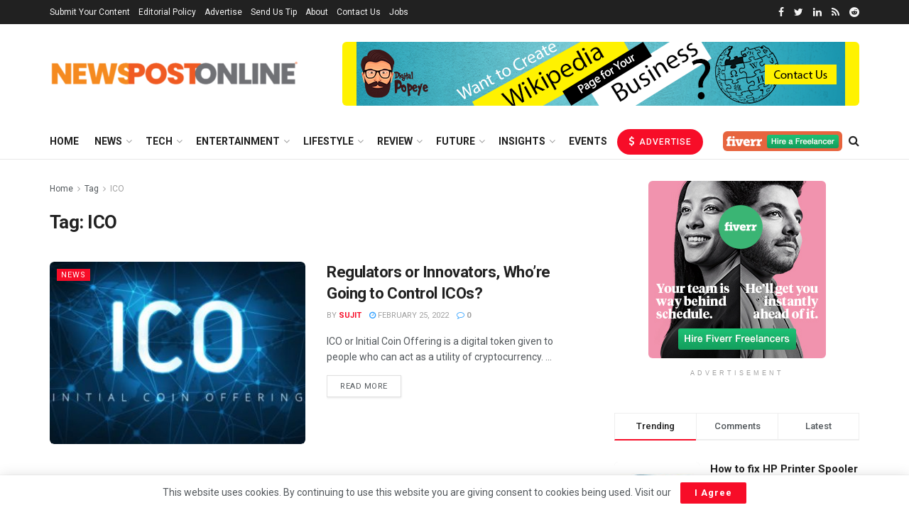

--- FILE ---
content_type: text/html; charset=UTF-8
request_url: https://www.newspostonline.com/tag/ico/
body_size: 49482
content:
<!doctype html>
<!--[if lt IE 7]> <html class="no-js lt-ie9 lt-ie8 lt-ie7" lang="en-US"> <![endif]-->
<!--[if IE 7]>    <html class="no-js lt-ie9 lt-ie8" lang="en-US"> <![endif]-->
<!--[if IE 8]>    <html class="no-js lt-ie9" lang="en-US"> <![endif]-->
<!--[if IE 9]>    <html class="no-js lt-ie10" lang="en-US"> <![endif]-->
<!--[if gt IE 8]><!--> <html class="no-js" lang="en-US"> <!--<![endif]-->
<head>
    <meta http-equiv="Content-Type" content="text/html; charset=UTF-8" />
    <meta name='viewport' content='width=device-width, initial-scale=1, user-scalable=yes' />
    <link rel="profile" href="http://gmpg.org/xfn/11" />
    <link rel="pingback" href="https://www.newspostonline.com/xmlrpc.php" />
    <meta name='robots' content='noindex, follow' />
	<style>img:is([sizes="auto" i], [sizes^="auto," i]) { contain-intrinsic-size: 3000px 1500px }</style>
	<meta property="og:type" content="website">
<meta property="og:title" content="Regulators or Innovators, Who&#8217;re Going to Control ICOs?">
<meta property="og:site_name" content="NewsPostOnline">
<meta property="og:description" content="ICO or Initial Coin Offering is a digital token given to people who can act as a utility of cryptocurrency.">
<meta property="og:url" content="https://www.newspostonline.com/tag/ico">
<meta property="og:locale" content="en_US">
<meta property="og:image" content="https://www.newspostonline.com/wp-content/uploads/2019/11/images-1.jpg">
<meta property="og:image:height" content="414">
<meta property="og:image:width" content="740">
<meta name="twitter:card" content="summary">
<meta name="twitter:url" content="https://www.newspostonline.com/tag/ico">
<meta name="twitter:title" content="Regulators or Innovators, Who&#8217;re Going to Control ICOs?">
<meta name="twitter:description" content="ICO or Initial Coin Offering is a digital token given to people who can act as a utility of cryptocurrency.">
<meta name="twitter:image:src" content="https://www.newspostonline.com/wp-content/uploads/2019/11/images-1.jpg">
<meta name="twitter:image:width" content="740">
<meta name="twitter:image:height" content="414">
<meta name="twitter:site" content="https://twitter.com/NewsPostOnlineM">
            <script type="text/javascript"> var jnews_ajax_url = 'https://www.newspostonline.com/?ajax-request=jnews'; </script>
            
	<!-- This site is optimized with the Yoast SEO plugin v25.9 - https://yoast.com/wordpress/plugins/seo/ -->
	<title>ICO Archives - NewsPostOnline</title>
	<meta property="og:locale" content="en_US" />
	<meta property="og:type" content="article" />
	<meta property="og:title" content="ICO Archives - NewsPostOnline" />
	<meta property="og:url" content="https://www.newspostonline.com/tag/ico/" />
	<meta property="og:site_name" content="NewsPostOnline" />
	<meta name="twitter:card" content="summary_large_image" />
	<meta name="twitter:site" content="@NewsPostOnlineM" />
	<!-- / Yoast SEO plugin. -->


<link rel='dns-prefetch' href='//fonts.googleapis.com' />
<link rel="alternate" type="application/rss+xml" title="NewsPostOnline &raquo; Feed" href="https://www.newspostonline.com/feed/" />
<link rel="alternate" type="application/rss+xml" title="NewsPostOnline &raquo; Comments Feed" href="https://www.newspostonline.com/comments/feed/" />
<link rel="alternate" type="application/rss+xml" title="NewsPostOnline &raquo; ICO Tag Feed" href="https://www.newspostonline.com/tag/ico/feed/" />
<link rel="alternate" type="application/rss+xml" title="NewsPostOnline &raquo; Stories Feed" href="https://www.newspostonline.com/web-stories/feed/">		<!-- This site uses the Google Analytics by MonsterInsights plugin v9.8.0 - Using Analytics tracking - https://www.monsterinsights.com/ -->
							<script src="//www.googletagmanager.com/gtag/js?id=G-6TPVVT7RGS"  data-cfasync="false" data-wpfc-render="false" type="text/javascript" async></script>
			<script data-cfasync="false" data-wpfc-render="false" type="text/javascript">
				var mi_version = '9.8.0';
				var mi_track_user = true;
				var mi_no_track_reason = '';
								var MonsterInsightsDefaultLocations = {"page_location":"https:\/\/www.newspostonline.com\/tag\/ico\/"};
								if ( typeof MonsterInsightsPrivacyGuardFilter === 'function' ) {
					var MonsterInsightsLocations = (typeof MonsterInsightsExcludeQuery === 'object') ? MonsterInsightsPrivacyGuardFilter( MonsterInsightsExcludeQuery ) : MonsterInsightsPrivacyGuardFilter( MonsterInsightsDefaultLocations );
				} else {
					var MonsterInsightsLocations = (typeof MonsterInsightsExcludeQuery === 'object') ? MonsterInsightsExcludeQuery : MonsterInsightsDefaultLocations;
				}

								var disableStrs = [
										'ga-disable-G-6TPVVT7RGS',
									];

				/* Function to detect opted out users */
				function __gtagTrackerIsOptedOut() {
					for (var index = 0; index < disableStrs.length; index++) {
						if (document.cookie.indexOf(disableStrs[index] + '=true') > -1) {
							return true;
						}
					}

					return false;
				}

				/* Disable tracking if the opt-out cookie exists. */
				if (__gtagTrackerIsOptedOut()) {
					for (var index = 0; index < disableStrs.length; index++) {
						window[disableStrs[index]] = true;
					}
				}

				/* Opt-out function */
				function __gtagTrackerOptout() {
					for (var index = 0; index < disableStrs.length; index++) {
						document.cookie = disableStrs[index] + '=true; expires=Thu, 31 Dec 2099 23:59:59 UTC; path=/';
						window[disableStrs[index]] = true;
					}
				}

				if ('undefined' === typeof gaOptout) {
					function gaOptout() {
						__gtagTrackerOptout();
					}
				}
								window.dataLayer = window.dataLayer || [];

				window.MonsterInsightsDualTracker = {
					helpers: {},
					trackers: {},
				};
				if (mi_track_user) {
					function __gtagDataLayer() {
						dataLayer.push(arguments);
					}

					function __gtagTracker(type, name, parameters) {
						if (!parameters) {
							parameters = {};
						}

						if (parameters.send_to) {
							__gtagDataLayer.apply(null, arguments);
							return;
						}

						if (type === 'event') {
														parameters.send_to = monsterinsights_frontend.v4_id;
							var hookName = name;
							if (typeof parameters['event_category'] !== 'undefined') {
								hookName = parameters['event_category'] + ':' + name;
							}

							if (typeof MonsterInsightsDualTracker.trackers[hookName] !== 'undefined') {
								MonsterInsightsDualTracker.trackers[hookName](parameters);
							} else {
								__gtagDataLayer('event', name, parameters);
							}
							
						} else {
							__gtagDataLayer.apply(null, arguments);
						}
					}

					__gtagTracker('js', new Date());
					__gtagTracker('set', {
						'developer_id.dZGIzZG': true,
											});
					if ( MonsterInsightsLocations.page_location ) {
						__gtagTracker('set', MonsterInsightsLocations);
					}
										__gtagTracker('config', 'G-6TPVVT7RGS', {"forceSSL":"true","link_attribution":"true"} );
										window.gtag = __gtagTracker;										(function () {
						/* https://developers.google.com/analytics/devguides/collection/analyticsjs/ */
						/* ga and __gaTracker compatibility shim. */
						var noopfn = function () {
							return null;
						};
						var newtracker = function () {
							return new Tracker();
						};
						var Tracker = function () {
							return null;
						};
						var p = Tracker.prototype;
						p.get = noopfn;
						p.set = noopfn;
						p.send = function () {
							var args = Array.prototype.slice.call(arguments);
							args.unshift('send');
							__gaTracker.apply(null, args);
						};
						var __gaTracker = function () {
							var len = arguments.length;
							if (len === 0) {
								return;
							}
							var f = arguments[len - 1];
							if (typeof f !== 'object' || f === null || typeof f.hitCallback !== 'function') {
								if ('send' === arguments[0]) {
									var hitConverted, hitObject = false, action;
									if ('event' === arguments[1]) {
										if ('undefined' !== typeof arguments[3]) {
											hitObject = {
												'eventAction': arguments[3],
												'eventCategory': arguments[2],
												'eventLabel': arguments[4],
												'value': arguments[5] ? arguments[5] : 1,
											}
										}
									}
									if ('pageview' === arguments[1]) {
										if ('undefined' !== typeof arguments[2]) {
											hitObject = {
												'eventAction': 'page_view',
												'page_path': arguments[2],
											}
										}
									}
									if (typeof arguments[2] === 'object') {
										hitObject = arguments[2];
									}
									if (typeof arguments[5] === 'object') {
										Object.assign(hitObject, arguments[5]);
									}
									if ('undefined' !== typeof arguments[1].hitType) {
										hitObject = arguments[1];
										if ('pageview' === hitObject.hitType) {
											hitObject.eventAction = 'page_view';
										}
									}
									if (hitObject) {
										action = 'timing' === arguments[1].hitType ? 'timing_complete' : hitObject.eventAction;
										hitConverted = mapArgs(hitObject);
										__gtagTracker('event', action, hitConverted);
									}
								}
								return;
							}

							function mapArgs(args) {
								var arg, hit = {};
								var gaMap = {
									'eventCategory': 'event_category',
									'eventAction': 'event_action',
									'eventLabel': 'event_label',
									'eventValue': 'event_value',
									'nonInteraction': 'non_interaction',
									'timingCategory': 'event_category',
									'timingVar': 'name',
									'timingValue': 'value',
									'timingLabel': 'event_label',
									'page': 'page_path',
									'location': 'page_location',
									'title': 'page_title',
									'referrer' : 'page_referrer',
								};
								for (arg in args) {
																		if (!(!args.hasOwnProperty(arg) || !gaMap.hasOwnProperty(arg))) {
										hit[gaMap[arg]] = args[arg];
									} else {
										hit[arg] = args[arg];
									}
								}
								return hit;
							}

							try {
								f.hitCallback();
							} catch (ex) {
							}
						};
						__gaTracker.create = newtracker;
						__gaTracker.getByName = newtracker;
						__gaTracker.getAll = function () {
							return [];
						};
						__gaTracker.remove = noopfn;
						__gaTracker.loaded = true;
						window['__gaTracker'] = __gaTracker;
					})();
									} else {
										console.log("");
					(function () {
						function __gtagTracker() {
							return null;
						}

						window['__gtagTracker'] = __gtagTracker;
						window['gtag'] = __gtagTracker;
					})();
									}
			</script>
			
							<!-- / Google Analytics by MonsterInsights -->
		<script type="text/javascript">
/* <![CDATA[ */
window._wpemojiSettings = {"baseUrl":"https:\/\/s.w.org\/images\/core\/emoji\/15.0.3\/72x72\/","ext":".png","svgUrl":"https:\/\/s.w.org\/images\/core\/emoji\/15.0.3\/svg\/","svgExt":".svg","source":{"concatemoji":"https:\/\/www.newspostonline.com\/wp-includes\/js\/wp-emoji-release.min.js?ver=6.7.4"}};
/*! This file is auto-generated */
!function(i,n){var o,s,e;function c(e){try{var t={supportTests:e,timestamp:(new Date).valueOf()};sessionStorage.setItem(o,JSON.stringify(t))}catch(e){}}function p(e,t,n){e.clearRect(0,0,e.canvas.width,e.canvas.height),e.fillText(t,0,0);var t=new Uint32Array(e.getImageData(0,0,e.canvas.width,e.canvas.height).data),r=(e.clearRect(0,0,e.canvas.width,e.canvas.height),e.fillText(n,0,0),new Uint32Array(e.getImageData(0,0,e.canvas.width,e.canvas.height).data));return t.every(function(e,t){return e===r[t]})}function u(e,t,n){switch(t){case"flag":return n(e,"\ud83c\udff3\ufe0f\u200d\u26a7\ufe0f","\ud83c\udff3\ufe0f\u200b\u26a7\ufe0f")?!1:!n(e,"\ud83c\uddfa\ud83c\uddf3","\ud83c\uddfa\u200b\ud83c\uddf3")&&!n(e,"\ud83c\udff4\udb40\udc67\udb40\udc62\udb40\udc65\udb40\udc6e\udb40\udc67\udb40\udc7f","\ud83c\udff4\u200b\udb40\udc67\u200b\udb40\udc62\u200b\udb40\udc65\u200b\udb40\udc6e\u200b\udb40\udc67\u200b\udb40\udc7f");case"emoji":return!n(e,"\ud83d\udc26\u200d\u2b1b","\ud83d\udc26\u200b\u2b1b")}return!1}function f(e,t,n){var r="undefined"!=typeof WorkerGlobalScope&&self instanceof WorkerGlobalScope?new OffscreenCanvas(300,150):i.createElement("canvas"),a=r.getContext("2d",{willReadFrequently:!0}),o=(a.textBaseline="top",a.font="600 32px Arial",{});return e.forEach(function(e){o[e]=t(a,e,n)}),o}function t(e){var t=i.createElement("script");t.src=e,t.defer=!0,i.head.appendChild(t)}"undefined"!=typeof Promise&&(o="wpEmojiSettingsSupports",s=["flag","emoji"],n.supports={everything:!0,everythingExceptFlag:!0},e=new Promise(function(e){i.addEventListener("DOMContentLoaded",e,{once:!0})}),new Promise(function(t){var n=function(){try{var e=JSON.parse(sessionStorage.getItem(o));if("object"==typeof e&&"number"==typeof e.timestamp&&(new Date).valueOf()<e.timestamp+604800&&"object"==typeof e.supportTests)return e.supportTests}catch(e){}return null}();if(!n){if("undefined"!=typeof Worker&&"undefined"!=typeof OffscreenCanvas&&"undefined"!=typeof URL&&URL.createObjectURL&&"undefined"!=typeof Blob)try{var e="postMessage("+f.toString()+"("+[JSON.stringify(s),u.toString(),p.toString()].join(",")+"));",r=new Blob([e],{type:"text/javascript"}),a=new Worker(URL.createObjectURL(r),{name:"wpTestEmojiSupports"});return void(a.onmessage=function(e){c(n=e.data),a.terminate(),t(n)})}catch(e){}c(n=f(s,u,p))}t(n)}).then(function(e){for(var t in e)n.supports[t]=e[t],n.supports.everything=n.supports.everything&&n.supports[t],"flag"!==t&&(n.supports.everythingExceptFlag=n.supports.everythingExceptFlag&&n.supports[t]);n.supports.everythingExceptFlag=n.supports.everythingExceptFlag&&!n.supports.flag,n.DOMReady=!1,n.readyCallback=function(){n.DOMReady=!0}}).then(function(){return e}).then(function(){var e;n.supports.everything||(n.readyCallback(),(e=n.source||{}).concatemoji?t(e.concatemoji):e.wpemoji&&e.twemoji&&(t(e.twemoji),t(e.wpemoji)))}))}((window,document),window._wpemojiSettings);
/* ]]> */
</script>

<link rel='stylesheet' id='mec-select2-style-css' href='https://www.newspostonline.com/wp-content/plugins/modern-events-calendar-lite/assets/packages/select2/select2.min.css?ver=6.5.5' type='text/css' media='all' />
<link rel='stylesheet' id='mec-font-icons-css' href='https://www.newspostonline.com/wp-content/plugins/modern-events-calendar-lite/assets/css/iconfonts.css?ver=6.7.4' type='text/css' media='all' />
<link rel='stylesheet' id='mec-frontend-style-css' href='https://www.newspostonline.com/wp-content/plugins/modern-events-calendar-lite/assets/css/frontend.min.css?ver=6.5.5' type='text/css' media='all' />
<link rel='stylesheet' id='mec-tooltip-style-css' href='https://www.newspostonline.com/wp-content/plugins/modern-events-calendar-lite/assets/packages/tooltip/tooltip.css?ver=6.7.4' type='text/css' media='all' />
<link rel='stylesheet' id='mec-tooltip-shadow-style-css' href='https://www.newspostonline.com/wp-content/plugins/modern-events-calendar-lite/assets/packages/tooltip/tooltipster-sideTip-shadow.min.css?ver=6.7.4' type='text/css' media='all' />
<link rel='stylesheet' id='featherlight-css' href='https://www.newspostonline.com/wp-content/plugins/modern-events-calendar-lite/assets/packages/featherlight/featherlight.css?ver=6.7.4' type='text/css' media='all' />
<link rel='stylesheet' id='mec-google-fonts-css' href='//fonts.googleapis.com/css?family=Montserrat%3A400%2C700%7CRoboto%3A100%2C300%2C400%2C700&#038;ver=6.7.4' type='text/css' media='all' />
<link rel='stylesheet' id='mec-lity-style-css' href='https://www.newspostonline.com/wp-content/plugins/modern-events-calendar-lite/assets/packages/lity/lity.min.css?ver=6.7.4' type='text/css' media='all' />
<link rel='stylesheet' id='mec-general-calendar-style-css' href='https://www.newspostonline.com/wp-content/plugins/modern-events-calendar-lite/assets/css/mec-general-calendar.css?ver=6.7.4' type='text/css' media='all' />
<style id='wp-emoji-styles-inline-css' type='text/css'>

	img.wp-smiley, img.emoji {
		display: inline !important;
		border: none !important;
		box-shadow: none !important;
		height: 1em !important;
		width: 1em !important;
		margin: 0 0.07em !important;
		vertical-align: -0.1em !important;
		background: none !important;
		padding: 0 !important;
	}
</style>
<link rel='stylesheet' id='wp-block-library-css' href='https://www.newspostonline.com/wp-includes/css/dist/block-library/style.min.css?ver=6.7.4' type='text/css' media='all' />
<style id='classic-theme-styles-inline-css' type='text/css'>
/*! This file is auto-generated */
.wp-block-button__link{color:#fff;background-color:#32373c;border-radius:9999px;box-shadow:none;text-decoration:none;padding:calc(.667em + 2px) calc(1.333em + 2px);font-size:1.125em}.wp-block-file__button{background:#32373c;color:#fff;text-decoration:none}
</style>
<style id='global-styles-inline-css' type='text/css'>
:root{--wp--preset--aspect-ratio--square: 1;--wp--preset--aspect-ratio--4-3: 4/3;--wp--preset--aspect-ratio--3-4: 3/4;--wp--preset--aspect-ratio--3-2: 3/2;--wp--preset--aspect-ratio--2-3: 2/3;--wp--preset--aspect-ratio--16-9: 16/9;--wp--preset--aspect-ratio--9-16: 9/16;--wp--preset--color--black: #000000;--wp--preset--color--cyan-bluish-gray: #abb8c3;--wp--preset--color--white: #ffffff;--wp--preset--color--pale-pink: #f78da7;--wp--preset--color--vivid-red: #cf2e2e;--wp--preset--color--luminous-vivid-orange: #ff6900;--wp--preset--color--luminous-vivid-amber: #fcb900;--wp--preset--color--light-green-cyan: #7bdcb5;--wp--preset--color--vivid-green-cyan: #00d084;--wp--preset--color--pale-cyan-blue: #8ed1fc;--wp--preset--color--vivid-cyan-blue: #0693e3;--wp--preset--color--vivid-purple: #9b51e0;--wp--preset--gradient--vivid-cyan-blue-to-vivid-purple: linear-gradient(135deg,rgba(6,147,227,1) 0%,rgb(155,81,224) 100%);--wp--preset--gradient--light-green-cyan-to-vivid-green-cyan: linear-gradient(135deg,rgb(122,220,180) 0%,rgb(0,208,130) 100%);--wp--preset--gradient--luminous-vivid-amber-to-luminous-vivid-orange: linear-gradient(135deg,rgba(252,185,0,1) 0%,rgba(255,105,0,1) 100%);--wp--preset--gradient--luminous-vivid-orange-to-vivid-red: linear-gradient(135deg,rgba(255,105,0,1) 0%,rgb(207,46,46) 100%);--wp--preset--gradient--very-light-gray-to-cyan-bluish-gray: linear-gradient(135deg,rgb(238,238,238) 0%,rgb(169,184,195) 100%);--wp--preset--gradient--cool-to-warm-spectrum: linear-gradient(135deg,rgb(74,234,220) 0%,rgb(151,120,209) 20%,rgb(207,42,186) 40%,rgb(238,44,130) 60%,rgb(251,105,98) 80%,rgb(254,248,76) 100%);--wp--preset--gradient--blush-light-purple: linear-gradient(135deg,rgb(255,206,236) 0%,rgb(152,150,240) 100%);--wp--preset--gradient--blush-bordeaux: linear-gradient(135deg,rgb(254,205,165) 0%,rgb(254,45,45) 50%,rgb(107,0,62) 100%);--wp--preset--gradient--luminous-dusk: linear-gradient(135deg,rgb(255,203,112) 0%,rgb(199,81,192) 50%,rgb(65,88,208) 100%);--wp--preset--gradient--pale-ocean: linear-gradient(135deg,rgb(255,245,203) 0%,rgb(182,227,212) 50%,rgb(51,167,181) 100%);--wp--preset--gradient--electric-grass: linear-gradient(135deg,rgb(202,248,128) 0%,rgb(113,206,126) 100%);--wp--preset--gradient--midnight: linear-gradient(135deg,rgb(2,3,129) 0%,rgb(40,116,252) 100%);--wp--preset--font-size--small: 13px;--wp--preset--font-size--medium: 20px;--wp--preset--font-size--large: 36px;--wp--preset--font-size--x-large: 42px;--wp--preset--spacing--20: 0.44rem;--wp--preset--spacing--30: 0.67rem;--wp--preset--spacing--40: 1rem;--wp--preset--spacing--50: 1.5rem;--wp--preset--spacing--60: 2.25rem;--wp--preset--spacing--70: 3.38rem;--wp--preset--spacing--80: 5.06rem;--wp--preset--shadow--natural: 6px 6px 9px rgba(0, 0, 0, 0.2);--wp--preset--shadow--deep: 12px 12px 50px rgba(0, 0, 0, 0.4);--wp--preset--shadow--sharp: 6px 6px 0px rgba(0, 0, 0, 0.2);--wp--preset--shadow--outlined: 6px 6px 0px -3px rgba(255, 255, 255, 1), 6px 6px rgba(0, 0, 0, 1);--wp--preset--shadow--crisp: 6px 6px 0px rgba(0, 0, 0, 1);}:where(.is-layout-flex){gap: 0.5em;}:where(.is-layout-grid){gap: 0.5em;}body .is-layout-flex{display: flex;}.is-layout-flex{flex-wrap: wrap;align-items: center;}.is-layout-flex > :is(*, div){margin: 0;}body .is-layout-grid{display: grid;}.is-layout-grid > :is(*, div){margin: 0;}:where(.wp-block-columns.is-layout-flex){gap: 2em;}:where(.wp-block-columns.is-layout-grid){gap: 2em;}:where(.wp-block-post-template.is-layout-flex){gap: 1.25em;}:where(.wp-block-post-template.is-layout-grid){gap: 1.25em;}.has-black-color{color: var(--wp--preset--color--black) !important;}.has-cyan-bluish-gray-color{color: var(--wp--preset--color--cyan-bluish-gray) !important;}.has-white-color{color: var(--wp--preset--color--white) !important;}.has-pale-pink-color{color: var(--wp--preset--color--pale-pink) !important;}.has-vivid-red-color{color: var(--wp--preset--color--vivid-red) !important;}.has-luminous-vivid-orange-color{color: var(--wp--preset--color--luminous-vivid-orange) !important;}.has-luminous-vivid-amber-color{color: var(--wp--preset--color--luminous-vivid-amber) !important;}.has-light-green-cyan-color{color: var(--wp--preset--color--light-green-cyan) !important;}.has-vivid-green-cyan-color{color: var(--wp--preset--color--vivid-green-cyan) !important;}.has-pale-cyan-blue-color{color: var(--wp--preset--color--pale-cyan-blue) !important;}.has-vivid-cyan-blue-color{color: var(--wp--preset--color--vivid-cyan-blue) !important;}.has-vivid-purple-color{color: var(--wp--preset--color--vivid-purple) !important;}.has-black-background-color{background-color: var(--wp--preset--color--black) !important;}.has-cyan-bluish-gray-background-color{background-color: var(--wp--preset--color--cyan-bluish-gray) !important;}.has-white-background-color{background-color: var(--wp--preset--color--white) !important;}.has-pale-pink-background-color{background-color: var(--wp--preset--color--pale-pink) !important;}.has-vivid-red-background-color{background-color: var(--wp--preset--color--vivid-red) !important;}.has-luminous-vivid-orange-background-color{background-color: var(--wp--preset--color--luminous-vivid-orange) !important;}.has-luminous-vivid-amber-background-color{background-color: var(--wp--preset--color--luminous-vivid-amber) !important;}.has-light-green-cyan-background-color{background-color: var(--wp--preset--color--light-green-cyan) !important;}.has-vivid-green-cyan-background-color{background-color: var(--wp--preset--color--vivid-green-cyan) !important;}.has-pale-cyan-blue-background-color{background-color: var(--wp--preset--color--pale-cyan-blue) !important;}.has-vivid-cyan-blue-background-color{background-color: var(--wp--preset--color--vivid-cyan-blue) !important;}.has-vivid-purple-background-color{background-color: var(--wp--preset--color--vivid-purple) !important;}.has-black-border-color{border-color: var(--wp--preset--color--black) !important;}.has-cyan-bluish-gray-border-color{border-color: var(--wp--preset--color--cyan-bluish-gray) !important;}.has-white-border-color{border-color: var(--wp--preset--color--white) !important;}.has-pale-pink-border-color{border-color: var(--wp--preset--color--pale-pink) !important;}.has-vivid-red-border-color{border-color: var(--wp--preset--color--vivid-red) !important;}.has-luminous-vivid-orange-border-color{border-color: var(--wp--preset--color--luminous-vivid-orange) !important;}.has-luminous-vivid-amber-border-color{border-color: var(--wp--preset--color--luminous-vivid-amber) !important;}.has-light-green-cyan-border-color{border-color: var(--wp--preset--color--light-green-cyan) !important;}.has-vivid-green-cyan-border-color{border-color: var(--wp--preset--color--vivid-green-cyan) !important;}.has-pale-cyan-blue-border-color{border-color: var(--wp--preset--color--pale-cyan-blue) !important;}.has-vivid-cyan-blue-border-color{border-color: var(--wp--preset--color--vivid-cyan-blue) !important;}.has-vivid-purple-border-color{border-color: var(--wp--preset--color--vivid-purple) !important;}.has-vivid-cyan-blue-to-vivid-purple-gradient-background{background: var(--wp--preset--gradient--vivid-cyan-blue-to-vivid-purple) !important;}.has-light-green-cyan-to-vivid-green-cyan-gradient-background{background: var(--wp--preset--gradient--light-green-cyan-to-vivid-green-cyan) !important;}.has-luminous-vivid-amber-to-luminous-vivid-orange-gradient-background{background: var(--wp--preset--gradient--luminous-vivid-amber-to-luminous-vivid-orange) !important;}.has-luminous-vivid-orange-to-vivid-red-gradient-background{background: var(--wp--preset--gradient--luminous-vivid-orange-to-vivid-red) !important;}.has-very-light-gray-to-cyan-bluish-gray-gradient-background{background: var(--wp--preset--gradient--very-light-gray-to-cyan-bluish-gray) !important;}.has-cool-to-warm-spectrum-gradient-background{background: var(--wp--preset--gradient--cool-to-warm-spectrum) !important;}.has-blush-light-purple-gradient-background{background: var(--wp--preset--gradient--blush-light-purple) !important;}.has-blush-bordeaux-gradient-background{background: var(--wp--preset--gradient--blush-bordeaux) !important;}.has-luminous-dusk-gradient-background{background: var(--wp--preset--gradient--luminous-dusk) !important;}.has-pale-ocean-gradient-background{background: var(--wp--preset--gradient--pale-ocean) !important;}.has-electric-grass-gradient-background{background: var(--wp--preset--gradient--electric-grass) !important;}.has-midnight-gradient-background{background: var(--wp--preset--gradient--midnight) !important;}.has-small-font-size{font-size: var(--wp--preset--font-size--small) !important;}.has-medium-font-size{font-size: var(--wp--preset--font-size--medium) !important;}.has-large-font-size{font-size: var(--wp--preset--font-size--large) !important;}.has-x-large-font-size{font-size: var(--wp--preset--font-size--x-large) !important;}
:where(.wp-block-post-template.is-layout-flex){gap: 1.25em;}:where(.wp-block-post-template.is-layout-grid){gap: 1.25em;}
:where(.wp-block-columns.is-layout-flex){gap: 2em;}:where(.wp-block-columns.is-layout-grid){gap: 2em;}
:root :where(.wp-block-pullquote){font-size: 1.5em;line-height: 1.6;}
</style>
<link rel='stylesheet' id='jnews-previewslider-css' href='https://www.newspostonline.com/wp-content/plugins/jnews-gallery/assets/css/previewslider.css' type='text/css' media='all' />
<link rel='stylesheet' id='jnews-previewslider-responsive-css' href='https://www.newspostonline.com/wp-content/plugins/jnews-gallery/assets/css/previewslider-responsive.css' type='text/css' media='all' />
<link rel='stylesheet' id='jeg_customizer_font-css' href='//fonts.googleapis.com/css?family=Roboto%3Aregular%2C500%2C700%2C500%2Cregular&#038;ver=1.0.0' type='text/css' media='all' />
<!--[if lt IE 9]>
<link rel='stylesheet' id='vc_lte_ie9-css' href='https://www.newspostonline.com/wp-content/plugins/js_composer/assets/css/vc_lte_ie9.min.css?ver=6.0.5' type='text/css' media='screen' />
<![endif]-->
<link rel='stylesheet' id='mediaelement-css' href='https://www.newspostonline.com/wp-includes/js/mediaelement/mediaelementplayer-legacy.min.css?ver=4.2.17' type='text/css' media='all' />
<link rel='stylesheet' id='wp-mediaelement-css' href='https://www.newspostonline.com/wp-includes/js/mediaelement/wp-mediaelement.min.css?ver=6.7.4' type='text/css' media='all' />
<link rel='stylesheet' id='jnews-frontend-css' href='https://www.newspostonline.com/wp-content/themes/jnews/assets/dist/frontend.min.css?ver=5.1.0' type='text/css' media='all' />
<link rel='stylesheet' id='jnews-style-css' href='https://www.newspostonline.com/wp-content/themes/jnews/style.css?ver=5.1.0' type='text/css' media='all' />
<link rel='stylesheet' id='jnews-darkmode-css' href='https://www.newspostonline.com/wp-content/themes/jnews/assets/css/darkmode.css?ver=5.1.0' type='text/css' media='all' />
<link rel='stylesheet' id='jnews-social-login-style-css' href='https://www.newspostonline.com/wp-content/plugins/jnews-social-login/assets/css/plugin.css?ver=5.0.0' type='text/css' media='all' />
<link rel='stylesheet' id='jnews-select-share-css' href='https://www.newspostonline.com/wp-content/plugins/jnews-social-share/assets/css/plugin.css' type='text/css' media='all' />
<link rel='stylesheet' id='jnews-push-notification-css' href='https://www.newspostonline.com/wp-content/plugins/jnews-push-notification/assets/css/plugin.css?ver=5.0.2' type='text/css' media='all' />
<script type="text/javascript" src="https://www.newspostonline.com/wp-includes/js/jquery/jquery.min.js?ver=3.7.1" id="jquery-core-js"></script>
<script type="text/javascript" src="https://www.newspostonline.com/wp-includes/js/jquery/jquery-migrate.min.js?ver=3.4.1" id="jquery-migrate-js"></script>
<script type="text/javascript" src="https://www.newspostonline.com/wp-content/plugins/modern-events-calendar-lite/assets/js/mec-general-calendar.js?ver=6.5.5" id="mec-general-calendar-script-js"></script>
<script type="text/javascript" id="mec-frontend-script-js-extra">
/* <![CDATA[ */
var mecdata = {"day":"day","days":"days","hour":"hour","hours":"hours","minute":"minute","minutes":"minutes","second":"second","seconds":"seconds","elementor_edit_mode":"no","recapcha_key":"","ajax_url":"https:\/\/www.newspostonline.com\/wp-admin\/admin-ajax.php","fes_nonce":"e7ded09fa1","current_year":"2026","current_month":"01","datepicker_format":"yy-mm-dd"};
/* ]]> */
</script>
<script type="text/javascript" src="https://www.newspostonline.com/wp-content/plugins/modern-events-calendar-lite/assets/js/frontend.js?ver=6.5.5" id="mec-frontend-script-js"></script>
<script type="text/javascript" src="https://www.newspostonline.com/wp-content/plugins/modern-events-calendar-lite/assets/js/events.js?ver=6.5.5" id="mec-events-script-js"></script>
<script type="text/javascript" src="https://www.newspostonline.com/wp-content/plugins/google-analytics-for-wordpress/assets/js/frontend-gtag.min.js?ver=9.8.0" id="monsterinsights-frontend-script-js" async="async" data-wp-strategy="async"></script>
<script data-cfasync="false" data-wpfc-render="false" type="text/javascript" id='monsterinsights-frontend-script-js-extra'>/* <![CDATA[ */
var monsterinsights_frontend = {"js_events_tracking":"true","download_extensions":"doc,pdf,ppt,zip,xls,docx,pptx,xlsx","inbound_paths":"[{\"path\":\"\\\/go\\\/\",\"label\":\"affiliate\"},{\"path\":\"\\\/recommend\\\/\",\"label\":\"affiliate\"}]","home_url":"https:\/\/www.newspostonline.com","hash_tracking":"false","v4_id":"G-6TPVVT7RGS"};/* ]]> */
</script>
<script type="text/javascript" src="https://www.newspostonline.com/wp-content/plugins/jnews-gallery/assets/js/jquery.previewslider.js" id="jnews-previewslider-js"></script>
<link rel="https://api.w.org/" href="https://www.newspostonline.com/wp-json/" /><link rel="alternate" title="JSON" type="application/json" href="https://www.newspostonline.com/wp-json/wp/v2/tags/537" /><link rel="EditURI" type="application/rsd+xml" title="RSD" href="https://www.newspostonline.com/xmlrpc.php?rsd" />
<meta name="generator" content="WordPress 6.7.4" />
<!-- HFCM by 99 Robots - Snippet # 1: Ad-sense -->
<script data-ad-client="ca-pub-1772297104092040" async src="https://pagead2.googlesyndication.com/pagead/js/adsbygoogle.js"></script>
<!-- /end HFCM by 99 Robots -->


<script type="application/ld+json" class="saswp-schema-markup-output">
[{"@context":"https:\/\/schema.org\/","@graph":[{"@context":"https:\/\/schema.org\/","@type":"SiteNavigationElement","@id":"https:\/\/www.newspostonline.com#Main Navigation","name":"Home","url":"https:\/\/newspostonline.com\/"},{"@context":"https:\/\/schema.org\/","@type":"SiteNavigationElement","@id":"https:\/\/www.newspostonline.com#Main Navigation","name":"News","url":"https:\/\/newspostonline.com\/category\/news\/"},{"@context":"https:\/\/schema.org\/","@type":"SiteNavigationElement","@id":"https:\/\/www.newspostonline.com#Main Navigation","name":"Tech","url":"https:\/\/newspostonline.com\/category\/tech\/"},{"@context":"https:\/\/schema.org\/","@type":"SiteNavigationElement","@id":"https:\/\/www.newspostonline.com#Main Navigation","name":"Entertainment","url":"https:\/\/newspostonline.com\/category\/entertainment\/"},{"@context":"https:\/\/schema.org\/","@type":"SiteNavigationElement","@id":"https:\/\/www.newspostonline.com#Main Navigation","name":"Lifestyle","url":"https:\/\/newspostonline.com\/category\/lifestyle\/"},{"@context":"https:\/\/schema.org\/","@type":"SiteNavigationElement","@id":"https:\/\/www.newspostonline.com#Main Navigation","name":"Review","url":"https:\/\/newspostonline.com\/category\/review\/"},{"@context":"https:\/\/schema.org\/","@type":"SiteNavigationElement","@id":"https:\/\/www.newspostonline.com#Main Navigation","name":"Future","url":"https:\/\/newspostonline.com\/category\/future\/"},{"@context":"https:\/\/schema.org\/","@type":"SiteNavigationElement","@id":"https:\/\/www.newspostonline.com#Main Navigation","name":"Insights","url":"https:\/\/newspostonline.com\/category\/insights\/"},{"@context":"https:\/\/schema.org\/","@type":"SiteNavigationElement","@id":"https:\/\/www.newspostonline.com#Main Navigation","name":"Events","url":"https:\/\/newspostonline.com\/events\/"}]}]
</script>


<meta name="getlinko-verify-code" content="getlinko-verify-2ee82926c43669d833f1114fb5edf57f5828d87c"/>
      <meta name="onesignal" content="wordpress-plugin"/>
            <script>

      window.OneSignalDeferred = window.OneSignalDeferred || [];

      OneSignalDeferred.push(function(OneSignal) {
        var oneSignal_options = {};
        window._oneSignalInitOptions = oneSignal_options;

        oneSignal_options['serviceWorkerParam'] = { scope: '/' };
oneSignal_options['serviceWorkerPath'] = 'OneSignalSDKWorker.js.php';

        OneSignal.Notifications.setDefaultUrl("https://www.newspostonline.com");

        oneSignal_options['wordpress'] = true;
oneSignal_options['appId'] = 'abd34450-3c89-4725-8780-34bfee1aaf39';
oneSignal_options['allowLocalhostAsSecureOrigin'] = true;
oneSignal_options['welcomeNotification'] = { };
oneSignal_options['welcomeNotification']['title'] = "";
oneSignal_options['welcomeNotification']['message'] = "";
oneSignal_options['path'] = "https://www.newspostonline.com/wp-content/plugins/onesignal-free-web-push-notifications/sdk_files/";
oneSignal_options['safari_web_id'] = "web.onesignal.auto.122898af-6461-4378-9cd0-e897364a2895";
oneSignal_options['promptOptions'] = { };
oneSignal_options['notifyButton'] = { };
oneSignal_options['notifyButton']['enable'] = true;
oneSignal_options['notifyButton']['position'] = 'bottom-right';
oneSignal_options['notifyButton']['theme'] = 'default';
oneSignal_options['notifyButton']['size'] = 'medium';
oneSignal_options['notifyButton']['showCredit'] = true;
oneSignal_options['notifyButton']['text'] = {};
              OneSignal.init(window._oneSignalInitOptions);
              OneSignal.Slidedown.promptPush()      });

      function documentInitOneSignal() {
        var oneSignal_elements = document.getElementsByClassName("OneSignal-prompt");

        var oneSignalLinkClickHandler = function(event) { OneSignal.Notifications.requestPermission(); event.preventDefault(); };        for(var i = 0; i < oneSignal_elements.length; i++)
          oneSignal_elements[i].addEventListener('click', oneSignalLinkClickHandler, false);
      }

      if (document.readyState === 'complete') {
           documentInitOneSignal();
      }
      else {
           window.addEventListener("load", function(event){
               documentInitOneSignal();
          });
      }
    </script>
<meta name="generator" content="Powered by WPBakery Page Builder - drag and drop page builder for WordPress."/>
<script type='application/ld+json'>{"@context":"http:\/\/schema.org","@type":"Organization","@id":"https:\/\/www.newspostonline.com\/#organization","url":"https:\/\/www.newspostonline.com\/","name":"NewsPostOnline","logo":{"@type":"ImageObject","url":"https:\/\/newspostonline.com\/wp-content\/uploads\/2019\/11\/lgg1-e1572713561461.png"},"sameAs":["https:\/\/www.facebook.com\/News-Post-Online-104090377674212","https:\/\/twitter.com\/NewsPostOnlineM","https:\/\/www.linkedin.com\/company\/news-post-online","https:\/\/newspostonline.com\/feed","https:\/\/www.reddit.com\/r\/NewsPostOnline\/"]}</script>
<script type='application/ld+json'>{"@context":"http:\/\/schema.org","@type":"WebSite","@id":"https:\/\/www.newspostonline.com\/#website","url":"https:\/\/www.newspostonline.com\/","name":"NewsPostOnline","potentialAction":{"@type":"SearchAction","target":"https:\/\/www.newspostonline.com\/?s={search_term_string}","query-input":"required name=search_term_string"}}</script>
<link rel="icon" href="https://www.newspostonline.com/wp-content/uploads/2019/11/cropped-npo-s-logo-32x32.png" sizes="32x32" />
<link rel="icon" href="https://www.newspostonline.com/wp-content/uploads/2019/11/cropped-npo-s-logo-192x192.png" sizes="192x192" />
<link rel="apple-touch-icon" href="https://www.newspostonline.com/wp-content/uploads/2019/11/cropped-npo-s-logo-180x180.png" />
<meta name="msapplication-TileImage" content="https://www.newspostonline.com/wp-content/uploads/2019/11/cropped-npo-s-logo-270x270.png" />
<style id="jeg_dynamic_css" type="text/css" data-type="jeg_custom-css">.jeg_container, .jeg_content, .jeg_boxed .jeg_main .jeg_container, .jeg_autoload_separator { background-color : ; } body,.newsfeed_carousel.owl-carousel .owl-nav div,.jeg_filter_button,.owl-carousel .owl-nav div,.jeg_readmore,.jeg_hero_style_7 .jeg_post_meta a,.widget_calendar thead th,.widget_calendar tfoot a,.jeg_socialcounter a,.entry-header .jeg_meta_like a,.entry-header .jeg_meta_comment a,.entry-content tbody tr:hover,.entry-content th,.jeg_splitpost_nav li:hover a,#breadcrumbs a,.jeg_author_socials a:hover,.jeg_footer_content a,.jeg_footer_bottom a,.jeg_cartcontent,.woocommerce .woocommerce-breadcrumb a { color : ; } a,.jeg_menu_style_5 > li > a:hover,.jeg_menu_style_5 > li.sfHover > a,.jeg_menu_style_5 > li.current-menu-item > a,.jeg_menu_style_5 > li.current-menu-ancestor > a,.jeg_navbar .jeg_menu:not(.jeg_main_menu) > li > a:hover,.jeg_midbar .jeg_menu:not(.jeg_main_menu) > li > a:hover,.jeg_side_tabs li.active,.jeg_block_heading_5 strong,.jeg_block_heading_6 strong,.jeg_block_heading_7 strong,.jeg_block_heading_8 strong,.jeg_subcat_list li a:hover,.jeg_subcat_list li button:hover,.jeg_pl_lg_7 .jeg_thumb .jeg_post_category a,.jeg_pl_xs_2:before,.jeg_pl_xs_4 .jeg_postblock_content:before,.jeg_postblock .jeg_post_title a:hover,.jeg_hero_style_6 .jeg_post_title a:hover,.jeg_sidefeed .jeg_pl_xs_3 .jeg_post_title a:hover,.widget_jnews_popular .jeg_post_title a:hover,.jeg_meta_author a,.widget_archive li a:hover,.widget_pages li a:hover,.widget_meta li a:hover,.widget_recent_entries li a:hover,.widget_rss li a:hover,.widget_rss cite,.widget_categories li a:hover,.widget_categories li.current-cat > a,#breadcrumbs a:hover,.jeg_share_count .counts,.commentlist .bypostauthor > .comment-body > .comment-author > .fn,span.required,.jeg_review_title,.bestprice .price,.authorlink a:hover,.jeg_vertical_playlist .jeg_video_playlist_play_icon,.jeg_vertical_playlist .jeg_video_playlist_item.active .jeg_video_playlist_thumbnail:before,.jeg_horizontal_playlist .jeg_video_playlist_play,.woocommerce li.product .pricegroup .button,.widget_display_forums li a:hover,.widget_display_topics li:before,.widget_display_replies li:before,.widget_display_views li:before,.bbp-breadcrumb a:hover,.jeg_mobile_menu li.sfHover > a,.jeg_mobile_menu li a:hover,.split-template-6 .pagenum { color : ; } .jeg_menu_style_1 > li > a:before,.jeg_menu_style_2 > li > a:before,.jeg_menu_style_3 > li > a:before,.jeg_side_toggle,.jeg_slide_caption .jeg_post_category a,.jeg_slider_type_1 .owl-nav .owl-next,.jeg_block_heading_1 .jeg_block_title span,.jeg_block_heading_2 .jeg_block_title span,.jeg_block_heading_3,.jeg_block_heading_4 .jeg_block_title span,.jeg_block_heading_6:after,.jeg_pl_lg_box .jeg_post_category a,.jeg_pl_md_box .jeg_post_category a,.jeg_readmore:hover,.jeg_thumb .jeg_post_category a,.jeg_block_loadmore a:hover, .jeg_postblock.alt .jeg_block_loadmore a:hover,.jeg_block_loadmore a.active,.jeg_postblock_carousel_2 .jeg_post_category a,.jeg_heroblock .jeg_post_category a,.jeg_pagenav_1 .page_number.active,.jeg_pagenav_1 .page_number.active:hover,input[type="submit"],.btn,.button,.widget_tag_cloud a:hover,.popularpost_item:hover .jeg_post_title a:before,.jeg_splitpost_4 .page_nav,.jeg_splitpost_5 .page_nav,.jeg_post_via a:hover,.jeg_post_source a:hover,.jeg_post_tags a:hover,.comment-reply-title small a:before,.comment-reply-title small a:after,.jeg_storelist .productlink,.authorlink li.active a:before,.jeg_footer.dark .socials_widget:not(.nobg) a:hover .fa,.jeg_breakingnews_title,.jeg_overlay_slider_bottom.owl-carousel .owl-nav div,.jeg_overlay_slider_bottom.owl-carousel .owl-nav div:hover,.jeg_vertical_playlist .jeg_video_playlist_current,.woocommerce span.onsale,.woocommerce #respond input#submit:hover,.woocommerce a.button:hover,.woocommerce button.button:hover,.woocommerce input.button:hover,.woocommerce #respond input#submit.alt,.woocommerce a.button.alt,.woocommerce button.button.alt,.woocommerce input.button.alt,.jeg_popup_post .caption,.jeg_footer.dark input[type="submit"],.jeg_footer.dark .btn,.jeg_footer.dark .button,.footer_widget.widget_tag_cloud a:hover { background-color : ; } .jeg_block_heading_7 .jeg_block_title span, .jeg_readmore:hover, .jeg_block_loadmore a:hover, .jeg_block_loadmore a.active, .jeg_pagenav_1 .page_number.active, .jeg_pagenav_1 .page_number.active:hover, .jeg_pagenav_3 .page_number:hover, .jeg_prevnext_post a:hover h3, .jeg_overlay_slider .jeg_post_category, .jeg_sidefeed .jeg_post.active, .jeg_vertical_playlist.jeg_vertical_playlist .jeg_video_playlist_item.active .jeg_video_playlist_thumbnail img, .jeg_horizontal_playlist .jeg_video_playlist_item.active { border-color : ; } .jeg_tabpost_nav li.active, .woocommerce div.product .woocommerce-tabs ul.tabs li.active { border-bottom-color : ; } .jeg_post_meta .fa, .entry-header .jeg_post_meta .fa, .jeg_review_stars, .jeg_price_review_list { color : ; } .jeg_share_button.share-float.share-monocrhome a { background-color : ; } h1,h2,h3,h4,h5,h6,.jeg_post_title a,.entry-header .jeg_post_title,.jeg_hero_style_7 .jeg_post_title a,.jeg_block_title,.jeg_splitpost_bar .current_title,.jeg_video_playlist_title,.gallery-caption { color : ; } .split-template-9 .pagenum, .split-template-10 .pagenum, .split-template-11 .pagenum, .split-template-12 .pagenum, .split-template-13 .pagenum, .split-template-15 .pagenum, .split-template-18 .pagenum, .split-template-20 .pagenum, .split-template-19 .current_title span, .split-template-20 .current_title span { background-color : ; } .entry-content .content-inner p, .entry-content .content-inner span, .entry-content .intro-text { color : ; } .entry-content .content-inner a { color : ; } .jeg_topbar .jeg_nav_row, .jeg_topbar .jeg_search_no_expand .jeg_search_input { line-height : px; } .jeg_topbar .jeg_nav_row, .jeg_topbar .jeg_nav_icon { height : px; } .jeg_topbar, .jeg_topbar.dark, .jeg_topbar.custom { background : ; } .jeg_topbar, .jeg_topbar.dark { border-color : ; color : ; border-top-width : px; border-top-color : ; } .jeg_topbar .jeg_nav_item, .jeg_topbar.dark .jeg_nav_item { border-color : ; } .jeg_topbar a, .jeg_topbar.dark a { color : ; } .jeg_midbar { height : px; background-image : url(""); } .jeg_midbar, .jeg_midbar.dark { background-color : ; border-bottom-width : px; border-bottom-color : ; color : ; } .jeg_midbar a, .jeg_midbar.dark a { color : ; } .jeg_header .jeg_bottombar.jeg_navbar,.jeg_bottombar .jeg_nav_icon { height : px; } .jeg_header .jeg_bottombar.jeg_navbar, .jeg_header .jeg_bottombar .jeg_main_menu:not(.jeg_menu_style_1) > li > a, .jeg_header .jeg_bottombar .jeg_menu_style_1 > li, .jeg_header .jeg_bottombar .jeg_menu:not(.jeg_main_menu) > li > a { line-height : px; } .jeg_header .jeg_bottombar, .jeg_header .jeg_bottombar.jeg_navbar_dark { color : ; } .jeg_header .jeg_bottombar a, .jeg_header .jeg_bottombar.jeg_navbar_dark a { color : ; } .jeg_header .jeg_bottombar a:hover, .jeg_header .jeg_bottombar.jeg_navbar_dark a:hover, .jeg_header .jeg_bottombar .jeg_menu:not(.jeg_main_menu) > li > a:hover { color : ; } .jeg_header .jeg_bottombar, .jeg_header .jeg_bottombar.jeg_navbar_dark, .jeg_bottombar.jeg_navbar_boxed .jeg_nav_row, .jeg_bottombar.jeg_navbar_dark.jeg_navbar_boxed .jeg_nav_row { border-top-width : 0px; border-bottom-width : px; } .jeg_header_wrapper .jeg_bottombar, .jeg_header_wrapper .jeg_bottombar.jeg_navbar_dark, .jeg_bottombar.jeg_navbar_boxed .jeg_nav_row, .jeg_bottombar.jeg_navbar_dark.jeg_navbar_boxed .jeg_nav_row { border-bottom-color : ; } .jeg_stickybar.jeg_navbar,.jeg_navbar .jeg_nav_icon { height : px; } .jeg_stickybar.jeg_navbar, .jeg_stickybar .jeg_main_menu:not(.jeg_menu_style_1) > li > a, .jeg_stickybar .jeg_menu_style_1 > li, .jeg_stickybar .jeg_menu:not(.jeg_main_menu) > li > a { line-height : px; } .jeg_header_sticky .jeg_navbar_wrapper:not(.jeg_navbar_boxed), .jeg_header_sticky .jeg_navbar_boxed .jeg_nav_row { background : ; } .jeg_header_sticky .jeg_navbar_menuborder .jeg_main_menu > li:not(:last-child), .jeg_header_sticky .jeg_navbar_menuborder .jeg_nav_item, .jeg_navbar_boxed .jeg_nav_row, .jeg_header_sticky .jeg_navbar_menuborder:not(.jeg_navbar_boxed) .jeg_nav_left .jeg_nav_item:first-child { border-color : ; } .jeg_stickybar, .jeg_stickybar.dark { color : ; border-bottom-width : px; } .jeg_stickybar a, .jeg_stickybar.dark a { color : ; } .jeg_stickybar, .jeg_stickybar.dark, .jeg_stickybar.jeg_navbar_boxed .jeg_nav_row { border-bottom-color : ; } .jeg_mobile_bottombar { height : px; line-height : px; } .jeg_mobile_midbar, .jeg_mobile_midbar.dark { background : ; color : ; border-top-width : px; border-top-color : ; } .jeg_mobile_midbar a, .jeg_mobile_midbar.dark a { color : ; } .jeg_header .socials_widget > a > i.fa:before { color : #f5f5f5; } .jeg_header .socials_widget > a > i.fa { background-color : ; } .jeg_aside_item.socials_widget > a > i.fa:before { color : ; } .jeg_top_date { color : ; background : ; } .jeg_header .jeg_button_1 .btn { background : ; color : ; border-color : ; } .jeg_header .jeg_button_1 .btn:hover { background : ; } .jeg_header .jeg_button_2 .btn { background : ; color : ; border-color : ; } .jeg_header .jeg_button_2 .btn:hover { background : ; } .jeg_header .jeg_button_3 .btn { background : ; color : ; border-color : ; } .jeg_header .jeg_button_3 .btn:hover { background : ; } .jeg_header .jeg_vertical_menu.jeg_vertical_menu_1 { border-top-width : px; border-top-color : ; } .jeg_header .jeg_vertical_menu.jeg_vertical_menu_1 a { border-top-color : ; } .jeg_header .jeg_vertical_menu.jeg_vertical_menu_2 { border-top-width : px; border-top-color : ; } .jeg_header .jeg_vertical_menu.jeg_vertical_menu_2 a { border-top-color : ; } .jeg_header .jeg_vertical_menu.jeg_vertical_menu_3 { border-top-width : px; border-top-color : ; } .jeg_header .jeg_vertical_menu.jeg_vertical_menu_3 a { border-top-color : ; } .jeg_header .jeg_vertical_menu.jeg_vertical_menu_4 { border-top-width : px; border-top-color : ; } .jeg_header .jeg_vertical_menu.jeg_vertical_menu_4 a { border-top-color : ; } .jeg_lang_switcher { color : ; background : ; } .jeg_nav_icon .jeg_mobile_toggle.toggle_btn { color : ; } .jeg_navbar_mobile_wrapper .jeg_nav_item a.jeg_mobile_toggle, .jeg_navbar_mobile_wrapper .dark .jeg_nav_item a.jeg_mobile_toggle { color : ; } .cartdetail.woocommerce .jeg_carticon { color : ; } .cartdetail.woocommerce .cartlink { color : ; } .jeg_cart.cartdetail .jeg_cartcontent { background-color : ; } .cartdetail.woocommerce ul.cart_list li a, .cartdetail.woocommerce ul.product_list_widget li a, .cartdetail.woocommerce .widget_shopping_cart_content .total { color : ; } .cartdetail.woocommerce .cart_list .quantity, .cartdetail.woocommerce .product_list_widget .quantity { color : ; } .cartdetail.woocommerce .widget_shopping_cart_content .total { border-top-color : ; border-bottom-color : ; } .cartdetail.woocommerce .widget_shopping_cart_content .button { background-color : ; } .cartdetail.woocommerce a.button { color : ; } .cartdetail.woocommerce a.button:hover { background-color : ; color : ; } .jeg_cart_icon.woocommerce .jeg_carticon { color : ; } .jeg_cart_icon .jeg_cartcontent { background-color : ; } .jeg_cart_icon.woocommerce ul.cart_list li a, .jeg_cart_icon.woocommerce ul.product_list_widget li a, .jeg_cart_icon.woocommerce .widget_shopping_cart_content .total { color : ; } .jeg_cart_icon.woocommerce .cart_list .quantity, .jeg_cart_icon.woocommerce .product_list_widget .quantity { color : ; } .jeg_cart_icon.woocommerce .widget_shopping_cart_content .total { border-top-color : ; border-bottom-color : ; } .jeg_cart_icon.woocommerce .widget_shopping_cart_content .button { background-color : ; } .jeg_cart_icon.woocommerce a.button { color : ; } .jeg_cart_icon.woocommerce a.button:hover { background-color : ; color : ; } .jeg_nav_account, .jeg_navbar .jeg_nav_account .jeg_menu > li > a, .jeg_midbar .jeg_nav_account .jeg_menu > li > a { color : ; } .jeg_menu.jeg_accountlink li > ul { background-color : ; } .jeg_menu.jeg_accountlink li > ul, .jeg_menu.jeg_accountlink li > ul li > a, .jeg_menu.jeg_accountlink li > ul li:hover > a, .jeg_menu.jeg_accountlink li > ul li.sfHover > a { color : ; } .jeg_menu.jeg_accountlink li > ul li:hover > a, .jeg_menu.jeg_accountlink li > ul li.sfHover > a { background-color : ; } .jeg_menu.jeg_accountlink li > ul, .jeg_menu.jeg_accountlink li > ul li a { border-color : ; } .jeg_header .jeg_search_wrapper.search_icon .jeg_search_toggle { color : ; } .jeg_header .jeg_search_wrapper.jeg_search_popup_expand .jeg_search_form, .jeg_header .jeg_search_popup_expand .jeg_search_result { background : ; } .jeg_header .jeg_search_expanded .jeg_search_popup_expand .jeg_search_form:before { border-bottom-color : ; } .jeg_header .jeg_search_wrapper.jeg_search_popup_expand .jeg_search_form, .jeg_header .jeg_search_popup_expand .jeg_search_result, .jeg_header .jeg_search_popup_expand .jeg_search_result .search-noresult, .jeg_header .jeg_search_popup_expand .jeg_search_result .search-all-button { border-color : ; } .jeg_header .jeg_search_expanded .jeg_search_popup_expand .jeg_search_form:after { border-bottom-color : ; } .jeg_header .jeg_search_wrapper.jeg_search_popup_expand .jeg_search_form .jeg_search_input { background : ; border-color : ; } .jeg_header .jeg_search_popup_expand .jeg_search_form .jeg_search_button { color : ; } .jeg_header .jeg_search_wrapper.jeg_search_popup_expand .jeg_search_form .jeg_search_input, .jeg_header .jeg_search_popup_expand .jeg_search_result a, .jeg_header .jeg_search_popup_expand .jeg_search_result .search-link { color : ; } .jeg_header .jeg_search_popup_expand .jeg_search_form .jeg_search_input::-webkit-input-placeholder { color : ; } .jeg_header .jeg_search_popup_expand .jeg_search_form .jeg_search_input:-moz-placeholder { color : ; } .jeg_header .jeg_search_popup_expand .jeg_search_form .jeg_search_input::-moz-placeholder { color : ; } .jeg_header .jeg_search_popup_expand .jeg_search_form .jeg_search_input:-ms-input-placeholder { color : ; } .jeg_header .jeg_search_popup_expand .jeg_search_result { background-color : ; } .jeg_header .jeg_search_popup_expand .jeg_search_result, .jeg_header .jeg_search_popup_expand .jeg_search_result .search-link { border-color : ; } .jeg_header .jeg_search_popup_expand .jeg_search_result a, .jeg_header .jeg_search_popup_expand .jeg_search_result .search-link { color : ; } .jeg_header .jeg_search_expanded .jeg_search_modal_expand .jeg_search_toggle i, .jeg_header .jeg_search_expanded .jeg_search_modal_expand .jeg_search_button, .jeg_header .jeg_search_expanded .jeg_search_modal_expand .jeg_search_input { color : ; } .jeg_header .jeg_search_expanded .jeg_search_modal_expand .jeg_search_input { border-bottom-color : ; } .jeg_header .jeg_search_expanded .jeg_search_modal_expand .jeg_search_input::-webkit-input-placeholder { color : ; } .jeg_header .jeg_search_expanded .jeg_search_modal_expand .jeg_search_input:-moz-placeholder { color : ; } .jeg_header .jeg_search_expanded .jeg_search_modal_expand .jeg_search_input::-moz-placeholder { color : ; } .jeg_header .jeg_search_expanded .jeg_search_modal_expand .jeg_search_input:-ms-input-placeholder { color : ; } .jeg_header .jeg_search_expanded .jeg_search_modal_expand { background : ; } .jeg_navbar_mobile .jeg_search_wrapper .jeg_search_toggle, .jeg_navbar_mobile .dark .jeg_search_wrapper .jeg_search_toggle { color : ; } .jeg_navbar_mobile .jeg_search_popup_expand .jeg_search_form, .jeg_navbar_mobile .jeg_search_popup_expand .jeg_search_result { background : ; } .jeg_navbar_mobile .jeg_search_expanded .jeg_search_popup_expand .jeg_search_toggle:before { border-bottom-color : ; } .jeg_navbar_mobile .jeg_search_wrapper.jeg_search_popup_expand .jeg_search_form, .jeg_navbar_mobile .jeg_search_popup_expand .jeg_search_result, .jeg_navbar_mobile .jeg_search_popup_expand .jeg_search_result .search-noresult, .jeg_navbar_mobile .jeg_search_popup_expand .jeg_search_result .search-all-button { border-color : ; } .jeg_navbar_mobile .jeg_search_expanded .jeg_search_popup_expand .jeg_search_toggle:after { border-bottom-color : ; } .jeg_navbar_mobile .jeg_search_popup_expand .jeg_search_form .jeg_search_input { background : ; border-color : ; } .jeg_navbar_mobile .jeg_search_popup_expand .jeg_search_form .jeg_search_button { color : ; } .jeg_navbar_mobile .jeg_search_wrapper.jeg_search_popup_expand .jeg_search_form .jeg_search_input, .jeg_navbar_mobile .jeg_search_popup_expand .jeg_search_result a, .jeg_navbar_mobile .jeg_search_popup_expand .jeg_search_result .search-link { color : ; } .jeg_navbar_mobile .jeg_search_popup_expand .jeg_search_input::-webkit-input-placeholder { color : ; } .jeg_navbar_mobile .jeg_search_popup_expand .jeg_search_input:-moz-placeholder { color : ; } .jeg_navbar_mobile .jeg_search_popup_expand .jeg_search_input::-moz-placeholder { color : ; } .jeg_navbar_mobile .jeg_search_popup_expand .jeg_search_input:-ms-input-placeholder { color : ; } .jeg_nav_search { width : %; } .jeg_header .jeg_search_no_expand .jeg_search_form .jeg_search_input { background-color : ; border-color : ; } .jeg_header .jeg_search_no_expand .jeg_search_form button.jeg_search_button { color : ; } .jeg_header .jeg_search_wrapper.jeg_search_no_expand .jeg_search_form .jeg_search_input { color : ; } .jeg_header .jeg_search_no_expand .jeg_search_form .jeg_search_input::-webkit-input-placeholder { color : ; } .jeg_header .jeg_search_no_expand .jeg_search_form .jeg_search_input:-moz-placeholder { color : ; } .jeg_header .jeg_search_no_expand .jeg_search_form .jeg_search_input::-moz-placeholder { color : ; } .jeg_header .jeg_search_no_expand .jeg_search_form .jeg_search_input:-ms-input-placeholder { color : ; } .jeg_header .jeg_search_no_expand .jeg_search_result { background-color : ; } .jeg_header .jeg_search_no_expand .jeg_search_result, .jeg_header .jeg_search_no_expand .jeg_search_result .search-link { border-color : ; } .jeg_header .jeg_search_no_expand .jeg_search_result a, .jeg_header .jeg_search_no_expand .jeg_search_result .search-link { color : ; } #jeg_off_canvas .jeg_mobile_wrapper .jeg_search_result { background-color : ; } #jeg_off_canvas .jeg_search_result.with_result .search-all-button { border-color : ; } #jeg_off_canvas .jeg_mobile_wrapper .jeg_search_result a,#jeg_off_canvas .jeg_mobile_wrapper .jeg_search_result .search-link { color : ; } .jeg_header .jeg_menu.jeg_main_menu > li > a { color : ; } .jeg_menu_style_1 > li > a:before, .jeg_menu_style_2 > li > a:before, .jeg_menu_style_3 > li > a:before { background : ; } .jeg_header .jeg_menu.jeg_main_menu > li > a:hover, .jeg_header .jeg_menu.jeg_main_menu > li.sfHover > a, .jeg_header .jeg_menu.jeg_main_menu > li > .sf-with-ul:hover:after, .jeg_header .jeg_menu.jeg_main_menu > li.sfHover > .sf-with-ul:after, .jeg_header .jeg_menu_style_4 > li.current-menu-item > a, .jeg_header .jeg_menu_style_4 > li.current-menu-ancestor > a, .jeg_header .jeg_menu_style_5 > li.current-menu-item > a, .jeg_header .jeg_menu_style_5 > li.current-menu-ancestor > a { color : ; } .jeg_navbar_wrapper .sf-arrows .sf-with-ul:after { color : ; } .jeg_navbar_wrapper .jeg_menu li > ul { background : ; } .jeg_navbar_wrapper .jeg_menu li > ul li > a { color : ; } .jeg_navbar_wrapper .jeg_menu li > ul li:hover > a, .jeg_navbar_wrapper .jeg_menu li > ul li.sfHover > a, .jeg_navbar_wrapper .jeg_menu li > ul li.current-menu-item > a, .jeg_navbar_wrapper .jeg_menu li > ul li.current-menu-ancestor > a { background : ; } .jeg_header .jeg_navbar_wrapper .jeg_menu li > ul li:hover > a, .jeg_header .jeg_navbar_wrapper .jeg_menu li > ul li.sfHover > a, .jeg_header .jeg_navbar_wrapper .jeg_menu li > ul li.current-menu-item > a, .jeg_header .jeg_navbar_wrapper .jeg_menu li > ul li.current-menu-ancestor > a, .jeg_header .jeg_navbar_wrapper .jeg_menu li > ul li:hover > .sf-with-ul:after, .jeg_header .jeg_navbar_wrapper .jeg_menu li > ul li.sfHover > .sf-with-ul:after, .jeg_header .jeg_navbar_wrapper .jeg_menu li > ul li.current-menu-item > .sf-with-ul:after, .jeg_header .jeg_navbar_wrapper .jeg_menu li > ul li.current-menu-ancestor > .sf-with-ul:after { color : ; } .jeg_navbar_wrapper .jeg_menu li > ul li a { border-color : ; } .jeg_megamenu .sub-menu .jeg_newsfeed_subcat { border-right-color : ; } .jeg_megamenu .sub-menu .jeg_newsfeed_subcat li.active { border-color : ; background-color : ; } .jeg_navbar_wrapper .jeg_megamenu .sub-menu .jeg_newsfeed_subcat li a { color : ; } .jeg_megamenu .sub-menu .jeg_newsfeed_subcat li.active a { color : ; } .jeg_megamenu .sub-menu { background-color : ; } .jeg_megamenu .sub-menu .newsfeed_overlay { background-color : ; } .jeg_megamenu .sub-menu .newsfeed_overlay .jeg_preloader span { background-color : ; } .jeg_megamenu .sub-menu .jeg_newsfeed_list .jeg_newsfeed_item .jeg_post_title a { color : ; } .jeg_newsfeed_tags h3 { color : ; } .jeg_navbar_wrapper .jeg_newsfeed_tags li a { color : ; } .jeg_newsfeed_tags { border-left-color : ; } .jeg_megamenu .sub-menu .jeg_newsfeed_list .newsfeed_carousel.owl-carousel .owl-nav div { color : ; background-color : ; border-color : ; } .jeg_megamenu .sub-menu .jeg_newsfeed_list .newsfeed_carousel.owl-carousel .owl-nav div:hover { color : ; background-color : ; border-color : ; } .jeg_megamenu .sub-menu .jeg_newsfeed_list .newsfeed_carousel.owl-carousel .owl-nav div.disabled { color : ; background-color : ; border-color : ; } .jnews .jeg_header .jeg_menu.jeg_top_menu > li > a { color : ; } .jnews .jeg_header .jeg_menu.jeg_top_menu > li a:hover { color : ; } .jnews .jeg_top_menu.sf-arrows .sf-with-ul:after { color : ; } .jnews .jeg_menu.jeg_top_menu li > ul { background-color : ; } .jnews .jeg_menu.jeg_top_menu li > ul, .jnews .jeg_menu.jeg_top_menu li > ul li > a, .jnews .jeg_menu.jeg_top_menu li > ul li:hover > a, .jnews .jeg_menu.jeg_top_menu li > ul li.sfHover > a { color : ; } .jnews .jeg_menu.jeg_top_menu li > ul li:hover > a, .jnews .jeg_menu.jeg_top_menu li > ul li.sfHover > a { background-color : ; } .jnews .jeg_menu.jeg_top_menu li > ul, .jnews .jeg_menu.jeg_top_menu li > ul li a { border-color : ; } #jeg_off_canvas.dark .jeg_mobile_wrapper, #jeg_off_canvas .jeg_mobile_wrapper { background : ; } .jeg_mobile_wrapper .nav_wrap:before { background : ; } .jeg_mobile_wrapper { background-image : url(""); } .jeg_footer_content,.jeg_footer.dark .jeg_footer_content { background-color : ; color : ; } .jeg_footer .jeg_footer_heading h3,.jeg_footer.dark .jeg_footer_heading h3,.jeg_footer .widget h2,.jeg_footer .footer_dark .widget h2 { color : ; } .jeg_footer .jeg_footer_content a, .jeg_footer.dark .jeg_footer_content a { color : ; } .jeg_footer .jeg_footer_content a:hover,.jeg_footer.dark .jeg_footer_content a:hover { color : ; } .jeg_footer input[type="submit"],.jeg_footer .btn,.jeg_footer .button { background-color : ; color : ; } .jeg_footer input:not([type="submit"]),.jeg_footer textarea,.jeg_footer select,.jeg_footer.dark input:not([type="submit"]),.jeg_footer.dark textarea,.jeg_footer.dark select { background-color : ; color : ; } .footer_widget.widget_tag_cloud a,.jeg_footer.dark .footer_widget.widget_tag_cloud a { background-color : ; color : ; } .jeg_footer_secondary,.jeg_footer.dark .jeg_footer_secondary { border-top-color : ; } .jeg_footer_2 .footer_column,.jeg_footer_2.dark .footer_column { border-right-color : ; } .jeg_footer_5 .jeg_footer_social, .jeg_footer_5 .footer_column, .jeg_footer_5 .jeg_footer_secondary,.jeg_footer_5.dark .jeg_footer_social,.jeg_footer_5.dark .footer_column,.jeg_footer_5.dark .jeg_footer_secondary { border-color : ; } .jeg_footer_bottom,.jeg_footer.dark .jeg_footer_bottom,.jeg_footer_secondary,.jeg_footer.dark .jeg_footer_secondary { background-color : ; } .jeg_footer_secondary,.jeg_footer.dark .jeg_footer_secondary,.jeg_footer_bottom,.jeg_footer.dark .jeg_footer_bottom,.jeg_footer_sidecontent .jeg_footer_primary { color : ; } .jeg_footer_bottom a,.jeg_footer.dark .jeg_footer_bottom a,.jeg_footer_secondary a,.jeg_footer.dark .jeg_footer_secondary a,.jeg_footer_sidecontent .jeg_footer_primary a,.jeg_footer_sidecontent.dark .jeg_footer_primary a { color : ; } .jeg_menu_footer a,.jeg_footer.dark .jeg_menu_footer a,.jeg_footer_sidecontent .jeg_footer_primary .col-md-7 .jeg_menu_footer a { color : ; } .jeg_menu_footer a:hover,.jeg_footer.dark .jeg_menu_footer a:hover,.jeg_footer_sidecontent .jeg_footer_primary .col-md-7 .jeg_menu_footer a:hover { color : ; } .jeg_menu_footer li:not(:last-child):after,.jeg_footer.dark .jeg_menu_footer li:not(:last-child):after { color : ; } body,input,textarea,select,.chosen-container-single .chosen-single,.btn,.button { font-family: "Roboto";  } .jeg_post_title, .entry-header .jeg_post_title { font-family: "Roboto"; font-weight : 500; font-style : normal;  } .jeg_post_excerpt p, .content-inner p { font-family: "Roboto"; font-weight : 400; font-style : normal;  } .jeg_thumb .jeg_post_category a,.jeg_pl_lg_box .jeg_post_category a,.jeg_pl_md_box .jeg_post_category a,.jeg_postblock_carousel_2 .jeg_post_category a,.jeg_heroblock .jeg_post_category a,.jeg_slide_caption .jeg_post_category a { background-color : ; color : ; } .jeg_overlay_slider .jeg_post_category,.jeg_thumb .jeg_post_category a,.jeg_pl_lg_box .jeg_post_category a,.jeg_pl_md_box .jeg_post_category a,.jeg_postblock_carousel_2 .jeg_post_category a,.jeg_heroblock .jeg_post_category a,.jeg_slide_caption .jeg_post_category a { border-color : ; } </style><style type="text/css">.no_thumbnail{display: none;}</style>		<style type="text/css" id="wp-custom-css">
			#godaddy-security-badge{
	
	float:left;
}

img{
	border-radius: 6px;
}
.box_wrap{
	border-radius: 6px;
}

.jeg_thumb{
	border-radius: 6px;
}
		</style>
		<noscript><style> .wpb_animate_when_almost_visible { opacity: 1; }</style></noscript></head>
<body class="archive tag tag-ico tag-537 jnews jsc_normal wpb-js-composer js-comp-ver-6.0.5 vc_responsive">

    
    

    <div class="jeg_ad jeg_ad_top jnews_header_top_ads">
        <div class='ads-wrapper  '></div>    </div>
	<!-- Global site tag (gtag.js) - Google Analytics -->
<script async src="https://www.googletagmanager.com/gtag/js?id=UA-150720442-1"></script>
<script>
  window.dataLayer = window.dataLayer || [];
  function gtag(){dataLayer.push(arguments);}
  gtag('js', new Date());

  gtag('config', 'UA-150720442-1');
</script>


    <!-- The Main Wrapper
    ============================================= -->
    <div class="jeg_viewport">

        
        <div class="jeg_header_wrapper">
            <div class="jeg_header_instagram_wrapper">
    </div>

<!-- HEADER -->
<div class="jeg_header normal">
    <div class="jeg_topbar jeg_container dark">
    <div class="container">
        <div class="jeg_nav_row">
            
                <div class="jeg_nav_col jeg_nav_left  jeg_nav_grow">
                    <div class="item_wrap jeg_nav_alignleft">
                        <div class="jeg_nav_item">
	<ul class="jeg_menu jeg_top_menu"><li id="menu-item-193" class="menu-item menu-item-type-post_type menu-item-object-page menu-item-193"><a href="https://www.newspostonline.com/become-guest-author/">Submit Your Content</a></li>
<li id="menu-item-727" class="menu-item menu-item-type-post_type menu-item-object-page menu-item-727"><a href="https://www.newspostonline.com/editorial-policy/">Editorial Policy</a></li>
<li id="menu-item-196" class="menu-item menu-item-type-post_type menu-item-object-page menu-item-196"><a href="https://www.newspostonline.com/advertise/">Advertise</a></li>
<li id="menu-item-197" class="menu-item menu-item-type-post_type menu-item-object-page menu-item-197"><a href="https://www.newspostonline.com/send-tip/">Send Us Tip</a></li>
<li id="menu-item-195" class="menu-item menu-item-type-post_type menu-item-object-page menu-item-195"><a href="https://www.newspostonline.com/about/">About</a></li>
<li id="menu-item-191" class="menu-item menu-item-type-post_type menu-item-object-page menu-item-191"><a href="https://www.newspostonline.com/contact-us/">Contact Us</a></li>
<li id="menu-item-1256" class="menu-item menu-item-type-custom menu-item-object-custom menu-item-1256"><a>Jobs</a></li>
</ul></div>                    </div>
                </div>

                
                <div class="jeg_nav_col jeg_nav_center  jeg_nav_normal">
                    <div class="item_wrap jeg_nav_aligncenter">
                                            </div>
                </div>

                
                <div class="jeg_nav_col jeg_nav_right  jeg_nav_normal">
                    <div class="item_wrap jeg_nav_alignright">
                        			<div class="jeg_nav_item socials_widget jeg_social_icon_block nobg">
			    <a href="https://www.facebook.com/News-Post-Online-104090377674212" target='_blank' class="jeg_facebook"><i class="fa fa-facebook"></i> </a><a href="https://twitter.com/NewsPostOnlineM" target='_blank' class="jeg_twitter"><i class="fa fa-twitter"></i> </a><a href="https://www.linkedin.com/company/news-post-online" target='_blank' class="jeg_linkedin"><i class="fa fa-linkedin"></i> </a><a href="https://newspostonline.com/feed" target='_blank' class="jeg_rss"><i class="fa fa-rss"></i> </a><a href="https://www.reddit.com/r/NewsPostOnline/" target='_blank' class="jeg_reddit"><i class="fa fa-reddit"></i> </a>			</div>
			                    </div>
                </div>

                        </div>
    </div>
</div><!-- /.jeg_container --><div class="jeg_midbar jeg_container normal">
    <div class="container">
        <div class="jeg_nav_row">
            
                <div class="jeg_nav_col jeg_nav_left jeg_nav_normal">
                    <div class="item_wrap jeg_nav_alignleft">
                        <div class="jeg_nav_item jeg_logo jeg_desktop_logo">
			<div class="site-title">
	    	<a href="https://www.newspostonline.com/" style="padding: 0px 0px 0px 0px;">
	    	    <img class='jeg_logo_img' src="https://newspostonline.com/wp-content/uploads/2019/11/lgg1-e1572713561461.png"  alt="NewsPostOnline"data-light-src="https://newspostonline.com/wp-content/uploads/2019/11/lgg1-e1572713561461.png" data-light-srcset="https://newspostonline.com/wp-content/uploads/2019/11/lgg1-e1572713561461.png 1x,  2x" data-dark-src="https://newspostonline.com/wp-content/uploads/2019/10/logo-white-e1571766673778.png" data-dark-srcset="https://newspostonline.com/wp-content/uploads/2019/10/logo-white-e1571766673778.png 1x,  2x">	    	</a>
	    </div>
	</div>                    </div>
                </div>

                
                <div class="jeg_nav_col jeg_nav_center jeg_nav_normal">
                    <div class="item_wrap jeg_nav_aligncenter">
                                            </div>
                </div>

                
                <div class="jeg_nav_col jeg_nav_right jeg_nav_grow">
                    <div class="item_wrap jeg_nav_alignright">
                        <div class="jeg_nav_item jeg_ad jeg_ad_top jnews_header_ads">
    <div class='ads-wrapper  '><a href='https://www.digitalpopeye.com/service/wikipedia-page-creation/' target="_blank" class='adlink ads_image '><img src='https://newspostonline.com/wp-content/uploads/2020/10/dp-header-banner.png' alt='Advertisement' data-pin-no-hover="true"></a></div></div>                    </div>
                </div>

                        </div>
    </div>
</div><div class="jeg_bottombar jeg_navbar jeg_container jeg_navbar_wrapper jeg_navbar_normal jeg_navbar_normal">
    <div class="container">
        <div class="jeg_nav_row">
            
                <div class="jeg_nav_col jeg_nav_left jeg_nav_grow">
                    <div class="item_wrap jeg_nav_alignleft">
                        <div class="jeg_main_menu_wrapper">
<div class="jeg_nav_item jeg_mainmenu_wrap"><ul class="jeg_menu jeg_main_menu jeg_menu_style_1" data-animation="animate"><li id="menu-item-116" class="menu-item menu-item-type-post_type menu-item-object-page menu-item-home menu-item-116 bgnav" data-item-row="default" ><a href="https://www.newspostonline.com/">Home</a></li>
<li id="menu-item-123" class="menu-item menu-item-type-taxonomy menu-item-object-category menu-item-123 bgnav jeg_megamenu category_1" data-number="5"  data-item-row="5" ><a href="https://www.newspostonline.com/category/news/">News</a><div class="sub-menu">
                <div class="jeg_newsfeed clearfix">
                    <div class="jeg_newsfeed_subcat">
                    <ul class="jeg_subcat_item">
                        <li data-cat-id="2" class="active"><a href="https://www.newspostonline.com/category/news/">All</a></li>
                        <li data-cat-id="3" class=""><a href="https://www.newspostonline.com/category/news/business/">Business</a></li><li data-cat-id="813" class=""><a href="https://www.newspostonline.com/category/news/education/">Education</a></li><li data-cat-id="727" class=""><a href="https://www.newspostonline.com/category/news/finance/">Finance</a></li><li data-cat-id="2589" class=""><a href="https://www.newspostonline.com/category/news/legal/">Legal</a></li><li data-cat-id="726" class=""><a href="https://www.newspostonline.com/category/news/marketing/">Marketing</a></li><li data-cat-id="4" class=""><a href="https://www.newspostonline.com/category/news/politics/">Politics</a></li><li data-cat-id="597" class=""><a href="https://www.newspostonline.com/category/news/real-estate/">Real Estate</a></li><li data-cat-id="1226" class=""><a href="https://www.newspostonline.com/category/news/retail/">Retail</a></li><li data-cat-id="5" class=""><a href="https://www.newspostonline.com/category/news/science/">Science</a></li><li data-cat-id="2761" class=""><a href="https://www.newspostonline.com/category/news/social/">Social</a></li><li data-cat-id="1972" class=""><a href="https://www.newspostonline.com/category/news/social-media/">Social Media</a></li><li data-cat-id="6" class=""><a href="https://www.newspostonline.com/category/news/world/">World</a></li>
                    </ul>
                </div>
                    <div class="jeg_newsfeed_list">
                        <div data-cat-id="2" data-load-status="loaded" class="jeg_newsfeed_container">
                            <div class="newsfeed_carousel owl-carousel with_subcat">
                                <div class="jeg_newsfeed_item ">
                    <div class="jeg_thumb">
                        
                        <a href="https://www.newspostonline.com/news/business/top-investment-opportunities-for-businesses-in-2026-and-beyond/"><div class="thumbnail-container size-500 "><img width="360" height="180" src="https://www.newspostonline.com/wp-content/uploads/2025/09/businesss-360x180.jpg" class="attachment-jnews-360x180 size-jnews-360x180 wp-post-image" alt="" decoding="async" fetchpriority="high" srcset="https://www.newspostonline.com/wp-content/uploads/2025/09/businesss-360x180.jpg 360w, https://www.newspostonline.com/wp-content/uploads/2025/09/businesss-750x375.jpg 750w, https://www.newspostonline.com/wp-content/uploads/2025/09/businesss-1140x570.jpg 1140w" sizes="(max-width: 360px) 100vw, 360px" /></div></a>
                    </div>
                    <h3 class="jeg_post_title"><a href="https://www.newspostonline.com/news/business/top-investment-opportunities-for-businesses-in-2026-and-beyond/">Top Investment Opportunities for Businesses in 2026 and Beyond</a></h3>
                </div><div class="jeg_newsfeed_item ">
                    <div class="jeg_thumb">
                        
                        <a href="https://www.newspostonline.com/news/retail/the-luxury-of-tradition-brass-gifts-for-diwali-that-never-go-out-of-style/"><div class="thumbnail-container size-500 "><img width="360" height="180" src="https://www.newspostonline.com/wp-content/uploads/2025/09/Brass_Shubh_Diya_5-360x180.webp" class="attachment-jnews-360x180 size-jnews-360x180 wp-post-image" alt="" decoding="async" /></div></a>
                    </div>
                    <h3 class="jeg_post_title"><a href="https://www.newspostonline.com/news/retail/the-luxury-of-tradition-brass-gifts-for-diwali-that-never-go-out-of-style/">The Luxury of Tradition: Brass Gifts For Diwali That Never Go Out of Style</a></h3>
                </div><div class="jeg_newsfeed_item ">
                    <div class="jeg_thumb">
                        
                        <a href="https://www.newspostonline.com/news/business/why-dynamics-365-partner-portals-are-key-to-expanding-global-businesses/"><div class="thumbnail-container size-500 "><img width="360" height="180" src="https://www.newspostonline.com/wp-content/uploads/2025/09/image-25-360x180.png" class="attachment-jnews-360x180 size-jnews-360x180 wp-post-image" alt="" decoding="async" srcset="https://www.newspostonline.com/wp-content/uploads/2025/09/image-25-360x180.png 360w, https://www.newspostonline.com/wp-content/uploads/2025/09/image-25-750x375.png 750w, https://www.newspostonline.com/wp-content/uploads/2025/09/image-25-1140x570.png 1140w" sizes="(max-width: 360px) 100vw, 360px" /></div></a>
                    </div>
                    <h3 class="jeg_post_title"><a href="https://www.newspostonline.com/news/business/why-dynamics-365-partner-portals-are-key-to-expanding-global-businesses/">Why Dynamics 365 Partner Portals Are Key to Expanding Global Businesses</a></h3>
                </div><div class="jeg_newsfeed_item ">
                    <div class="jeg_thumb">
                        
                        <a href="https://www.newspostonline.com/news/business/everything-you-need-to-know-about-virtual-offices-for-private-limited-registration/"><div class="thumbnail-container size-500 "><img width="360" height="180" src="https://www.newspostonline.com/wp-content/uploads/2025/09/pvt-limited-office-360x180.jpg" class="attachment-jnews-360x180 size-jnews-360x180 wp-post-image" alt="" decoding="async" srcset="https://www.newspostonline.com/wp-content/uploads/2025/09/pvt-limited-office-360x180.jpg 360w, https://www.newspostonline.com/wp-content/uploads/2025/09/pvt-limited-office-750x375.jpg 750w, https://www.newspostonline.com/wp-content/uploads/2025/09/pvt-limited-office-1140x570.jpg 1140w" sizes="(max-width: 360px) 100vw, 360px" /></div></a>
                    </div>
                    <h3 class="jeg_post_title"><a href="https://www.newspostonline.com/news/business/everything-you-need-to-know-about-virtual-offices-for-private-limited-registration/">Everything You Need to Know About Virtual Offices for Private Limited Registration</a></h3>
                </div><div class="jeg_newsfeed_item ">
                    <div class="jeg_thumb">
                        
                        <a href="https://www.newspostonline.com/news/business/what-is-ai-powered-business-automation/"><div class="thumbnail-container size-500 "><img width="360" height="180" src="https://www.newspostonline.com/wp-content/uploads/2025/09/business-automation-360x180.jpg" class="attachment-jnews-360x180 size-jnews-360x180 wp-post-image" alt="" decoding="async" srcset="https://www.newspostonline.com/wp-content/uploads/2025/09/business-automation-360x180.jpg 360w, https://www.newspostonline.com/wp-content/uploads/2025/09/business-automation-750x375.jpg 750w, https://www.newspostonline.com/wp-content/uploads/2025/09/business-automation-1140x570.jpg 1140w" sizes="(max-width: 360px) 100vw, 360px" /></div></a>
                    </div>
                    <h3 class="jeg_post_title"><a href="https://www.newspostonline.com/news/business/what-is-ai-powered-business-automation/">What Is AI-Powered Business Automation?</a></h3>
                </div>
                            </div>
                        </div>
                        <div class="newsfeed_overlay">
                            <div class="preloader_type preloader_dot">
                                <div class="newsfeed_preloader jeg_preloader dot">
                                    <span></span><span></span><span></span>
                                </div>
                                <div class="newsfeed_preloader jeg_preloader circle">
                                    <div class="jnews_preloader_circle_outer">
                                        <div class="jnews_preloader_circle_inner"></div>
                                    </div>
                                </div>
                                <div class="newsfeed_preloader jeg_preloader square">
                                    <div class="jeg_square"><div class="jeg_square_inner"></div></div>
                                </div>
                            </div>
                        </div>
                    </div>
                </div>
            </div></li>
<li id="menu-item-124" class="menu-item menu-item-type-taxonomy menu-item-object-category menu-item-124 bgnav jeg_megamenu category_1" data-number="5"  data-item-row="5" ><a href="https://www.newspostonline.com/category/tech/">Tech</a><div class="sub-menu">
                <div class="jeg_newsfeed clearfix">
                    <div class="jeg_newsfeed_subcat">
                    <ul class="jeg_subcat_item">
                        <li data-cat-id="12" class="active"><a href="https://www.newspostonline.com/category/tech/">All</a></li>
                        <li data-cat-id="13" class=""><a href="https://www.newspostonline.com/category/tech/apps/">Apps</a></li><li data-cat-id="696" class=""><a href="https://www.newspostonline.com/category/tech/automobiles/">Automobiles</a></li><li data-cat-id="846" class=""><a href="https://www.newspostonline.com/category/tech/electronics/">Electronics</a></li><li data-cat-id="14" class=""><a href="https://www.newspostonline.com/category/tech/gadget/">Gadget</a></li><li data-cat-id="15" class=""><a href="https://www.newspostonline.com/category/tech/mobile/">Mobile</a></li><li data-cat-id="16" class=""><a href="https://www.newspostonline.com/category/tech/startup/">Startup</a></li>
                    </ul>
                </div>
                    <div class="jeg_newsfeed_list">
                        <div data-cat-id="12" data-load-status="loaded" class="jeg_newsfeed_container">
                            <div class="newsfeed_carousel owl-carousel with_subcat">
                                <div class="jeg_newsfeed_item ">
                    <div class="jeg_thumb">
                        
                        <a href="https://www.newspostonline.com/tech/how-to-replace-dropdowns-with-visual-swatches-for-woocommerce-variations/"><div class="thumbnail-container size-500 "><img width="360" height="180" src="https://www.newspostonline.com/wp-content/uploads/2025/09/Woocommerce-360x180.webp" class="attachment-jnews-360x180 size-jnews-360x180 wp-post-image" alt="" decoding="async" srcset="https://www.newspostonline.com/wp-content/uploads/2025/09/Woocommerce-360x180.webp 360w, https://www.newspostonline.com/wp-content/uploads/2025/09/Woocommerce-750x375.webp 750w, https://www.newspostonline.com/wp-content/uploads/2025/09/Woocommerce-1140x570.webp 1140w" sizes="(max-width: 360px) 100vw, 360px" /></div></a>
                    </div>
                    <h3 class="jeg_post_title"><a href="https://www.newspostonline.com/tech/how-to-replace-dropdowns-with-visual-swatches-for-woocommerce-variations/">How to Replace Dropdowns with Visual Swatches for WooCommerce Variations</a></h3>
                </div><div class="jeg_newsfeed_item ">
                    <div class="jeg_thumb">
                        
                        <a href="https://www.newspostonline.com/tech/managing-employee-availability-and-leave-with-dynamics-365-calendar/"><div class="thumbnail-container size-500 "><img width="360" height="180" src="https://www.newspostonline.com/wp-content/uploads/2025/09/image-26-360x180.png" class="attachment-jnews-360x180 size-jnews-360x180 wp-post-image" alt="" decoding="async" srcset="https://www.newspostonline.com/wp-content/uploads/2025/09/image-26-360x180.png 360w, https://www.newspostonline.com/wp-content/uploads/2025/09/image-26-750x375.png 750w, https://www.newspostonline.com/wp-content/uploads/2025/09/image-26-1140x570.png 1140w" sizes="(max-width: 360px) 100vw, 360px" /></div></a>
                    </div>
                    <h3 class="jeg_post_title"><a href="https://www.newspostonline.com/tech/managing-employee-availability-and-leave-with-dynamics-365-calendar/">Managing Employee Availability and Leave with Dynamics 365 Calendar</a></h3>
                </div><div class="jeg_newsfeed_item ">
                    <div class="jeg_thumb">
                        
                        <a href="https://www.newspostonline.com/tech/best-16-wordpress-plugins-to-manage-an-ecommerce-store-in-2025/"><div class="thumbnail-container size-500 "><img width="360" height="180" src="https://www.newspostonline.com/wp-content/uploads/2025/09/wordpress-plugins-360x180.jpg" class="attachment-jnews-360x180 size-jnews-360x180 wp-post-image" alt="" decoding="async" srcset="https://www.newspostonline.com/wp-content/uploads/2025/09/wordpress-plugins-360x180.jpg 360w, https://www.newspostonline.com/wp-content/uploads/2025/09/wordpress-plugins-750x375.jpg 750w" sizes="(max-width: 360px) 100vw, 360px" /></div></a>
                    </div>
                    <h3 class="jeg_post_title"><a href="https://www.newspostonline.com/tech/best-16-wordpress-plugins-to-manage-an-ecommerce-store-in-2025/">Best 16+ WordPress Plugins to Manage an Ecommerce Store in 2025!</a></h3>
                </div><div class="jeg_newsfeed_item ">
                    <div class="jeg_thumb">
                        
                        <a href="https://www.newspostonline.com/tech/the-fundamental-salesforce-sms-integration-guide/"><div class="thumbnail-container size-500 "><img width="360" height="180" src="https://www.newspostonline.com/wp-content/uploads/2025/09/sms-integration-360x180.jpg" class="attachment-jnews-360x180 size-jnews-360x180 wp-post-image" alt="sms integration" decoding="async" srcset="https://www.newspostonline.com/wp-content/uploads/2025/09/sms-integration-360x180.jpg 360w, https://www.newspostonline.com/wp-content/uploads/2025/09/sms-integration-750x375.jpg 750w, https://www.newspostonline.com/wp-content/uploads/2025/09/sms-integration-1140x570.jpg 1140w" sizes="(max-width: 360px) 100vw, 360px" /></div></a>
                    </div>
                    <h3 class="jeg_post_title"><a href="https://www.newspostonline.com/tech/the-fundamental-salesforce-sms-integration-guide/">The Fundamental Salesforce SMS Integration Guide</a></h3>
                </div><div class="jeg_newsfeed_item ">
                    <div class="jeg_thumb">
                        
                        <a href="https://www.newspostonline.com/tech/top-wordpress-themes-for-freelance-web-developers-and-designers/"><div class="thumbnail-container size-500 "><img width="360" height="180" src="https://www.newspostonline.com/wp-content/uploads/2025/09/wordpress-themes-360x180.jpg" class="attachment-jnews-360x180 size-jnews-360x180 wp-post-image" alt="wordpress themes" decoding="async" srcset="https://www.newspostonline.com/wp-content/uploads/2025/09/wordpress-themes-360x180.jpg 360w, https://www.newspostonline.com/wp-content/uploads/2025/09/wordpress-themes-750x375.jpg 750w, https://www.newspostonline.com/wp-content/uploads/2025/09/wordpress-themes-1140x570.jpg 1140w" sizes="(max-width: 360px) 100vw, 360px" /></div></a>
                    </div>
                    <h3 class="jeg_post_title"><a href="https://www.newspostonline.com/tech/top-wordpress-themes-for-freelance-web-developers-and-designers/">Top WordPress Themes for Freelance Web Developers and Designers</a></h3>
                </div>
                            </div>
                        </div>
                        <div class="newsfeed_overlay">
                            <div class="preloader_type preloader_dot">
                                <div class="newsfeed_preloader jeg_preloader dot">
                                    <span></span><span></span><span></span>
                                </div>
                                <div class="newsfeed_preloader jeg_preloader circle">
                                    <div class="jnews_preloader_circle_outer">
                                        <div class="jnews_preloader_circle_inner"></div>
                                    </div>
                                </div>
                                <div class="newsfeed_preloader jeg_preloader square">
                                    <div class="jeg_square"><div class="jeg_square_inner"></div></div>
                                </div>
                            </div>
                        </div>
                    </div>
                </div>
            </div></li>
<li id="menu-item-125" class="menu-item menu-item-type-taxonomy menu-item-object-category menu-item-125 bgnav jeg_megamenu category_1" data-number="5"  data-item-row="5" ><a href="https://www.newspostonline.com/category/entertainment/">Entertainment</a><div class="sub-menu">
                <div class="jeg_newsfeed clearfix">
                    <div class="jeg_newsfeed_subcat">
                    <ul class="jeg_subcat_item">
                        <li data-cat-id="17" class="active"><a href="https://www.newspostonline.com/category/entertainment/">All</a></li>
                        <li data-cat-id="18" class=""><a href="https://www.newspostonline.com/category/entertainment/gaming/">Gaming</a></li><li data-cat-id="20" class=""><a href="https://www.newspostonline.com/category/entertainment/music/">Music</a></li><li data-cat-id="21" class=""><a href="https://www.newspostonline.com/category/entertainment/sports/">Sports</a></li>
                    </ul>
                </div>
                    <div class="jeg_newsfeed_list">
                        <div data-cat-id="17" data-load-status="loaded" class="jeg_newsfeed_container">
                            <div class="newsfeed_carousel owl-carousel with_subcat">
                                <div class="jeg_newsfeed_item ">
                    <div class="jeg_thumb">
                        
                        <a href="https://www.newspostonline.com/entertainment/gaming/smart-game-design-with-ai-from-player-prediction-to-personalization/"><div class="thumbnail-container size-500 "><img width="360" height="180" src="https://www.newspostonline.com/wp-content/uploads/2025/07/Game-Design-with-AI-360x180.jpg" class="attachment-jnews-360x180 size-jnews-360x180 wp-post-image" alt="Game Design with AI" decoding="async" srcset="https://www.newspostonline.com/wp-content/uploads/2025/07/Game-Design-with-AI-360x180.jpg 360w, https://www.newspostonline.com/wp-content/uploads/2025/07/Game-Design-with-AI-750x375.jpg 750w, https://www.newspostonline.com/wp-content/uploads/2025/07/Game-Design-with-AI-1140x570.jpg 1140w" sizes="(max-width: 360px) 100vw, 360px" /></div></a>
                    </div>
                    <h3 class="jeg_post_title"><a href="https://www.newspostonline.com/entertainment/gaming/smart-game-design-with-ai-from-player-prediction-to-personalization/">Smart Game Design with AI: From Player Prediction to Personalization</a></h3>
                </div><div class="jeg_newsfeed_item ">
                    <div class="jeg_thumb">
                        
                        <a href="https://www.newspostonline.com/entertainment/gaming/which-are-the-top-10-gaming-companies-in-india-in-2025/"><div class="thumbnail-container size-500 "><img width="240" height="180" src="https://www.newspostonline.com/wp-content/uploads/2025/03/gaming-companies.jpg" class="attachment-jnews-360x180 size-jnews-360x180 wp-post-image" alt="" decoding="async" /></div></a>
                    </div>
                    <h3 class="jeg_post_title"><a href="https://www.newspostonline.com/entertainment/gaming/which-are-the-top-10-gaming-companies-in-india-in-2025/">Which are the Top 10 Gaming Companies in India in 2025</a></h3>
                </div><div class="jeg_newsfeed_item ">
                    <div class="jeg_thumb">
                        
                        <a href="https://www.newspostonline.com/entertainment/gaming/is-cloud-gaming-secure-what-are-the-security-issues/"><div class="thumbnail-container size-500 "><img width="360" height="180" src="https://www.newspostonline.com/wp-content/uploads/2025/01/cloud-gaming-360x180.jpg" class="attachment-jnews-360x180 size-jnews-360x180 wp-post-image" alt="cloud gaming" decoding="async" srcset="https://www.newspostonline.com/wp-content/uploads/2025/01/cloud-gaming-360x180.jpg 360w, https://www.newspostonline.com/wp-content/uploads/2025/01/cloud-gaming-750x375.jpg 750w, https://www.newspostonline.com/wp-content/uploads/2025/01/cloud-gaming-1140x570.jpg 1140w" sizes="(max-width: 360px) 100vw, 360px" /></div></a>
                    </div>
                    <h3 class="jeg_post_title"><a href="https://www.newspostonline.com/entertainment/gaming/is-cloud-gaming-secure-what-are-the-security-issues/">Is cloud gaming secure? What are the security issues?</a></h3>
                </div><div class="jeg_newsfeed_item ">
                    <div class="jeg_thumb">
                        
                        <a href="https://www.newspostonline.com/entertainment/ott-platforms-shift-from-cable-to-on-demand-content/"><div class="thumbnail-container size-500 "><img width="360" height="180" src="https://www.newspostonline.com/wp-content/uploads/2025/01/ott-platforms-360x180.jpg" class="attachment-jnews-360x180 size-jnews-360x180 wp-post-image" alt="ott platforms" decoding="async" srcset="https://www.newspostonline.com/wp-content/uploads/2025/01/ott-platforms-360x180.jpg 360w, https://www.newspostonline.com/wp-content/uploads/2025/01/ott-platforms-750x375.jpg 750w" sizes="(max-width: 360px) 100vw, 360px" /></div></a>
                    </div>
                    <h3 class="jeg_post_title"><a href="https://www.newspostonline.com/entertainment/ott-platforms-shift-from-cable-to-on-demand-content/">OTT Platforms: Shift from Cable to On-Demand Content</a></h3>
                </div><div class="jeg_newsfeed_item ">
                    <div class="jeg_thumb">
                        
                        <a href="https://www.newspostonline.com/entertainment/sports/baseball-for-beginners-understanding-the-rules-and-positions/"><div class="thumbnail-container size-500 "><img width="360" height="180" src="https://www.newspostonline.com/wp-content/uploads/2024/10/Sports-Gear-360x180.jpg" class="attachment-jnews-360x180 size-jnews-360x180 wp-post-image" alt="" decoding="async" srcset="https://www.newspostonline.com/wp-content/uploads/2024/10/Sports-Gear-360x180.jpg 360w, https://www.newspostonline.com/wp-content/uploads/2024/10/Sports-Gear-750x375.jpg 750w, https://www.newspostonline.com/wp-content/uploads/2024/10/Sports-Gear-1140x570.jpg 1140w" sizes="(max-width: 360px) 100vw, 360px" /></div></a>
                    </div>
                    <h3 class="jeg_post_title"><a href="https://www.newspostonline.com/entertainment/sports/baseball-for-beginners-understanding-the-rules-and-positions/">Baseball for Beginners: Understanding the Rules and Positions</a></h3>
                </div>
                            </div>
                        </div>
                        <div class="newsfeed_overlay">
                            <div class="preloader_type preloader_dot">
                                <div class="newsfeed_preloader jeg_preloader dot">
                                    <span></span><span></span><span></span>
                                </div>
                                <div class="newsfeed_preloader jeg_preloader circle">
                                    <div class="jnews_preloader_circle_outer">
                                        <div class="jnews_preloader_circle_inner"></div>
                                    </div>
                                </div>
                                <div class="newsfeed_preloader jeg_preloader square">
                                    <div class="jeg_square"><div class="jeg_square_inner"></div></div>
                                </div>
                            </div>
                        </div>
                    </div>
                </div>
            </div></li>
<li id="menu-item-126" class="menu-item menu-item-type-taxonomy menu-item-object-category menu-item-126 bgnav jeg_megamenu category_1" data-number="5"  data-item-row="5" ><a href="https://www.newspostonline.com/category/lifestyle/">Lifestyle</a><div class="sub-menu">
                <div class="jeg_newsfeed clearfix">
                    <div class="jeg_newsfeed_subcat">
                    <ul class="jeg_subcat_item">
                        <li data-cat-id="7" class="active"><a href="https://www.newspostonline.com/category/lifestyle/">All</a></li>
                        <li data-cat-id="836" class=""><a href="https://www.newspostonline.com/category/lifestyle/architecture/">Architecture</a></li><li data-cat-id="1798" class=""><a href="https://www.newspostonline.com/category/lifestyle/beauty/">Beauty</a></li><li data-cat-id="8" class=""><a href="https://www.newspostonline.com/category/lifestyle/fashion/">Fashion</a></li><li data-cat-id="10" class=""><a href="https://www.newspostonline.com/category/lifestyle/food/">Food</a></li><li data-cat-id="11" class=""><a href="https://www.newspostonline.com/category/lifestyle/health/">Health</a></li><li data-cat-id="866" class=""><a href="https://www.newspostonline.com/category/lifestyle/home/">Home</a></li><li data-cat-id="9" class=""><a href="https://www.newspostonline.com/category/lifestyle/travel/">Travel</a></li>
                    </ul>
                </div>
                    <div class="jeg_newsfeed_list">
                        <div data-cat-id="7" data-load-status="loaded" class="jeg_newsfeed_container">
                            <div class="newsfeed_carousel owl-carousel with_subcat">
                                <div class="jeg_newsfeed_item ">
                    <div class="jeg_thumb">
                        
                        <a href="https://www.newspostonline.com/lifestyle/fashion/top-10-must-have-luxury-jewellery-pieces-for-this-season/"><div class="thumbnail-container size-500 "><img width="360" height="180" src="https://www.newspostonline.com/wp-content/uploads/2025/09/image-27-360x180.png" class="attachment-jnews-360x180 size-jnews-360x180 wp-post-image" alt="" decoding="async" srcset="https://www.newspostonline.com/wp-content/uploads/2025/09/image-27-360x180.png 360w, https://www.newspostonline.com/wp-content/uploads/2025/09/image-27-750x375.png 750w" sizes="(max-width: 360px) 100vw, 360px" /></div></a>
                    </div>
                    <h3 class="jeg_post_title"><a href="https://www.newspostonline.com/lifestyle/fashion/top-10-must-have-luxury-jewellery-pieces-for-this-season/">Top 10 Must-Have Luxury Jewellery Pieces for This Season</a></h3>
                </div><div class="jeg_newsfeed_item ">
                    <div class="jeg_thumb">
                        
                        <a href="https://www.newspostonline.com/lifestyle/travel/top-reasons-why-wembley-is-perfect-for-extended-stays-in-london/"><div class="thumbnail-container size-500 "><img width="360" height="180" src="https://www.newspostonline.com/wp-content/uploads/2025/09/Living-in-Wembley-360x180.jpg" class="attachment-jnews-360x180 size-jnews-360x180 wp-post-image" alt="Living in Wembley" decoding="async" srcset="https://www.newspostonline.com/wp-content/uploads/2025/09/Living-in-Wembley-360x180.jpg 360w, https://www.newspostonline.com/wp-content/uploads/2025/09/Living-in-Wembley-750x375.jpg 750w" sizes="(max-width: 360px) 100vw, 360px" /></div></a>
                    </div>
                    <h3 class="jeg_post_title"><a href="https://www.newspostonline.com/lifestyle/travel/top-reasons-why-wembley-is-perfect-for-extended-stays-in-london/">Top Reasons Why Wembley is Perfect for Extended Stays in London</a></h3>
                </div><div class="jeg_newsfeed_item ">
                    <div class="jeg_thumb">
                        
                        <a href="https://www.newspostonline.com/lifestyle/home/how-to-deep-clean-your-carpet-at-home-a-step-by-step-guide/"><div class="thumbnail-container size-500 "><img width="360" height="180" src="https://www.newspostonline.com/wp-content/uploads/2025/09/image-1-360x180.png" class="attachment-jnews-360x180 size-jnews-360x180 wp-post-image" alt="" decoding="async" srcset="https://www.newspostonline.com/wp-content/uploads/2025/09/image-1-360x180.png 360w, https://www.newspostonline.com/wp-content/uploads/2025/09/image-1-750x375.png 750w, https://www.newspostonline.com/wp-content/uploads/2025/09/image-1-1140x570.png 1140w" sizes="(max-width: 360px) 100vw, 360px" /></div></a>
                    </div>
                    <h3 class="jeg_post_title"><a href="https://www.newspostonline.com/lifestyle/home/how-to-deep-clean-your-carpet-at-home-a-step-by-step-guide/">How to Deep Clean Your Carpet at Home: A Step-by-Step Guide</a></h3>
                </div><div class="jeg_newsfeed_item ">
                    <div class="jeg_thumb">
                        
                        <a href="https://www.newspostonline.com/lifestyle/fashion/inside-the-50-billion-pre-owned-luxury-market-everyones-talking-about/"><div class="thumbnail-container size-500 "><img width="360" height="180" src="https://www.newspostonline.com/wp-content/uploads/2025/07/pre-owned-luxury-market-360x180.jpg" class="attachment-jnews-360x180 size-jnews-360x180 wp-post-image" alt="" decoding="async" srcset="https://www.newspostonline.com/wp-content/uploads/2025/07/pre-owned-luxury-market-360x180.jpg 360w, https://www.newspostonline.com/wp-content/uploads/2025/07/pre-owned-luxury-market-750x375.jpg 750w" sizes="(max-width: 360px) 100vw, 360px" /></div></a>
                    </div>
                    <h3 class="jeg_post_title"><a href="https://www.newspostonline.com/lifestyle/fashion/inside-the-50-billion-pre-owned-luxury-market-everyones-talking-about/">Inside the $50 Billion Pre-Owned Luxury Market Everyone’s Talking About</a></h3>
                </div><div class="jeg_newsfeed_item ">
                    <div class="jeg_thumb">
                        
                        <a href="https://www.newspostonline.com/lifestyle/health/7-vital-organs-on-the-left-side-of-abdomen-you-must-know/"><div class="thumbnail-container size-500 "><img width="360" height="180" src="https://www.newspostonline.com/wp-content/uploads/2025/07/abdomen-360x180.jpg" class="attachment-jnews-360x180 size-jnews-360x180 wp-post-image" alt="" decoding="async" srcset="https://www.newspostonline.com/wp-content/uploads/2025/07/abdomen-360x180.jpg 360w, https://www.newspostonline.com/wp-content/uploads/2025/07/abdomen-750x375.jpg 750w" sizes="(max-width: 360px) 100vw, 360px" /></div></a>
                    </div>
                    <h3 class="jeg_post_title"><a href="https://www.newspostonline.com/lifestyle/health/7-vital-organs-on-the-left-side-of-abdomen-you-must-know/">7 Vital Organs on the Left Side of Abdomen You Must Know</a></h3>
                </div>
                            </div>
                        </div>
                        <div class="newsfeed_overlay">
                            <div class="preloader_type preloader_dot">
                                <div class="newsfeed_preloader jeg_preloader dot">
                                    <span></span><span></span><span></span>
                                </div>
                                <div class="newsfeed_preloader jeg_preloader circle">
                                    <div class="jnews_preloader_circle_outer">
                                        <div class="jnews_preloader_circle_inner"></div>
                                    </div>
                                </div>
                                <div class="newsfeed_preloader jeg_preloader square">
                                    <div class="jeg_square"><div class="jeg_square_inner"></div></div>
                                </div>
                            </div>
                        </div>
                    </div>
                </div>
            </div></li>
<li id="menu-item-127" class="menu-item menu-item-type-taxonomy menu-item-object-category menu-item-127 bgnav jeg_megamenu category_1" data-number="5"  data-item-row="5" ><a href="https://www.newspostonline.com/category/review/">Review</a><div class="sub-menu">
                <div class="jeg_newsfeed clearfix">
                    <div class="jeg_newsfeed_subcat">
                    <ul class="jeg_subcat_item">
                        <li data-cat-id="22" class="active"><a href="https://www.newspostonline.com/category/review/">All</a></li>
                        <li data-cat-id="77" class=""><a href="https://www.newspostonline.com/category/review/advice/">Advice</a></li><li data-cat-id="76" class=""><a href="https://www.newspostonline.com/category/review/opinion/">Opinion</a></li>
                    </ul>
                </div>
                    <div class="jeg_newsfeed_list">
                        <div data-cat-id="22" data-load-status="loaded" class="jeg_newsfeed_container">
                            <div class="newsfeed_carousel owl-carousel with_subcat">
                                <div class="jeg_newsfeed_item ">
                    <div class="jeg_thumb">
                        
                        <a href="https://www.newspostonline.com/review/swifdoo-pdf-simplifying-document-management-with-power-and-efficiency/"><div class="thumbnail-container size-500 "><img width="360" height="180" src="https://www.newspostonline.com/wp-content/uploads/2023/05/image-22-360x180.png" class="attachment-jnews-360x180 size-jnews-360x180 wp-post-image" alt="" decoding="async" srcset="https://www.newspostonline.com/wp-content/uploads/2023/05/image-22-360x180.png 360w, https://www.newspostonline.com/wp-content/uploads/2023/05/image-22-750x375.png 750w" sizes="(max-width: 360px) 100vw, 360px" /></div></a>
                    </div>
                    <h3 class="jeg_post_title"><a href="https://www.newspostonline.com/review/swifdoo-pdf-simplifying-document-management-with-power-and-efficiency/">SwifDoo PDF: Simplifying Document Management with Power and Efficiency</a></h3>
                </div><div class="jeg_newsfeed_item ">
                    <div class="jeg_thumb">
                        
                        <a href="https://www.newspostonline.com/review/full-review-best-choice-for-windows-10-cloud-backup/"><div class="thumbnail-container size-500 "><img width="360" height="180" src="https://www.newspostonline.com/wp-content/uploads/2023/02/Windows-10-Cloud-Backup-360x180.jpeg" class="attachment-jnews-360x180 size-jnews-360x180 wp-post-image" alt="" decoding="async" srcset="https://www.newspostonline.com/wp-content/uploads/2023/02/Windows-10-Cloud-Backup-360x180.jpeg 360w, https://www.newspostonline.com/wp-content/uploads/2023/02/Windows-10-Cloud-Backup-750x375.jpeg 750w" sizes="(max-width: 360px) 100vw, 360px" /></div></a>
                    </div>
                    <h3 class="jeg_post_title"><a href="https://www.newspostonline.com/review/full-review-best-choice-for-windows-10-cloud-backup/"><strong>Full Review: Best Choice for Windows 10 Cloud Backup</strong></a></h3>
                </div><div class="jeg_newsfeed_item ">
                    <div class="jeg_thumb">
                        
                        <a href="https://www.newspostonline.com/review/advice/what-to-do-with-your-air-conditioner-this-winter/"><div class="thumbnail-container size-500 "><img width="360" height="180" src="https://www.newspostonline.com/wp-content/uploads/2022/12/Air-Conditioner-360x180.jpeg" class="attachment-jnews-360x180 size-jnews-360x180 wp-post-image" alt="Air Conditioner" decoding="async" srcset="https://www.newspostonline.com/wp-content/uploads/2022/12/Air-Conditioner-360x180.jpeg 360w, https://www.newspostonline.com/wp-content/uploads/2022/12/Air-Conditioner-750x375.jpeg 750w, https://www.newspostonline.com/wp-content/uploads/2022/12/Air-Conditioner-1140x570.jpeg 1140w" sizes="(max-width: 360px) 100vw, 360px" /></div></a>
                    </div>
                    <h3 class="jeg_post_title"><a href="https://www.newspostonline.com/review/advice/what-to-do-with-your-air-conditioner-this-winter/">What to Do with Your Air Conditioner This Winter</a></h3>
                </div><div class="jeg_newsfeed_item ">
                    <div class="jeg_thumb">
                        
                        <a href="https://www.newspostonline.com/review/molto-italiano-podcast-episode-1-review/"><div class="thumbnail-container size-500 "><img width="360" height="180" src="https://www.newspostonline.com/wp-content/uploads/2022/11/Molto-Italiano-Podcast-360x180.jpeg" class="attachment-jnews-360x180 size-jnews-360x180 wp-post-image" alt="Molto Italiano Podcast" decoding="async" /></div></a>
                    </div>
                    <h3 class="jeg_post_title"><a href="https://www.newspostonline.com/review/molto-italiano-podcast-episode-1-review/">Molto Italiano Podcast: Episode 1 Review</a></h3>
                </div><div class="jeg_newsfeed_item ">
                    <div class="jeg_thumb">
                        
                        <a href="https://www.newspostonline.com/review/advice/office-moving-trends-5-best-tips-for-moving-offices-smoothly/"><div class="thumbnail-container size-500 "><img width="360" height="180" src="https://www.newspostonline.com/wp-content/uploads/2022/09/Office-Moving-Trends-360x180.jpg" class="attachment-jnews-360x180 size-jnews-360x180 wp-post-image" alt="Office Moving Trends" decoding="async" srcset="https://www.newspostonline.com/wp-content/uploads/2022/09/Office-Moving-Trends-360x180.jpg 360w, https://www.newspostonline.com/wp-content/uploads/2022/09/Office-Moving-Trends-750x375.jpg 750w, https://www.newspostonline.com/wp-content/uploads/2022/09/Office-Moving-Trends-1140x570.jpg 1140w" sizes="(max-width: 360px) 100vw, 360px" /></div></a>
                    </div>
                    <h3 class="jeg_post_title"><a href="https://www.newspostonline.com/review/advice/office-moving-trends-5-best-tips-for-moving-offices-smoothly/">Office Moving Trends: 5 Best Tips For Moving Offices Smoothly</a></h3>
                </div>
                            </div>
                        </div>
                        <div class="newsfeed_overlay">
                            <div class="preloader_type preloader_dot">
                                <div class="newsfeed_preloader jeg_preloader dot">
                                    <span></span><span></span><span></span>
                                </div>
                                <div class="newsfeed_preloader jeg_preloader circle">
                                    <div class="jnews_preloader_circle_outer">
                                        <div class="jnews_preloader_circle_inner"></div>
                                    </div>
                                </div>
                                <div class="newsfeed_preloader jeg_preloader square">
                                    <div class="jeg_square"><div class="jeg_square_inner"></div></div>
                                </div>
                            </div>
                        </div>
                    </div>
                </div>
            </div></li>
<li id="menu-item-430" class="menu-item menu-item-type-taxonomy menu-item-object-category menu-item-430 bgnav jeg_megamenu category_1" data-number="5"  data-item-row="5" ><a href="https://www.newspostonline.com/category/future/">Future</a><div class="sub-menu">
                <div class="jeg_newsfeed clearfix">
                    <div class="jeg_newsfeed_subcat">
                    <ul class="jeg_subcat_item">
                        <li data-cat-id="459" class="active"><a href="https://www.newspostonline.com/category/future/">All</a></li>
                        <li data-cat-id="64" class=""><a href="https://www.newspostonline.com/category/future/ai/">Artificial Intelligence</a></li><li data-cat-id="825" class=""><a href="https://www.newspostonline.com/category/future/astrology/">Astrology</a></li><li data-cat-id="70" class=""><a href="https://www.newspostonline.com/category/future/augmented-reality/">Augmented Reality</a></li><li data-cat-id="66" class=""><a href="https://www.newspostonline.com/category/future/bitcoin/">Bitcoin</a></li><li data-cat-id="67" class=""><a href="https://www.newspostonline.com/category/future/blockchain/">Blockchain</a></li><li data-cat-id="608" class=""><a href="https://www.newspostonline.com/category/future/cryptocurrency/">Cryptocurrency</a></li><li data-cat-id="69" class=""><a href="https://www.newspostonline.com/category/future/energy/">Energy</a></li><li data-cat-id="68" class=""><a href="https://www.newspostonline.com/category/future/environment/">Environment</a></li><li data-cat-id="71" class=""><a href="https://www.newspostonline.com/category/future/virtual-reality/">Virtual Reality</a></li>
                    </ul>
                </div>
                    <div class="jeg_newsfeed_list">
                        <div data-cat-id="459" data-load-status="loaded" class="jeg_newsfeed_container">
                            <div class="newsfeed_carousel owl-carousel with_subcat">
                                <div class="jeg_newsfeed_item ">
                    <div class="jeg_thumb">
                        
                        <a href="https://www.newspostonline.com/future/astrology/kitchen-vastu-tips-kitchen-direction-as-per-vastu/"><div class="thumbnail-container size-500 "><img width="360" height="180" src="https://www.newspostonline.com/wp-content/uploads/2025/09/kitechen-vastu-360x180.jpg" class="attachment-jnews-360x180 size-jnews-360x180 wp-post-image" alt="" decoding="async" srcset="https://www.newspostonline.com/wp-content/uploads/2025/09/kitechen-vastu-360x180.jpg 360w, https://www.newspostonline.com/wp-content/uploads/2025/09/kitechen-vastu-750x375.jpg 750w, https://www.newspostonline.com/wp-content/uploads/2025/09/kitechen-vastu-1140x570.jpg 1140w" sizes="(max-width: 360px) 100vw, 360px" /></div></a>
                    </div>
                    <h3 class="jeg_post_title"><a href="https://www.newspostonline.com/future/astrology/kitchen-vastu-tips-kitchen-direction-as-per-vastu/">Kitchen Vastu Tips: Kitchen Direction As Per Vastu</a></h3>
                </div><div class="jeg_newsfeed_item ">
                    <div class="jeg_thumb">
                        
                        <a href="https://www.newspostonline.com/future/ai/how-generative-ai-consulting-is-transforming-businesses-in-2025/"><div class="thumbnail-container size-500 "><img width="360" height="180" src="https://www.newspostonline.com/wp-content/uploads/2025/09/generative-ai-1-360x180.jpg" class="attachment-jnews-360x180 size-jnews-360x180 wp-post-image" alt="generative ai" decoding="async" srcset="https://www.newspostonline.com/wp-content/uploads/2025/09/generative-ai-1-360x180.jpg 360w, https://www.newspostonline.com/wp-content/uploads/2025/09/generative-ai-1-750x375.jpg 750w, https://www.newspostonline.com/wp-content/uploads/2025/09/generative-ai-1-1140x570.jpg 1140w" sizes="(max-width: 360px) 100vw, 360px" /></div></a>
                    </div>
                    <h3 class="jeg_post_title"><a href="https://www.newspostonline.com/future/ai/how-generative-ai-consulting-is-transforming-businesses-in-2025/">How Generative AI Consulting is Transforming Businesses in 2025</a></h3>
                </div><div class="jeg_newsfeed_item ">
                    <div class="jeg_thumb">
                        
                        <a href="https://www.newspostonline.com/future/ai/ethical-ai-why-its-a-must-have-skill-for-future-data-leaders/"><div class="thumbnail-container size-500 "><img width="360" height="180" src="https://www.newspostonline.com/wp-content/uploads/2025/09/image-2-360x180.png" class="attachment-jnews-360x180 size-jnews-360x180 wp-post-image" alt="" decoding="async" srcset="https://www.newspostonline.com/wp-content/uploads/2025/09/image-2-360x180.png 360w, https://www.newspostonline.com/wp-content/uploads/2025/09/image-2-750x375.png 750w, https://www.newspostonline.com/wp-content/uploads/2025/09/image-2-1140x570.png 1140w" sizes="(max-width: 360px) 100vw, 360px" /></div></a>
                    </div>
                    <h3 class="jeg_post_title"><a href="https://www.newspostonline.com/future/ai/ethical-ai-why-its-a-must-have-skill-for-future-data-leaders/">Ethical AI: Why It’s a Must-Have Skill for Future Data Leaders</a></h3>
                </div><div class="jeg_newsfeed_item ">
                    <div class="jeg_thumb">
                        
                        <a href="https://www.newspostonline.com/future/ai/from-shopping-to-healthcare-15-ai-agents-that-will-replace-traditional-services/"><div class="thumbnail-container size-500 "><img width="360" height="180" src="https://www.newspostonline.com/wp-content/uploads/2025/09/agentic-ai-360x180.jpg" class="attachment-jnews-360x180 size-jnews-360x180 wp-post-image" alt="agentic ai" decoding="async" srcset="https://www.newspostonline.com/wp-content/uploads/2025/09/agentic-ai-360x180.jpg 360w, https://www.newspostonline.com/wp-content/uploads/2025/09/agentic-ai-750x375.jpg 750w" sizes="(max-width: 360px) 100vw, 360px" /></div></a>
                    </div>
                    <h3 class="jeg_post_title"><a href="https://www.newspostonline.com/future/ai/from-shopping-to-healthcare-15-ai-agents-that-will-replace-traditional-services/">From Shopping to Healthcare: 15 AI Agents That Will Replace Traditional Services</a></h3>
                </div><div class="jeg_newsfeed_item ">
                    <div class="jeg_thumb">
                        
                        <a href="https://www.newspostonline.com/future/ai/top-7-use-cases-of-salesforce-generative-ai-for-businesses-in-2025/"><div class="thumbnail-container size-500 "><img width="360" height="180" src="https://www.newspostonline.com/wp-content/uploads/2025/09/generative-ai-360x180.jpg" class="attachment-jnews-360x180 size-jnews-360x180 wp-post-image" alt="generative ai" decoding="async" srcset="https://www.newspostonline.com/wp-content/uploads/2025/09/generative-ai-360x180.jpg 360w, https://www.newspostonline.com/wp-content/uploads/2025/09/generative-ai-750x375.jpg 750w" sizes="(max-width: 360px) 100vw, 360px" /></div></a>
                    </div>
                    <h3 class="jeg_post_title"><a href="https://www.newspostonline.com/future/ai/top-7-use-cases-of-salesforce-generative-ai-for-businesses-in-2025/">Top 7 Use Cases of Salesforce Generative AI for Businesses in 2025</a></h3>
                </div>
                            </div>
                        </div>
                        <div class="newsfeed_overlay">
                            <div class="preloader_type preloader_dot">
                                <div class="newsfeed_preloader jeg_preloader dot">
                                    <span></span><span></span><span></span>
                                </div>
                                <div class="newsfeed_preloader jeg_preloader circle">
                                    <div class="jnews_preloader_circle_outer">
                                        <div class="jnews_preloader_circle_inner"></div>
                                    </div>
                                </div>
                                <div class="newsfeed_preloader jeg_preloader square">
                                    <div class="jeg_square"><div class="jeg_square_inner"></div></div>
                                </div>
                            </div>
                        </div>
                    </div>
                </div>
            </div></li>
<li id="menu-item-745" class="menu-item menu-item-type-taxonomy menu-item-object-category menu-item-745 bgnav jeg_megamenu category_1" data-number="5"  data-item-row="5" ><a href="https://www.newspostonline.com/category/insights/">Insights</a><div class="sub-menu">
                <div class="jeg_newsfeed clearfix">
                    <div class="jeg_newsfeed_subcat">
                    <ul class="jeg_subcat_item">
                        <li data-cat-id="605" class="active"><a href="https://www.newspostonline.com/category/insights/">All</a></li>
                        <li data-cat-id="1044" class=""><a href="https://www.newspostonline.com/category/insights/companies/">Companies</a></li><li data-cat-id="612" class=""><a href="https://www.newspostonline.com/category/insights/npo-radar/">NPO Radar</a></li><li data-cat-id="1468" class=""><a href="https://www.newspostonline.com/category/insights/strategy/">Strategy</a></li>
                    </ul>
                </div>
                    <div class="jeg_newsfeed_list">
                        <div data-cat-id="605" data-load-status="loaded" class="jeg_newsfeed_container">
                            <div class="newsfeed_carousel owl-carousel with_subcat">
                                <div class="jeg_newsfeed_item ">
                    <div class="jeg_thumb">
                        
                        <a href="https://www.newspostonline.com/insights/companies/top-it-outsourcing-companies-in-india-2025/"><div class="thumbnail-container size-500 "><img width="360" height="180" src="https://www.newspostonline.com/wp-content/uploads/2025/06/IT-Outsourcing-Companies-360x180.jpg" class="attachment-jnews-360x180 size-jnews-360x180 wp-post-image" alt="IT Outsourcing Companies" decoding="async" srcset="https://www.newspostonline.com/wp-content/uploads/2025/06/IT-Outsourcing-Companies-360x180.jpg 360w, https://www.newspostonline.com/wp-content/uploads/2025/06/IT-Outsourcing-Companies-750x375.jpg 750w" sizes="(max-width: 360px) 100vw, 360px" /></div></a>
                    </div>
                    <h3 class="jeg_post_title"><a href="https://www.newspostonline.com/insights/companies/top-it-outsourcing-companies-in-india-2025/">Top IT Outsourcing Companies in India 2025</a></h3>
                </div><div class="jeg_newsfeed_item ">
                    <div class="jeg_thumb">
                        
                        <a href="https://www.newspostonline.com/insights/companies/top-10-web-development-companies-in-usa-2025/"><div class="thumbnail-container size-500 "><img width="234" height="180" src="https://www.newspostonline.com/wp-content/uploads/2025/03/web-application-development-companies.png" class="attachment-jnews-360x180 size-jnews-360x180 wp-post-image" alt="" decoding="async" /></div></a>
                    </div>
                    <h3 class="jeg_post_title"><a href="https://www.newspostonline.com/insights/companies/top-10-web-development-companies-in-usa-2025/">Top 10 Web Development Companies In USA 2025</a></h3>
                </div><div class="jeg_newsfeed_item ">
                    <div class="jeg_thumb">
                        
                        <a href="https://www.newspostonline.com/insights/companies/top-5-app-development-companies-to-develop-android-apps-quickly/"><div class="thumbnail-container size-500 "><img width="360" height="180" src="https://www.newspostonline.com/wp-content/uploads/2023/11/mobile-app-development-360x180.jpg" class="attachment-jnews-360x180 size-jnews-360x180 wp-post-image" alt="" decoding="async" srcset="https://www.newspostonline.com/wp-content/uploads/2023/11/mobile-app-development-360x180.jpg 360w, https://www.newspostonline.com/wp-content/uploads/2023/11/mobile-app-development-750x375.jpg 750w, https://www.newspostonline.com/wp-content/uploads/2023/11/mobile-app-development-1140x570.jpg 1140w" sizes="(max-width: 360px) 100vw, 360px" /></div></a>
                    </div>
                    <h3 class="jeg_post_title"><a href="https://www.newspostonline.com/insights/companies/top-5-app-development-companies-to-develop-android-apps-quickly/">Top 5 App Development Companies to Develop Android Apps Quickly</a></h3>
                </div><div class="jeg_newsfeed_item ">
                    <div class="jeg_thumb">
                        
                        <a href="https://www.newspostonline.com/insights/strategy/targeting-your-audience-content-strategies-for-specific-markets/"><div class="thumbnail-container size-500 "><img width="360" height="180" src="https://www.newspostonline.com/wp-content/uploads/2023/09/Content-Strategies-360x180.jpg" class="attachment-jnews-360x180 size-jnews-360x180 wp-post-image" alt="Content Strategies" decoding="async" srcset="https://www.newspostonline.com/wp-content/uploads/2023/09/Content-Strategies-360x180.jpg 360w, https://www.newspostonline.com/wp-content/uploads/2023/09/Content-Strategies-750x375.jpg 750w, https://www.newspostonline.com/wp-content/uploads/2023/09/Content-Strategies-1140x570.jpg 1140w" sizes="(max-width: 360px) 100vw, 360px" /></div></a>
                    </div>
                    <h3 class="jeg_post_title"><a href="https://www.newspostonline.com/insights/strategy/targeting-your-audience-content-strategies-for-specific-markets/">Targeting Your Audience: Content Strategies for Specific Markets</a></h3>
                </div><div class="jeg_newsfeed_item ">
                    <div class="jeg_thumb">
                        
                        <a href="https://www.newspostonline.com/insights/strategy/ensuring-product-integrity-cold-chain-management-best-practices-and-strategies/"><div class="thumbnail-container size-500 "><img width="360" height="180" src="https://www.newspostonline.com/wp-content/uploads/2023/06/Cold-Chain-Management-360x180.png" class="attachment-jnews-360x180 size-jnews-360x180 wp-post-image" alt="" decoding="async" srcset="https://www.newspostonline.com/wp-content/uploads/2023/06/Cold-Chain-Management-360x180.png 360w, https://www.newspostonline.com/wp-content/uploads/2023/06/Cold-Chain-Management-750x375.png 750w, https://www.newspostonline.com/wp-content/uploads/2023/06/Cold-Chain-Management-1140x570.png 1140w" sizes="(max-width: 360px) 100vw, 360px" /></div></a>
                    </div>
                    <h3 class="jeg_post_title"><a href="https://www.newspostonline.com/insights/strategy/ensuring-product-integrity-cold-chain-management-best-practices-and-strategies/">Ensuring Product Integrity: Cold Chain Management Best Practices and Strategies</a></h3>
                </div>
                            </div>
                        </div>
                        <div class="newsfeed_overlay">
                            <div class="preloader_type preloader_dot">
                                <div class="newsfeed_preloader jeg_preloader dot">
                                    <span></span><span></span><span></span>
                                </div>
                                <div class="newsfeed_preloader jeg_preloader circle">
                                    <div class="jnews_preloader_circle_outer">
                                        <div class="jnews_preloader_circle_inner"></div>
                                    </div>
                                </div>
                                <div class="newsfeed_preloader jeg_preloader square">
                                    <div class="jeg_square"><div class="jeg_square_inner"></div></div>
                                </div>
                            </div>
                        </div>
                    </div>
                </div>
            </div></li>
<li id="menu-item-860" class="menu-item menu-item-type-custom menu-item-object-custom menu-item-860 bgnav" data-item-row="default" ><a href="https://newspostonline.com/events/">Events</a></li>
</ul></div></div>
<!-- Button -->
<div class="jeg_nav_item jeg_button_1">
            <a href="https://newspostonline.com/advertise/" class="btn round"
           target="_blank">
            <i class="fa fa-usd"></i>
			Advertise        </a>
		</div><div class="jeg_nav_item jeg_nav_html">
    <a href="https://track.fiverr.com/visit/?bta=194370&nci=7008" Target="_Top"><img border="0" src="https://fiverr.ck-cdn.com/tn/serve/?cid=10695324"  width="168" height="28"></a></div>                    </div>
                </div>

                
                <div class="jeg_nav_col jeg_nav_center jeg_nav_normal">
                    <div class="item_wrap jeg_nav_alignleft">
                                            </div>
                </div>

                
                <div class="jeg_nav_col jeg_nav_right jeg_nav_normal">
                    <div class="item_wrap jeg_nav_alignright">
                        <!-- Search Icon -->
<div class="jeg_nav_item jeg_search_wrapper search_icon jeg_search_popup_expand">
    <a href="#" class="jeg_search_toggle"><i class="fa fa-search"></i></a>
    <form action="https://www.newspostonline.com/" method="get" class="jeg_search_form" target="_top">
    <input name="s" class="jeg_search_input" placeholder="Search..." type="text" value="" autocomplete="off">
    <button type="submit" class="jeg_search_button btn"><i class="fa fa-search"></i></button>
</form>
<!-- jeg_search_hide with_result no_result -->
<div class="jeg_search_result jeg_search_hide with_result">
    <div class="search-result-wrapper">
    </div>
    <div class="search-link search-noresult">
        No Result    </div>
    <div class="search-link search-all-button">
        <i class="fa fa-search"></i> View All Result    </div>
</div></div>                    </div>
                </div>

                        </div>
    </div>
</div></div><!-- /.jeg_header -->        </div>

        <div class="jeg_header_sticky">
            <div class="sticky_blankspace"></div>
<div class="jeg_header normal">
    <div class="jeg_container">
        <div data-mode="scroll" class="jeg_stickybar jeg_navbar jeg_navbar_wrapper jeg_navbar_normal jeg_navbar_normal">
            <div class="container">
    <div class="jeg_nav_row">
        
            <div class="jeg_nav_col jeg_nav_left jeg_nav_grow">
                <div class="item_wrap jeg_nav_alignleft">
                    <div class="jeg_main_menu_wrapper">
<div class="jeg_nav_item jeg_mainmenu_wrap"><ul class="jeg_menu jeg_main_menu jeg_menu_style_1" data-animation="animate"><li class="menu-item menu-item-type-post_type menu-item-object-page menu-item-home menu-item-116 bgnav" data-item-row="default" ><a href="https://www.newspostonline.com/">Home</a></li>
<li class="menu-item menu-item-type-taxonomy menu-item-object-category menu-item-123 bgnav jeg_megamenu category_1" data-number="5"  data-item-row="5" ><a href="https://www.newspostonline.com/category/news/">News</a><div class="sub-menu">
                <div class="jeg_newsfeed clearfix">
                    <div class="jeg_newsfeed_subcat">
                    <ul class="jeg_subcat_item">
                        <li data-cat-id="2" class="active"><a href="https://www.newspostonline.com/category/news/">All</a></li>
                        <li data-cat-id="3" class=""><a href="https://www.newspostonline.com/category/news/business/">Business</a></li><li data-cat-id="813" class=""><a href="https://www.newspostonline.com/category/news/education/">Education</a></li><li data-cat-id="727" class=""><a href="https://www.newspostonline.com/category/news/finance/">Finance</a></li><li data-cat-id="2589" class=""><a href="https://www.newspostonline.com/category/news/legal/">Legal</a></li><li data-cat-id="726" class=""><a href="https://www.newspostonline.com/category/news/marketing/">Marketing</a></li><li data-cat-id="4" class=""><a href="https://www.newspostonline.com/category/news/politics/">Politics</a></li><li data-cat-id="597" class=""><a href="https://www.newspostonline.com/category/news/real-estate/">Real Estate</a></li><li data-cat-id="1226" class=""><a href="https://www.newspostonline.com/category/news/retail/">Retail</a></li><li data-cat-id="5" class=""><a href="https://www.newspostonline.com/category/news/science/">Science</a></li><li data-cat-id="2761" class=""><a href="https://www.newspostonline.com/category/news/social/">Social</a></li><li data-cat-id="1972" class=""><a href="https://www.newspostonline.com/category/news/social-media/">Social Media</a></li><li data-cat-id="6" class=""><a href="https://www.newspostonline.com/category/news/world/">World</a></li>
                    </ul>
                </div>
                    <div class="jeg_newsfeed_list">
                        <div data-cat-id="2" data-load-status="loaded" class="jeg_newsfeed_container">
                            <div class="newsfeed_carousel owl-carousel with_subcat">
                                <div class="jeg_newsfeed_item ">
                    <div class="jeg_thumb">
                        
                        <a href="https://www.newspostonline.com/news/business/top-investment-opportunities-for-businesses-in-2026-and-beyond/"><div class="thumbnail-container size-500 "><img width="360" height="180" src="https://www.newspostonline.com/wp-content/uploads/2025/09/businesss-360x180.jpg" class="attachment-jnews-360x180 size-jnews-360x180 wp-post-image" alt="" decoding="async" srcset="https://www.newspostonline.com/wp-content/uploads/2025/09/businesss-360x180.jpg 360w, https://www.newspostonline.com/wp-content/uploads/2025/09/businesss-750x375.jpg 750w, https://www.newspostonline.com/wp-content/uploads/2025/09/businesss-1140x570.jpg 1140w" sizes="(max-width: 360px) 100vw, 360px" /></div></a>
                    </div>
                    <h3 class="jeg_post_title"><a href="https://www.newspostonline.com/news/business/top-investment-opportunities-for-businesses-in-2026-and-beyond/">Top Investment Opportunities for Businesses in 2026 and Beyond</a></h3>
                </div><div class="jeg_newsfeed_item ">
                    <div class="jeg_thumb">
                        
                        <a href="https://www.newspostonline.com/news/retail/the-luxury-of-tradition-brass-gifts-for-diwali-that-never-go-out-of-style/"><div class="thumbnail-container size-500 "><img width="360" height="180" src="https://www.newspostonline.com/wp-content/uploads/2025/09/Brass_Shubh_Diya_5-360x180.webp" class="attachment-jnews-360x180 size-jnews-360x180 wp-post-image" alt="" decoding="async" /></div></a>
                    </div>
                    <h3 class="jeg_post_title"><a href="https://www.newspostonline.com/news/retail/the-luxury-of-tradition-brass-gifts-for-diwali-that-never-go-out-of-style/">The Luxury of Tradition: Brass Gifts For Diwali That Never Go Out of Style</a></h3>
                </div><div class="jeg_newsfeed_item ">
                    <div class="jeg_thumb">
                        
                        <a href="https://www.newspostonline.com/news/business/why-dynamics-365-partner-portals-are-key-to-expanding-global-businesses/"><div class="thumbnail-container size-500 "><img width="360" height="180" src="https://www.newspostonline.com/wp-content/uploads/2025/09/image-25-360x180.png" class="attachment-jnews-360x180 size-jnews-360x180 wp-post-image" alt="" decoding="async" srcset="https://www.newspostonline.com/wp-content/uploads/2025/09/image-25-360x180.png 360w, https://www.newspostonline.com/wp-content/uploads/2025/09/image-25-750x375.png 750w, https://www.newspostonline.com/wp-content/uploads/2025/09/image-25-1140x570.png 1140w" sizes="(max-width: 360px) 100vw, 360px" /></div></a>
                    </div>
                    <h3 class="jeg_post_title"><a href="https://www.newspostonline.com/news/business/why-dynamics-365-partner-portals-are-key-to-expanding-global-businesses/">Why Dynamics 365 Partner Portals Are Key to Expanding Global Businesses</a></h3>
                </div><div class="jeg_newsfeed_item ">
                    <div class="jeg_thumb">
                        
                        <a href="https://www.newspostonline.com/news/business/everything-you-need-to-know-about-virtual-offices-for-private-limited-registration/"><div class="thumbnail-container size-500 "><img width="360" height="180" src="https://www.newspostonline.com/wp-content/uploads/2025/09/pvt-limited-office-360x180.jpg" class="attachment-jnews-360x180 size-jnews-360x180 wp-post-image" alt="" decoding="async" srcset="https://www.newspostonline.com/wp-content/uploads/2025/09/pvt-limited-office-360x180.jpg 360w, https://www.newspostonline.com/wp-content/uploads/2025/09/pvt-limited-office-750x375.jpg 750w, https://www.newspostonline.com/wp-content/uploads/2025/09/pvt-limited-office-1140x570.jpg 1140w" sizes="(max-width: 360px) 100vw, 360px" /></div></a>
                    </div>
                    <h3 class="jeg_post_title"><a href="https://www.newspostonline.com/news/business/everything-you-need-to-know-about-virtual-offices-for-private-limited-registration/">Everything You Need to Know About Virtual Offices for Private Limited Registration</a></h3>
                </div><div class="jeg_newsfeed_item ">
                    <div class="jeg_thumb">
                        
                        <a href="https://www.newspostonline.com/news/business/what-is-ai-powered-business-automation/"><div class="thumbnail-container size-500 "><img width="360" height="180" src="https://www.newspostonline.com/wp-content/uploads/2025/09/business-automation-360x180.jpg" class="attachment-jnews-360x180 size-jnews-360x180 wp-post-image" alt="" decoding="async" srcset="https://www.newspostonline.com/wp-content/uploads/2025/09/business-automation-360x180.jpg 360w, https://www.newspostonline.com/wp-content/uploads/2025/09/business-automation-750x375.jpg 750w, https://www.newspostonline.com/wp-content/uploads/2025/09/business-automation-1140x570.jpg 1140w" sizes="(max-width: 360px) 100vw, 360px" /></div></a>
                    </div>
                    <h3 class="jeg_post_title"><a href="https://www.newspostonline.com/news/business/what-is-ai-powered-business-automation/">What Is AI-Powered Business Automation?</a></h3>
                </div>
                            </div>
                        </div>
                        <div class="newsfeed_overlay">
                            <div class="preloader_type preloader_dot">
                                <div class="newsfeed_preloader jeg_preloader dot">
                                    <span></span><span></span><span></span>
                                </div>
                                <div class="newsfeed_preloader jeg_preloader circle">
                                    <div class="jnews_preloader_circle_outer">
                                        <div class="jnews_preloader_circle_inner"></div>
                                    </div>
                                </div>
                                <div class="newsfeed_preloader jeg_preloader square">
                                    <div class="jeg_square"><div class="jeg_square_inner"></div></div>
                                </div>
                            </div>
                        </div>
                    </div>
                </div>
            </div></li>
<li class="menu-item menu-item-type-taxonomy menu-item-object-category menu-item-124 bgnav jeg_megamenu category_1" data-number="5"  data-item-row="5" ><a href="https://www.newspostonline.com/category/tech/">Tech</a><div class="sub-menu">
                <div class="jeg_newsfeed clearfix">
                    <div class="jeg_newsfeed_subcat">
                    <ul class="jeg_subcat_item">
                        <li data-cat-id="12" class="active"><a href="https://www.newspostonline.com/category/tech/">All</a></li>
                        <li data-cat-id="13" class=""><a href="https://www.newspostonline.com/category/tech/apps/">Apps</a></li><li data-cat-id="696" class=""><a href="https://www.newspostonline.com/category/tech/automobiles/">Automobiles</a></li><li data-cat-id="846" class=""><a href="https://www.newspostonline.com/category/tech/electronics/">Electronics</a></li><li data-cat-id="14" class=""><a href="https://www.newspostonline.com/category/tech/gadget/">Gadget</a></li><li data-cat-id="15" class=""><a href="https://www.newspostonline.com/category/tech/mobile/">Mobile</a></li><li data-cat-id="16" class=""><a href="https://www.newspostonline.com/category/tech/startup/">Startup</a></li>
                    </ul>
                </div>
                    <div class="jeg_newsfeed_list">
                        <div data-cat-id="12" data-load-status="loaded" class="jeg_newsfeed_container">
                            <div class="newsfeed_carousel owl-carousel with_subcat">
                                <div class="jeg_newsfeed_item ">
                    <div class="jeg_thumb">
                        
                        <a href="https://www.newspostonline.com/tech/how-to-replace-dropdowns-with-visual-swatches-for-woocommerce-variations/"><div class="thumbnail-container size-500 "><img width="360" height="180" src="https://www.newspostonline.com/wp-content/uploads/2025/09/Woocommerce-360x180.webp" class="attachment-jnews-360x180 size-jnews-360x180 wp-post-image" alt="" decoding="async" srcset="https://www.newspostonline.com/wp-content/uploads/2025/09/Woocommerce-360x180.webp 360w, https://www.newspostonline.com/wp-content/uploads/2025/09/Woocommerce-750x375.webp 750w, https://www.newspostonline.com/wp-content/uploads/2025/09/Woocommerce-1140x570.webp 1140w" sizes="(max-width: 360px) 100vw, 360px" /></div></a>
                    </div>
                    <h3 class="jeg_post_title"><a href="https://www.newspostonline.com/tech/how-to-replace-dropdowns-with-visual-swatches-for-woocommerce-variations/">How to Replace Dropdowns with Visual Swatches for WooCommerce Variations</a></h3>
                </div><div class="jeg_newsfeed_item ">
                    <div class="jeg_thumb">
                        
                        <a href="https://www.newspostonline.com/tech/managing-employee-availability-and-leave-with-dynamics-365-calendar/"><div class="thumbnail-container size-500 "><img width="360" height="180" src="https://www.newspostonline.com/wp-content/uploads/2025/09/image-26-360x180.png" class="attachment-jnews-360x180 size-jnews-360x180 wp-post-image" alt="" decoding="async" srcset="https://www.newspostonline.com/wp-content/uploads/2025/09/image-26-360x180.png 360w, https://www.newspostonline.com/wp-content/uploads/2025/09/image-26-750x375.png 750w, https://www.newspostonline.com/wp-content/uploads/2025/09/image-26-1140x570.png 1140w" sizes="(max-width: 360px) 100vw, 360px" /></div></a>
                    </div>
                    <h3 class="jeg_post_title"><a href="https://www.newspostonline.com/tech/managing-employee-availability-and-leave-with-dynamics-365-calendar/">Managing Employee Availability and Leave with Dynamics 365 Calendar</a></h3>
                </div><div class="jeg_newsfeed_item ">
                    <div class="jeg_thumb">
                        
                        <a href="https://www.newspostonline.com/tech/best-16-wordpress-plugins-to-manage-an-ecommerce-store-in-2025/"><div class="thumbnail-container size-500 "><img width="360" height="180" src="https://www.newspostonline.com/wp-content/uploads/2025/09/wordpress-plugins-360x180.jpg" class="attachment-jnews-360x180 size-jnews-360x180 wp-post-image" alt="" decoding="async" srcset="https://www.newspostonline.com/wp-content/uploads/2025/09/wordpress-plugins-360x180.jpg 360w, https://www.newspostonline.com/wp-content/uploads/2025/09/wordpress-plugins-750x375.jpg 750w" sizes="(max-width: 360px) 100vw, 360px" /></div></a>
                    </div>
                    <h3 class="jeg_post_title"><a href="https://www.newspostonline.com/tech/best-16-wordpress-plugins-to-manage-an-ecommerce-store-in-2025/">Best 16+ WordPress Plugins to Manage an Ecommerce Store in 2025!</a></h3>
                </div><div class="jeg_newsfeed_item ">
                    <div class="jeg_thumb">
                        
                        <a href="https://www.newspostonline.com/tech/the-fundamental-salesforce-sms-integration-guide/"><div class="thumbnail-container size-500 "><img width="360" height="180" src="https://www.newspostonline.com/wp-content/uploads/2025/09/sms-integration-360x180.jpg" class="attachment-jnews-360x180 size-jnews-360x180 wp-post-image" alt="sms integration" decoding="async" srcset="https://www.newspostonline.com/wp-content/uploads/2025/09/sms-integration-360x180.jpg 360w, https://www.newspostonline.com/wp-content/uploads/2025/09/sms-integration-750x375.jpg 750w, https://www.newspostonline.com/wp-content/uploads/2025/09/sms-integration-1140x570.jpg 1140w" sizes="(max-width: 360px) 100vw, 360px" /></div></a>
                    </div>
                    <h3 class="jeg_post_title"><a href="https://www.newspostonline.com/tech/the-fundamental-salesforce-sms-integration-guide/">The Fundamental Salesforce SMS Integration Guide</a></h3>
                </div><div class="jeg_newsfeed_item ">
                    <div class="jeg_thumb">
                        
                        <a href="https://www.newspostonline.com/tech/top-wordpress-themes-for-freelance-web-developers-and-designers/"><div class="thumbnail-container size-500 "><img width="360" height="180" src="https://www.newspostonline.com/wp-content/uploads/2025/09/wordpress-themes-360x180.jpg" class="attachment-jnews-360x180 size-jnews-360x180 wp-post-image" alt="wordpress themes" decoding="async" srcset="https://www.newspostonline.com/wp-content/uploads/2025/09/wordpress-themes-360x180.jpg 360w, https://www.newspostonline.com/wp-content/uploads/2025/09/wordpress-themes-750x375.jpg 750w, https://www.newspostonline.com/wp-content/uploads/2025/09/wordpress-themes-1140x570.jpg 1140w" sizes="(max-width: 360px) 100vw, 360px" /></div></a>
                    </div>
                    <h3 class="jeg_post_title"><a href="https://www.newspostonline.com/tech/top-wordpress-themes-for-freelance-web-developers-and-designers/">Top WordPress Themes for Freelance Web Developers and Designers</a></h3>
                </div>
                            </div>
                        </div>
                        <div class="newsfeed_overlay">
                            <div class="preloader_type preloader_dot">
                                <div class="newsfeed_preloader jeg_preloader dot">
                                    <span></span><span></span><span></span>
                                </div>
                                <div class="newsfeed_preloader jeg_preloader circle">
                                    <div class="jnews_preloader_circle_outer">
                                        <div class="jnews_preloader_circle_inner"></div>
                                    </div>
                                </div>
                                <div class="newsfeed_preloader jeg_preloader square">
                                    <div class="jeg_square"><div class="jeg_square_inner"></div></div>
                                </div>
                            </div>
                        </div>
                    </div>
                </div>
            </div></li>
<li class="menu-item menu-item-type-taxonomy menu-item-object-category menu-item-125 bgnav jeg_megamenu category_1" data-number="5"  data-item-row="5" ><a href="https://www.newspostonline.com/category/entertainment/">Entertainment</a><div class="sub-menu">
                <div class="jeg_newsfeed clearfix">
                    <div class="jeg_newsfeed_subcat">
                    <ul class="jeg_subcat_item">
                        <li data-cat-id="17" class="active"><a href="https://www.newspostonline.com/category/entertainment/">All</a></li>
                        <li data-cat-id="18" class=""><a href="https://www.newspostonline.com/category/entertainment/gaming/">Gaming</a></li><li data-cat-id="20" class=""><a href="https://www.newspostonline.com/category/entertainment/music/">Music</a></li><li data-cat-id="21" class=""><a href="https://www.newspostonline.com/category/entertainment/sports/">Sports</a></li>
                    </ul>
                </div>
                    <div class="jeg_newsfeed_list">
                        <div data-cat-id="17" data-load-status="loaded" class="jeg_newsfeed_container">
                            <div class="newsfeed_carousel owl-carousel with_subcat">
                                <div class="jeg_newsfeed_item ">
                    <div class="jeg_thumb">
                        
                        <a href="https://www.newspostonline.com/entertainment/gaming/smart-game-design-with-ai-from-player-prediction-to-personalization/"><div class="thumbnail-container size-500 "><img width="360" height="180" src="https://www.newspostonline.com/wp-content/uploads/2025/07/Game-Design-with-AI-360x180.jpg" class="attachment-jnews-360x180 size-jnews-360x180 wp-post-image" alt="Game Design with AI" decoding="async" srcset="https://www.newspostonline.com/wp-content/uploads/2025/07/Game-Design-with-AI-360x180.jpg 360w, https://www.newspostonline.com/wp-content/uploads/2025/07/Game-Design-with-AI-750x375.jpg 750w, https://www.newspostonline.com/wp-content/uploads/2025/07/Game-Design-with-AI-1140x570.jpg 1140w" sizes="(max-width: 360px) 100vw, 360px" /></div></a>
                    </div>
                    <h3 class="jeg_post_title"><a href="https://www.newspostonline.com/entertainment/gaming/smart-game-design-with-ai-from-player-prediction-to-personalization/">Smart Game Design with AI: From Player Prediction to Personalization</a></h3>
                </div><div class="jeg_newsfeed_item ">
                    <div class="jeg_thumb">
                        
                        <a href="https://www.newspostonline.com/entertainment/gaming/which-are-the-top-10-gaming-companies-in-india-in-2025/"><div class="thumbnail-container size-500 "><img width="240" height="180" src="https://www.newspostonline.com/wp-content/uploads/2025/03/gaming-companies.jpg" class="attachment-jnews-360x180 size-jnews-360x180 wp-post-image" alt="" decoding="async" /></div></a>
                    </div>
                    <h3 class="jeg_post_title"><a href="https://www.newspostonline.com/entertainment/gaming/which-are-the-top-10-gaming-companies-in-india-in-2025/">Which are the Top 10 Gaming Companies in India in 2025</a></h3>
                </div><div class="jeg_newsfeed_item ">
                    <div class="jeg_thumb">
                        
                        <a href="https://www.newspostonline.com/entertainment/gaming/is-cloud-gaming-secure-what-are-the-security-issues/"><div class="thumbnail-container size-500 "><img width="360" height="180" src="https://www.newspostonline.com/wp-content/uploads/2025/01/cloud-gaming-360x180.jpg" class="attachment-jnews-360x180 size-jnews-360x180 wp-post-image" alt="cloud gaming" decoding="async" srcset="https://www.newspostonline.com/wp-content/uploads/2025/01/cloud-gaming-360x180.jpg 360w, https://www.newspostonline.com/wp-content/uploads/2025/01/cloud-gaming-750x375.jpg 750w, https://www.newspostonline.com/wp-content/uploads/2025/01/cloud-gaming-1140x570.jpg 1140w" sizes="(max-width: 360px) 100vw, 360px" /></div></a>
                    </div>
                    <h3 class="jeg_post_title"><a href="https://www.newspostonline.com/entertainment/gaming/is-cloud-gaming-secure-what-are-the-security-issues/">Is cloud gaming secure? What are the security issues?</a></h3>
                </div><div class="jeg_newsfeed_item ">
                    <div class="jeg_thumb">
                        
                        <a href="https://www.newspostonline.com/entertainment/ott-platforms-shift-from-cable-to-on-demand-content/"><div class="thumbnail-container size-500 "><img width="360" height="180" src="https://www.newspostonline.com/wp-content/uploads/2025/01/ott-platforms-360x180.jpg" class="attachment-jnews-360x180 size-jnews-360x180 wp-post-image" alt="ott platforms" decoding="async" srcset="https://www.newspostonline.com/wp-content/uploads/2025/01/ott-platforms-360x180.jpg 360w, https://www.newspostonline.com/wp-content/uploads/2025/01/ott-platforms-750x375.jpg 750w" sizes="(max-width: 360px) 100vw, 360px" /></div></a>
                    </div>
                    <h3 class="jeg_post_title"><a href="https://www.newspostonline.com/entertainment/ott-platforms-shift-from-cable-to-on-demand-content/">OTT Platforms: Shift from Cable to On-Demand Content</a></h3>
                </div><div class="jeg_newsfeed_item ">
                    <div class="jeg_thumb">
                        
                        <a href="https://www.newspostonline.com/entertainment/sports/baseball-for-beginners-understanding-the-rules-and-positions/"><div class="thumbnail-container size-500 "><img width="360" height="180" src="https://www.newspostonline.com/wp-content/uploads/2024/10/Sports-Gear-360x180.jpg" class="attachment-jnews-360x180 size-jnews-360x180 wp-post-image" alt="" decoding="async" srcset="https://www.newspostonline.com/wp-content/uploads/2024/10/Sports-Gear-360x180.jpg 360w, https://www.newspostonline.com/wp-content/uploads/2024/10/Sports-Gear-750x375.jpg 750w, https://www.newspostonline.com/wp-content/uploads/2024/10/Sports-Gear-1140x570.jpg 1140w" sizes="(max-width: 360px) 100vw, 360px" /></div></a>
                    </div>
                    <h3 class="jeg_post_title"><a href="https://www.newspostonline.com/entertainment/sports/baseball-for-beginners-understanding-the-rules-and-positions/">Baseball for Beginners: Understanding the Rules and Positions</a></h3>
                </div>
                            </div>
                        </div>
                        <div class="newsfeed_overlay">
                            <div class="preloader_type preloader_dot">
                                <div class="newsfeed_preloader jeg_preloader dot">
                                    <span></span><span></span><span></span>
                                </div>
                                <div class="newsfeed_preloader jeg_preloader circle">
                                    <div class="jnews_preloader_circle_outer">
                                        <div class="jnews_preloader_circle_inner"></div>
                                    </div>
                                </div>
                                <div class="newsfeed_preloader jeg_preloader square">
                                    <div class="jeg_square"><div class="jeg_square_inner"></div></div>
                                </div>
                            </div>
                        </div>
                    </div>
                </div>
            </div></li>
<li class="menu-item menu-item-type-taxonomy menu-item-object-category menu-item-126 bgnav jeg_megamenu category_1" data-number="5"  data-item-row="5" ><a href="https://www.newspostonline.com/category/lifestyle/">Lifestyle</a><div class="sub-menu">
                <div class="jeg_newsfeed clearfix">
                    <div class="jeg_newsfeed_subcat">
                    <ul class="jeg_subcat_item">
                        <li data-cat-id="7" class="active"><a href="https://www.newspostonline.com/category/lifestyle/">All</a></li>
                        <li data-cat-id="836" class=""><a href="https://www.newspostonline.com/category/lifestyle/architecture/">Architecture</a></li><li data-cat-id="1798" class=""><a href="https://www.newspostonline.com/category/lifestyle/beauty/">Beauty</a></li><li data-cat-id="8" class=""><a href="https://www.newspostonline.com/category/lifestyle/fashion/">Fashion</a></li><li data-cat-id="10" class=""><a href="https://www.newspostonline.com/category/lifestyle/food/">Food</a></li><li data-cat-id="11" class=""><a href="https://www.newspostonline.com/category/lifestyle/health/">Health</a></li><li data-cat-id="866" class=""><a href="https://www.newspostonline.com/category/lifestyle/home/">Home</a></li><li data-cat-id="9" class=""><a href="https://www.newspostonline.com/category/lifestyle/travel/">Travel</a></li>
                    </ul>
                </div>
                    <div class="jeg_newsfeed_list">
                        <div data-cat-id="7" data-load-status="loaded" class="jeg_newsfeed_container">
                            <div class="newsfeed_carousel owl-carousel with_subcat">
                                <div class="jeg_newsfeed_item ">
                    <div class="jeg_thumb">
                        
                        <a href="https://www.newspostonline.com/lifestyle/fashion/top-10-must-have-luxury-jewellery-pieces-for-this-season/"><div class="thumbnail-container size-500 "><img width="360" height="180" src="https://www.newspostonline.com/wp-content/uploads/2025/09/image-27-360x180.png" class="attachment-jnews-360x180 size-jnews-360x180 wp-post-image" alt="" decoding="async" srcset="https://www.newspostonline.com/wp-content/uploads/2025/09/image-27-360x180.png 360w, https://www.newspostonline.com/wp-content/uploads/2025/09/image-27-750x375.png 750w" sizes="(max-width: 360px) 100vw, 360px" /></div></a>
                    </div>
                    <h3 class="jeg_post_title"><a href="https://www.newspostonline.com/lifestyle/fashion/top-10-must-have-luxury-jewellery-pieces-for-this-season/">Top 10 Must-Have Luxury Jewellery Pieces for This Season</a></h3>
                </div><div class="jeg_newsfeed_item ">
                    <div class="jeg_thumb">
                        
                        <a href="https://www.newspostonline.com/lifestyle/travel/top-reasons-why-wembley-is-perfect-for-extended-stays-in-london/"><div class="thumbnail-container size-500 "><img width="360" height="180" src="https://www.newspostonline.com/wp-content/uploads/2025/09/Living-in-Wembley-360x180.jpg" class="attachment-jnews-360x180 size-jnews-360x180 wp-post-image" alt="Living in Wembley" decoding="async" srcset="https://www.newspostonline.com/wp-content/uploads/2025/09/Living-in-Wembley-360x180.jpg 360w, https://www.newspostonline.com/wp-content/uploads/2025/09/Living-in-Wembley-750x375.jpg 750w" sizes="(max-width: 360px) 100vw, 360px" /></div></a>
                    </div>
                    <h3 class="jeg_post_title"><a href="https://www.newspostonline.com/lifestyle/travel/top-reasons-why-wembley-is-perfect-for-extended-stays-in-london/">Top Reasons Why Wembley is Perfect for Extended Stays in London</a></h3>
                </div><div class="jeg_newsfeed_item ">
                    <div class="jeg_thumb">
                        
                        <a href="https://www.newspostonline.com/lifestyle/home/how-to-deep-clean-your-carpet-at-home-a-step-by-step-guide/"><div class="thumbnail-container size-500 "><img width="360" height="180" src="https://www.newspostonline.com/wp-content/uploads/2025/09/image-1-360x180.png" class="attachment-jnews-360x180 size-jnews-360x180 wp-post-image" alt="" decoding="async" srcset="https://www.newspostonline.com/wp-content/uploads/2025/09/image-1-360x180.png 360w, https://www.newspostonline.com/wp-content/uploads/2025/09/image-1-750x375.png 750w, https://www.newspostonline.com/wp-content/uploads/2025/09/image-1-1140x570.png 1140w" sizes="(max-width: 360px) 100vw, 360px" /></div></a>
                    </div>
                    <h3 class="jeg_post_title"><a href="https://www.newspostonline.com/lifestyle/home/how-to-deep-clean-your-carpet-at-home-a-step-by-step-guide/">How to Deep Clean Your Carpet at Home: A Step-by-Step Guide</a></h3>
                </div><div class="jeg_newsfeed_item ">
                    <div class="jeg_thumb">
                        
                        <a href="https://www.newspostonline.com/lifestyle/fashion/inside-the-50-billion-pre-owned-luxury-market-everyones-talking-about/"><div class="thumbnail-container size-500 "><img width="360" height="180" src="https://www.newspostonline.com/wp-content/uploads/2025/07/pre-owned-luxury-market-360x180.jpg" class="attachment-jnews-360x180 size-jnews-360x180 wp-post-image" alt="" decoding="async" srcset="https://www.newspostonline.com/wp-content/uploads/2025/07/pre-owned-luxury-market-360x180.jpg 360w, https://www.newspostonline.com/wp-content/uploads/2025/07/pre-owned-luxury-market-750x375.jpg 750w" sizes="(max-width: 360px) 100vw, 360px" /></div></a>
                    </div>
                    <h3 class="jeg_post_title"><a href="https://www.newspostonline.com/lifestyle/fashion/inside-the-50-billion-pre-owned-luxury-market-everyones-talking-about/">Inside the $50 Billion Pre-Owned Luxury Market Everyone’s Talking About</a></h3>
                </div><div class="jeg_newsfeed_item ">
                    <div class="jeg_thumb">
                        
                        <a href="https://www.newspostonline.com/lifestyle/health/7-vital-organs-on-the-left-side-of-abdomen-you-must-know/"><div class="thumbnail-container size-500 "><img width="360" height="180" src="https://www.newspostonline.com/wp-content/uploads/2025/07/abdomen-360x180.jpg" class="attachment-jnews-360x180 size-jnews-360x180 wp-post-image" alt="" decoding="async" srcset="https://www.newspostonline.com/wp-content/uploads/2025/07/abdomen-360x180.jpg 360w, https://www.newspostonline.com/wp-content/uploads/2025/07/abdomen-750x375.jpg 750w" sizes="(max-width: 360px) 100vw, 360px" /></div></a>
                    </div>
                    <h3 class="jeg_post_title"><a href="https://www.newspostonline.com/lifestyle/health/7-vital-organs-on-the-left-side-of-abdomen-you-must-know/">7 Vital Organs on the Left Side of Abdomen You Must Know</a></h3>
                </div>
                            </div>
                        </div>
                        <div class="newsfeed_overlay">
                            <div class="preloader_type preloader_dot">
                                <div class="newsfeed_preloader jeg_preloader dot">
                                    <span></span><span></span><span></span>
                                </div>
                                <div class="newsfeed_preloader jeg_preloader circle">
                                    <div class="jnews_preloader_circle_outer">
                                        <div class="jnews_preloader_circle_inner"></div>
                                    </div>
                                </div>
                                <div class="newsfeed_preloader jeg_preloader square">
                                    <div class="jeg_square"><div class="jeg_square_inner"></div></div>
                                </div>
                            </div>
                        </div>
                    </div>
                </div>
            </div></li>
<li class="menu-item menu-item-type-taxonomy menu-item-object-category menu-item-127 bgnav jeg_megamenu category_1" data-number="5"  data-item-row="5" ><a href="https://www.newspostonline.com/category/review/">Review</a><div class="sub-menu">
                <div class="jeg_newsfeed clearfix">
                    <div class="jeg_newsfeed_subcat">
                    <ul class="jeg_subcat_item">
                        <li data-cat-id="22" class="active"><a href="https://www.newspostonline.com/category/review/">All</a></li>
                        <li data-cat-id="77" class=""><a href="https://www.newspostonline.com/category/review/advice/">Advice</a></li><li data-cat-id="76" class=""><a href="https://www.newspostonline.com/category/review/opinion/">Opinion</a></li>
                    </ul>
                </div>
                    <div class="jeg_newsfeed_list">
                        <div data-cat-id="22" data-load-status="loaded" class="jeg_newsfeed_container">
                            <div class="newsfeed_carousel owl-carousel with_subcat">
                                <div class="jeg_newsfeed_item ">
                    <div class="jeg_thumb">
                        
                        <a href="https://www.newspostonline.com/review/swifdoo-pdf-simplifying-document-management-with-power-and-efficiency/"><div class="thumbnail-container size-500 "><img width="360" height="180" src="https://www.newspostonline.com/wp-content/uploads/2023/05/image-22-360x180.png" class="attachment-jnews-360x180 size-jnews-360x180 wp-post-image" alt="" decoding="async" srcset="https://www.newspostonline.com/wp-content/uploads/2023/05/image-22-360x180.png 360w, https://www.newspostonline.com/wp-content/uploads/2023/05/image-22-750x375.png 750w" sizes="(max-width: 360px) 100vw, 360px" /></div></a>
                    </div>
                    <h3 class="jeg_post_title"><a href="https://www.newspostonline.com/review/swifdoo-pdf-simplifying-document-management-with-power-and-efficiency/">SwifDoo PDF: Simplifying Document Management with Power and Efficiency</a></h3>
                </div><div class="jeg_newsfeed_item ">
                    <div class="jeg_thumb">
                        
                        <a href="https://www.newspostonline.com/review/full-review-best-choice-for-windows-10-cloud-backup/"><div class="thumbnail-container size-500 "><img width="360" height="180" src="https://www.newspostonline.com/wp-content/uploads/2023/02/Windows-10-Cloud-Backup-360x180.jpeg" class="attachment-jnews-360x180 size-jnews-360x180 wp-post-image" alt="" decoding="async" srcset="https://www.newspostonline.com/wp-content/uploads/2023/02/Windows-10-Cloud-Backup-360x180.jpeg 360w, https://www.newspostonline.com/wp-content/uploads/2023/02/Windows-10-Cloud-Backup-750x375.jpeg 750w" sizes="(max-width: 360px) 100vw, 360px" /></div></a>
                    </div>
                    <h3 class="jeg_post_title"><a href="https://www.newspostonline.com/review/full-review-best-choice-for-windows-10-cloud-backup/"><strong>Full Review: Best Choice for Windows 10 Cloud Backup</strong></a></h3>
                </div><div class="jeg_newsfeed_item ">
                    <div class="jeg_thumb">
                        
                        <a href="https://www.newspostonline.com/review/advice/what-to-do-with-your-air-conditioner-this-winter/"><div class="thumbnail-container size-500 "><img width="360" height="180" src="https://www.newspostonline.com/wp-content/uploads/2022/12/Air-Conditioner-360x180.jpeg" class="attachment-jnews-360x180 size-jnews-360x180 wp-post-image" alt="Air Conditioner" decoding="async" srcset="https://www.newspostonline.com/wp-content/uploads/2022/12/Air-Conditioner-360x180.jpeg 360w, https://www.newspostonline.com/wp-content/uploads/2022/12/Air-Conditioner-750x375.jpeg 750w, https://www.newspostonline.com/wp-content/uploads/2022/12/Air-Conditioner-1140x570.jpeg 1140w" sizes="(max-width: 360px) 100vw, 360px" /></div></a>
                    </div>
                    <h3 class="jeg_post_title"><a href="https://www.newspostonline.com/review/advice/what-to-do-with-your-air-conditioner-this-winter/">What to Do with Your Air Conditioner This Winter</a></h3>
                </div><div class="jeg_newsfeed_item ">
                    <div class="jeg_thumb">
                        
                        <a href="https://www.newspostonline.com/review/molto-italiano-podcast-episode-1-review/"><div class="thumbnail-container size-500 "><img width="360" height="180" src="https://www.newspostonline.com/wp-content/uploads/2022/11/Molto-Italiano-Podcast-360x180.jpeg" class="attachment-jnews-360x180 size-jnews-360x180 wp-post-image" alt="Molto Italiano Podcast" decoding="async" /></div></a>
                    </div>
                    <h3 class="jeg_post_title"><a href="https://www.newspostonline.com/review/molto-italiano-podcast-episode-1-review/">Molto Italiano Podcast: Episode 1 Review</a></h3>
                </div><div class="jeg_newsfeed_item ">
                    <div class="jeg_thumb">
                        
                        <a href="https://www.newspostonline.com/review/advice/office-moving-trends-5-best-tips-for-moving-offices-smoothly/"><div class="thumbnail-container size-500 "><img width="360" height="180" src="https://www.newspostonline.com/wp-content/uploads/2022/09/Office-Moving-Trends-360x180.jpg" class="attachment-jnews-360x180 size-jnews-360x180 wp-post-image" alt="Office Moving Trends" decoding="async" srcset="https://www.newspostonline.com/wp-content/uploads/2022/09/Office-Moving-Trends-360x180.jpg 360w, https://www.newspostonline.com/wp-content/uploads/2022/09/Office-Moving-Trends-750x375.jpg 750w, https://www.newspostonline.com/wp-content/uploads/2022/09/Office-Moving-Trends-1140x570.jpg 1140w" sizes="(max-width: 360px) 100vw, 360px" /></div></a>
                    </div>
                    <h3 class="jeg_post_title"><a href="https://www.newspostonline.com/review/advice/office-moving-trends-5-best-tips-for-moving-offices-smoothly/">Office Moving Trends: 5 Best Tips For Moving Offices Smoothly</a></h3>
                </div>
                            </div>
                        </div>
                        <div class="newsfeed_overlay">
                            <div class="preloader_type preloader_dot">
                                <div class="newsfeed_preloader jeg_preloader dot">
                                    <span></span><span></span><span></span>
                                </div>
                                <div class="newsfeed_preloader jeg_preloader circle">
                                    <div class="jnews_preloader_circle_outer">
                                        <div class="jnews_preloader_circle_inner"></div>
                                    </div>
                                </div>
                                <div class="newsfeed_preloader jeg_preloader square">
                                    <div class="jeg_square"><div class="jeg_square_inner"></div></div>
                                </div>
                            </div>
                        </div>
                    </div>
                </div>
            </div></li>
<li class="menu-item menu-item-type-taxonomy menu-item-object-category menu-item-430 bgnav jeg_megamenu category_1" data-number="5"  data-item-row="5" ><a href="https://www.newspostonline.com/category/future/">Future</a><div class="sub-menu">
                <div class="jeg_newsfeed clearfix">
                    <div class="jeg_newsfeed_subcat">
                    <ul class="jeg_subcat_item">
                        <li data-cat-id="459" class="active"><a href="https://www.newspostonline.com/category/future/">All</a></li>
                        <li data-cat-id="64" class=""><a href="https://www.newspostonline.com/category/future/ai/">Artificial Intelligence</a></li><li data-cat-id="825" class=""><a href="https://www.newspostonline.com/category/future/astrology/">Astrology</a></li><li data-cat-id="70" class=""><a href="https://www.newspostonline.com/category/future/augmented-reality/">Augmented Reality</a></li><li data-cat-id="66" class=""><a href="https://www.newspostonline.com/category/future/bitcoin/">Bitcoin</a></li><li data-cat-id="67" class=""><a href="https://www.newspostonline.com/category/future/blockchain/">Blockchain</a></li><li data-cat-id="608" class=""><a href="https://www.newspostonline.com/category/future/cryptocurrency/">Cryptocurrency</a></li><li data-cat-id="69" class=""><a href="https://www.newspostonline.com/category/future/energy/">Energy</a></li><li data-cat-id="68" class=""><a href="https://www.newspostonline.com/category/future/environment/">Environment</a></li><li data-cat-id="71" class=""><a href="https://www.newspostonline.com/category/future/virtual-reality/">Virtual Reality</a></li>
                    </ul>
                </div>
                    <div class="jeg_newsfeed_list">
                        <div data-cat-id="459" data-load-status="loaded" class="jeg_newsfeed_container">
                            <div class="newsfeed_carousel owl-carousel with_subcat">
                                <div class="jeg_newsfeed_item ">
                    <div class="jeg_thumb">
                        
                        <a href="https://www.newspostonline.com/future/astrology/kitchen-vastu-tips-kitchen-direction-as-per-vastu/"><div class="thumbnail-container size-500 "><img width="360" height="180" src="https://www.newspostonline.com/wp-content/uploads/2025/09/kitechen-vastu-360x180.jpg" class="attachment-jnews-360x180 size-jnews-360x180 wp-post-image" alt="" decoding="async" srcset="https://www.newspostonline.com/wp-content/uploads/2025/09/kitechen-vastu-360x180.jpg 360w, https://www.newspostonline.com/wp-content/uploads/2025/09/kitechen-vastu-750x375.jpg 750w, https://www.newspostonline.com/wp-content/uploads/2025/09/kitechen-vastu-1140x570.jpg 1140w" sizes="(max-width: 360px) 100vw, 360px" /></div></a>
                    </div>
                    <h3 class="jeg_post_title"><a href="https://www.newspostonline.com/future/astrology/kitchen-vastu-tips-kitchen-direction-as-per-vastu/">Kitchen Vastu Tips: Kitchen Direction As Per Vastu</a></h3>
                </div><div class="jeg_newsfeed_item ">
                    <div class="jeg_thumb">
                        
                        <a href="https://www.newspostonline.com/future/ai/how-generative-ai-consulting-is-transforming-businesses-in-2025/"><div class="thumbnail-container size-500 "><img width="360" height="180" src="https://www.newspostonline.com/wp-content/uploads/2025/09/generative-ai-1-360x180.jpg" class="attachment-jnews-360x180 size-jnews-360x180 wp-post-image" alt="generative ai" decoding="async" srcset="https://www.newspostonline.com/wp-content/uploads/2025/09/generative-ai-1-360x180.jpg 360w, https://www.newspostonline.com/wp-content/uploads/2025/09/generative-ai-1-750x375.jpg 750w, https://www.newspostonline.com/wp-content/uploads/2025/09/generative-ai-1-1140x570.jpg 1140w" sizes="(max-width: 360px) 100vw, 360px" /></div></a>
                    </div>
                    <h3 class="jeg_post_title"><a href="https://www.newspostonline.com/future/ai/how-generative-ai-consulting-is-transforming-businesses-in-2025/">How Generative AI Consulting is Transforming Businesses in 2025</a></h3>
                </div><div class="jeg_newsfeed_item ">
                    <div class="jeg_thumb">
                        
                        <a href="https://www.newspostonline.com/future/ai/ethical-ai-why-its-a-must-have-skill-for-future-data-leaders/"><div class="thumbnail-container size-500 "><img width="360" height="180" src="https://www.newspostonline.com/wp-content/uploads/2025/09/image-2-360x180.png" class="attachment-jnews-360x180 size-jnews-360x180 wp-post-image" alt="" decoding="async" srcset="https://www.newspostonline.com/wp-content/uploads/2025/09/image-2-360x180.png 360w, https://www.newspostonline.com/wp-content/uploads/2025/09/image-2-750x375.png 750w, https://www.newspostonline.com/wp-content/uploads/2025/09/image-2-1140x570.png 1140w" sizes="(max-width: 360px) 100vw, 360px" /></div></a>
                    </div>
                    <h3 class="jeg_post_title"><a href="https://www.newspostonline.com/future/ai/ethical-ai-why-its-a-must-have-skill-for-future-data-leaders/">Ethical AI: Why It’s a Must-Have Skill for Future Data Leaders</a></h3>
                </div><div class="jeg_newsfeed_item ">
                    <div class="jeg_thumb">
                        
                        <a href="https://www.newspostonline.com/future/ai/from-shopping-to-healthcare-15-ai-agents-that-will-replace-traditional-services/"><div class="thumbnail-container size-500 "><img width="360" height="180" src="https://www.newspostonline.com/wp-content/uploads/2025/09/agentic-ai-360x180.jpg" class="attachment-jnews-360x180 size-jnews-360x180 wp-post-image" alt="agentic ai" decoding="async" srcset="https://www.newspostonline.com/wp-content/uploads/2025/09/agentic-ai-360x180.jpg 360w, https://www.newspostonline.com/wp-content/uploads/2025/09/agentic-ai-750x375.jpg 750w" sizes="(max-width: 360px) 100vw, 360px" /></div></a>
                    </div>
                    <h3 class="jeg_post_title"><a href="https://www.newspostonline.com/future/ai/from-shopping-to-healthcare-15-ai-agents-that-will-replace-traditional-services/">From Shopping to Healthcare: 15 AI Agents That Will Replace Traditional Services</a></h3>
                </div><div class="jeg_newsfeed_item ">
                    <div class="jeg_thumb">
                        
                        <a href="https://www.newspostonline.com/future/ai/top-7-use-cases-of-salesforce-generative-ai-for-businesses-in-2025/"><div class="thumbnail-container size-500 "><img width="360" height="180" src="https://www.newspostonline.com/wp-content/uploads/2025/09/generative-ai-360x180.jpg" class="attachment-jnews-360x180 size-jnews-360x180 wp-post-image" alt="generative ai" decoding="async" srcset="https://www.newspostonline.com/wp-content/uploads/2025/09/generative-ai-360x180.jpg 360w, https://www.newspostonline.com/wp-content/uploads/2025/09/generative-ai-750x375.jpg 750w" sizes="(max-width: 360px) 100vw, 360px" /></div></a>
                    </div>
                    <h3 class="jeg_post_title"><a href="https://www.newspostonline.com/future/ai/top-7-use-cases-of-salesforce-generative-ai-for-businesses-in-2025/">Top 7 Use Cases of Salesforce Generative AI for Businesses in 2025</a></h3>
                </div>
                            </div>
                        </div>
                        <div class="newsfeed_overlay">
                            <div class="preloader_type preloader_dot">
                                <div class="newsfeed_preloader jeg_preloader dot">
                                    <span></span><span></span><span></span>
                                </div>
                                <div class="newsfeed_preloader jeg_preloader circle">
                                    <div class="jnews_preloader_circle_outer">
                                        <div class="jnews_preloader_circle_inner"></div>
                                    </div>
                                </div>
                                <div class="newsfeed_preloader jeg_preloader square">
                                    <div class="jeg_square"><div class="jeg_square_inner"></div></div>
                                </div>
                            </div>
                        </div>
                    </div>
                </div>
            </div></li>
<li class="menu-item menu-item-type-taxonomy menu-item-object-category menu-item-745 bgnav jeg_megamenu category_1" data-number="5"  data-item-row="5" ><a href="https://www.newspostonline.com/category/insights/">Insights</a><div class="sub-menu">
                <div class="jeg_newsfeed clearfix">
                    <div class="jeg_newsfeed_subcat">
                    <ul class="jeg_subcat_item">
                        <li data-cat-id="605" class="active"><a href="https://www.newspostonline.com/category/insights/">All</a></li>
                        <li data-cat-id="1044" class=""><a href="https://www.newspostonline.com/category/insights/companies/">Companies</a></li><li data-cat-id="612" class=""><a href="https://www.newspostonline.com/category/insights/npo-radar/">NPO Radar</a></li><li data-cat-id="1468" class=""><a href="https://www.newspostonline.com/category/insights/strategy/">Strategy</a></li>
                    </ul>
                </div>
                    <div class="jeg_newsfeed_list">
                        <div data-cat-id="605" data-load-status="loaded" class="jeg_newsfeed_container">
                            <div class="newsfeed_carousel owl-carousel with_subcat">
                                <div class="jeg_newsfeed_item ">
                    <div class="jeg_thumb">
                        
                        <a href="https://www.newspostonline.com/insights/companies/top-it-outsourcing-companies-in-india-2025/"><div class="thumbnail-container size-500 "><img width="360" height="180" src="https://www.newspostonline.com/wp-content/uploads/2025/06/IT-Outsourcing-Companies-360x180.jpg" class="attachment-jnews-360x180 size-jnews-360x180 wp-post-image" alt="IT Outsourcing Companies" decoding="async" srcset="https://www.newspostonline.com/wp-content/uploads/2025/06/IT-Outsourcing-Companies-360x180.jpg 360w, https://www.newspostonline.com/wp-content/uploads/2025/06/IT-Outsourcing-Companies-750x375.jpg 750w" sizes="(max-width: 360px) 100vw, 360px" /></div></a>
                    </div>
                    <h3 class="jeg_post_title"><a href="https://www.newspostonline.com/insights/companies/top-it-outsourcing-companies-in-india-2025/">Top IT Outsourcing Companies in India 2025</a></h3>
                </div><div class="jeg_newsfeed_item ">
                    <div class="jeg_thumb">
                        
                        <a href="https://www.newspostonline.com/insights/companies/top-10-web-development-companies-in-usa-2025/"><div class="thumbnail-container size-500 "><img width="234" height="180" src="https://www.newspostonline.com/wp-content/uploads/2025/03/web-application-development-companies.png" class="attachment-jnews-360x180 size-jnews-360x180 wp-post-image" alt="" decoding="async" /></div></a>
                    </div>
                    <h3 class="jeg_post_title"><a href="https://www.newspostonline.com/insights/companies/top-10-web-development-companies-in-usa-2025/">Top 10 Web Development Companies In USA 2025</a></h3>
                </div><div class="jeg_newsfeed_item ">
                    <div class="jeg_thumb">
                        
                        <a href="https://www.newspostonline.com/insights/companies/top-5-app-development-companies-to-develop-android-apps-quickly/"><div class="thumbnail-container size-500 "><img width="360" height="180" src="https://www.newspostonline.com/wp-content/uploads/2023/11/mobile-app-development-360x180.jpg" class="attachment-jnews-360x180 size-jnews-360x180 wp-post-image" alt="" decoding="async" srcset="https://www.newspostonline.com/wp-content/uploads/2023/11/mobile-app-development-360x180.jpg 360w, https://www.newspostonline.com/wp-content/uploads/2023/11/mobile-app-development-750x375.jpg 750w, https://www.newspostonline.com/wp-content/uploads/2023/11/mobile-app-development-1140x570.jpg 1140w" sizes="(max-width: 360px) 100vw, 360px" /></div></a>
                    </div>
                    <h3 class="jeg_post_title"><a href="https://www.newspostonline.com/insights/companies/top-5-app-development-companies-to-develop-android-apps-quickly/">Top 5 App Development Companies to Develop Android Apps Quickly</a></h3>
                </div><div class="jeg_newsfeed_item ">
                    <div class="jeg_thumb">
                        
                        <a href="https://www.newspostonline.com/insights/strategy/targeting-your-audience-content-strategies-for-specific-markets/"><div class="thumbnail-container size-500 "><img width="360" height="180" src="https://www.newspostonline.com/wp-content/uploads/2023/09/Content-Strategies-360x180.jpg" class="attachment-jnews-360x180 size-jnews-360x180 wp-post-image" alt="Content Strategies" decoding="async" srcset="https://www.newspostonline.com/wp-content/uploads/2023/09/Content-Strategies-360x180.jpg 360w, https://www.newspostonline.com/wp-content/uploads/2023/09/Content-Strategies-750x375.jpg 750w, https://www.newspostonline.com/wp-content/uploads/2023/09/Content-Strategies-1140x570.jpg 1140w" sizes="(max-width: 360px) 100vw, 360px" /></div></a>
                    </div>
                    <h3 class="jeg_post_title"><a href="https://www.newspostonline.com/insights/strategy/targeting-your-audience-content-strategies-for-specific-markets/">Targeting Your Audience: Content Strategies for Specific Markets</a></h3>
                </div><div class="jeg_newsfeed_item ">
                    <div class="jeg_thumb">
                        
                        <a href="https://www.newspostonline.com/insights/strategy/ensuring-product-integrity-cold-chain-management-best-practices-and-strategies/"><div class="thumbnail-container size-500 "><img width="360" height="180" src="https://www.newspostonline.com/wp-content/uploads/2023/06/Cold-Chain-Management-360x180.png" class="attachment-jnews-360x180 size-jnews-360x180 wp-post-image" alt="" decoding="async" srcset="https://www.newspostonline.com/wp-content/uploads/2023/06/Cold-Chain-Management-360x180.png 360w, https://www.newspostonline.com/wp-content/uploads/2023/06/Cold-Chain-Management-750x375.png 750w, https://www.newspostonline.com/wp-content/uploads/2023/06/Cold-Chain-Management-1140x570.png 1140w" sizes="(max-width: 360px) 100vw, 360px" /></div></a>
                    </div>
                    <h3 class="jeg_post_title"><a href="https://www.newspostonline.com/insights/strategy/ensuring-product-integrity-cold-chain-management-best-practices-and-strategies/">Ensuring Product Integrity: Cold Chain Management Best Practices and Strategies</a></h3>
                </div>
                            </div>
                        </div>
                        <div class="newsfeed_overlay">
                            <div class="preloader_type preloader_dot">
                                <div class="newsfeed_preloader jeg_preloader dot">
                                    <span></span><span></span><span></span>
                                </div>
                                <div class="newsfeed_preloader jeg_preloader circle">
                                    <div class="jnews_preloader_circle_outer">
                                        <div class="jnews_preloader_circle_inner"></div>
                                    </div>
                                </div>
                                <div class="newsfeed_preloader jeg_preloader square">
                                    <div class="jeg_square"><div class="jeg_square_inner"></div></div>
                                </div>
                            </div>
                        </div>
                    </div>
                </div>
            </div></li>
<li class="menu-item menu-item-type-custom menu-item-object-custom menu-item-860 bgnav" data-item-row="default" ><a href="https://newspostonline.com/events/">Events</a></li>
</ul></div></div>
                </div>
            </div>

            
            <div class="jeg_nav_col jeg_nav_center jeg_nav_normal">
                <div class="item_wrap jeg_nav_aligncenter">
                                    </div>
            </div>

            
            <div class="jeg_nav_col jeg_nav_right jeg_nav_normal">
                <div class="item_wrap jeg_nav_alignright">
                    <!-- Search Icon -->
<div class="jeg_nav_item jeg_search_wrapper search_icon jeg_search_popup_expand">
    <a href="#" class="jeg_search_toggle"><i class="fa fa-search"></i></a>
    <form action="https://www.newspostonline.com/" method="get" class="jeg_search_form" target="_top">
    <input name="s" class="jeg_search_input" placeholder="Search..." type="text" value="" autocomplete="off">
    <button type="submit" class="jeg_search_button btn"><i class="fa fa-search"></i></button>
</form>
<!-- jeg_search_hide with_result no_result -->
<div class="jeg_search_result jeg_search_hide with_result">
    <div class="search-result-wrapper">
    </div>
    <div class="search-link search-noresult">
        No Result    </div>
    <div class="search-link search-all-button">
        <i class="fa fa-search"></i> View All Result    </div>
</div></div>                </div>
            </div>

                </div>
</div>        </div>
    </div>
</div>
        </div>

        <div class="jeg_navbar_mobile_wrapper">
            <div class="jeg_navbar_mobile" data-mode="scroll">
    <div class="jeg_mobile_bottombar jeg_mobile_midbar jeg_container dark">
    <div class="container">
        <div class="jeg_nav_row">
            
                <div class="jeg_nav_col jeg_nav_left jeg_nav_normal">
                    <div class="item_wrap jeg_nav_alignleft">
                        <div class="jeg_nav_item">
    <a href="#" class="toggle_btn jeg_mobile_toggle"><i class="fa fa-bars"></i></a>
</div>                    </div>
                </div>

                
                <div class="jeg_nav_col jeg_nav_center jeg_nav_grow">
                    <div class="item_wrap jeg_nav_aligncenter">
                        <div class="jeg_nav_item jeg_mobile_logo">
			<div class="site-title">
	    	<a href="https://www.newspostonline.com/">
		        <img class='jeg_logo_img' src="https://newspostonline.com/wp-content/uploads/2019/11/lgg1-e1572713561461.png"  alt="NewsPostOnline"data-light-src="https://newspostonline.com/wp-content/uploads/2019/11/lgg1-e1572713561461.png" data-light-srcset="https://newspostonline.com/wp-content/uploads/2019/11/lgg1-e1572713561461.png 1x,  2x" data-dark-src="https://newspostonline.com/wp-content/uploads/2019/10/logo-white-e1571766673778.png" data-dark-srcset="https://newspostonline.com/wp-content/uploads/2019/10/logo-white-e1571766673778.png 1x,  2x">		    </a>
	    </div>
	</div>                    </div>
                </div>

                
                <div class="jeg_nav_col jeg_nav_right jeg_nav_normal">
                    <div class="item_wrap jeg_nav_alignright">
                        <div class="jeg_nav_item jeg_search_wrapper jeg_search_popup_expand">
    <a href="#" class="jeg_search_toggle"><i class="fa fa-search"></i></a>
	<form action="https://www.newspostonline.com/" method="get" class="jeg_search_form" target="_top">
    <input name="s" class="jeg_search_input" placeholder="Search..." type="text" value="" autocomplete="off">
    <button type="submit" class="jeg_search_button btn"><i class="fa fa-search"></i></button>
</form>
<!-- jeg_search_hide with_result no_result -->
<div class="jeg_search_result jeg_search_hide with_result">
    <div class="search-result-wrapper">
    </div>
    <div class="search-link search-noresult">
        No Result    </div>
    <div class="search-link search-all-button">
        <i class="fa fa-search"></i> View All Result    </div>
</div></div>                    </div>
                </div>

                        </div>
    </div>
</div></div>
<div class="sticky_blankspace" style="height: 60px;"></div>        </div>
<div class="jeg_main ">
    <div class="jeg_container">
        <div class="jeg_content">
            <div class="jeg_section">
                <div class="container">

                    <div class="jeg_ad jeg_archive jnews_archive_above_content_ads "><div class='ads-wrapper  '></div></div>
                    <div class="jeg_cat_content row">
                        <div class="jeg_main_content col-sm-8">
                            <div class="jeg_inner_content">
                                <div class="jeg_archive_header">
                                                                            <div class="jeg_breadcrumbs jeg_breadcrumb_container">
                                            <div id="breadcrumbs"><span class="">
                <a href="https://www.newspostonline.com">Home</a>
            </span><i class="fa fa-angle-right"></i><span class="">
                <a href="">Tag</a>
            </span><i class="fa fa-angle-right"></i><span class="breadcrumb_last_link">
                <a href="https://www.newspostonline.com/tag/ico/">ICO</a>
            </span></div>                                        </div>
                                                                        
                                    <h1 class="jeg_archive_title">Tag: <span>ICO</span></h1>                                                                    </div>
                                
                                <div class="jnews_archive_content_wrapper">
                                    <div class="jeg_postblock_5 jeg_postblock jeg_col_2o3">
                <div class="jeg_block_container">
                    <div class="jeg_posts jeg_load_more_flag">
                <article class="jeg_post jeg_pl_lg_2 post-588 post type-post status-publish format-standard has-post-thumbnail hentry category-bitcoin category-blockchain category-business category-future category-news tag-ico tag-initial-coin-offerings tag-innovators tag-regulators">
                <div class="jeg_thumb">
                    
                    <a href="https://www.newspostonline.com/news/regulators-or-innovators-whore-going-to-control-icos/"><div class="thumbnail-container  size-715 "><img width="350" height="250" src="https://www.newspostonline.com/wp-content/uploads/2019/11/images-1-350x250.jpg" class="attachment-jnews-350x250 size-jnews-350x250 wp-post-image" alt="regulators-or-innovators-whore-going-to-control-icos" decoding="async" loading="lazy" srcset="https://www.newspostonline.com/wp-content/uploads/2019/11/images-1-350x250.jpg 350w, https://www.newspostonline.com/wp-content/uploads/2019/11/images-1-120x86.jpg 120w" sizes="auto, (max-width: 350px) 100vw, 350px" /></div></a>
                    <div class="jeg_post_category">
                        <span><a href="https://www.newspostonline.com/category/news/" class="category-news">News</a></span>
                    </div>
                </div>
                <div class="jeg_postblock_content">
                    <h3 class="jeg_post_title">
                        <a href="https://www.newspostonline.com/news/regulators-or-innovators-whore-going-to-control-icos/">Regulators or Innovators, Who&#8217;re Going to Control ICOs?</a>
                    </h3>
                    <div class="jeg_post_meta"><div class="jeg_meta_author"><span class="by">by</span> <a href="https://www.newspostonline.com/author/sujit/">Sujit</a></div><div class="jeg_meta_date"><a href="https://www.newspostonline.com/news/regulators-or-innovators-whore-going-to-control-icos/"><i class="fa fa-clock-o"></i> February 25, 2022</a></div><div class="jeg_meta_comment"><a href="https://www.newspostonline.com/news/regulators-or-innovators-whore-going-to-control-icos/#comments" ><i class="fa fa-comment-o"></i> 0 </a></div></div>
                    <div class="jeg_post_excerpt">
                        <p>ICO or Initial Coin Offering is a digital token given to people who can act as a utility of cryptocurrency. ...</p>
                        <a href="https://www.newspostonline.com/news/regulators-or-innovators-whore-going-to-control-icos/" class="jeg_readmore">Read more</a>
                    </div>
                </div>
            </article>
            </div>
                </div>
            </div>                                </div>
                                
                                                            </div>
                        </div>
	                    <div class="jeg_sidebar left jeg_sticky_sidebar col-sm-4">
    <div class="widget widget_jnews_module_element_ads" id="jnews_module_element_ads-1"><div  class='jeg_ad jeg_ad_module jnews_module_588_0_69695fb139467   '><div class='ads-wrapper'><div class=''><a href="https://track.fiverr.com/visit/?bta=194370&nci=7020" Target="_Top"><img border="0" src="https://fiverr.ck-cdn.com/tn/serve/?cid=10695176"  width="250" height="250"></a></div><div class='ads-text'>ADVERTISEMENT</div></div></div></div><div class="widget widget_jnews_tab_post" id="jnews_tab_post-1"><div class="jeg_tabpost_widget"><ul class="jeg_tabpost_nav">
                <li data-tab-content="jeg_tabpost_1" class="active">Trending</li>
                <li data-tab-content="jeg_tabpost_2">Comments</li>
                <li data-tab-content="jeg_tabpost_3">Latest</li>
            </ul><div class="jeg_tabpost_content"><div class="jeg_tabpost_item active" id="jeg_tabpost_1"><div class="jegwidgetpopular"><div class="jeg_post jeg_pl_sm post-1439 post type-post status-publish format-standard has-post-thumbnail hentry category-how-to tag-hp tag-hp-printer tag-printer">
                    <div class="jeg_thumb">
                        
                        <a href="https://www.newspostonline.com/how-to/how-to-fix-hp-printer-spooler-error/"><div class="thumbnail-container  size-715 "><img width="120" height="86" src="https://www.newspostonline.com/wp-content/uploads/2020/02/hp-printer-120x86.jpg" class="attachment-jnews-120x86 size-jnews-120x86 wp-post-image" alt="" decoding="async" loading="lazy" srcset="https://www.newspostonline.com/wp-content/uploads/2020/02/hp-printer-120x86.jpg 120w, https://www.newspostonline.com/wp-content/uploads/2020/02/hp-printer-350x250.jpg 350w, https://www.newspostonline.com/wp-content/uploads/2020/02/hp-printer-750x536.jpg 750w" sizes="auto, (max-width: 120px) 100vw, 120px" /></div></a>
                    </div>
                    <div class="jeg_postblock_content">
                        <h3 class="jeg_post_title"><a property="url" href="https://www.newspostonline.com/how-to/how-to-fix-hp-printer-spooler-error/">How to fix HP Printer Spooler Error?</a></h3>
                        <div class="jeg_post_meta">
                    <div class="jeg_meta_date"><i class="fa fa-clock-o"></i> February 7, 2020</div>
                </div>
                    </div>
                </div><div class="jeg_post jeg_pl_sm post-2825 post type-post status-publish format-standard has-post-thumbnail hentry category-tech tag-email tag-email-issues">
                    <div class="jeg_thumb">
                        
                        <a href="https://www.newspostonline.com/tech/what-are-the-ways-to-fix-sbcglobal-email-issues/"><div class="thumbnail-container  size-715 "><img width="120" height="86" src="https://www.newspostonline.com/wp-content/uploads/2020/07/What-Are-The-Ways-To-Fix-SBCGlobal-Email-Issues-120x86.jpg" class="attachment-jnews-120x86 size-jnews-120x86 wp-post-image" alt="" decoding="async" loading="lazy" srcset="https://www.newspostonline.com/wp-content/uploads/2020/07/What-Are-The-Ways-To-Fix-SBCGlobal-Email-Issues-120x86.jpg 120w, https://www.newspostonline.com/wp-content/uploads/2020/07/What-Are-The-Ways-To-Fix-SBCGlobal-Email-Issues-350x250.jpg 350w, https://www.newspostonline.com/wp-content/uploads/2020/07/What-Are-The-Ways-To-Fix-SBCGlobal-Email-Issues-750x536.jpg 750w" sizes="auto, (max-width: 120px) 100vw, 120px" /></div></a>
                    </div>
                    <div class="jeg_postblock_content">
                        <h3 class="jeg_post_title"><a property="url" href="https://www.newspostonline.com/tech/what-are-the-ways-to-fix-sbcglobal-email-issues/">What Are The Ways To Fix SBCGlobal Email Issues?</a></h3>
                        <div class="jeg_post_meta">
                    <div class="jeg_meta_date"><i class="fa fa-clock-o"></i> July 21, 2020</div>
                </div>
                    </div>
                </div><div class="jeg_post jeg_pl_sm post-7656 post type-post status-publish format-standard has-post-thumbnail hentry category-entertainment tag-anime-shows tag-anime-shows-online">
                    <div class="jeg_thumb">
                        
                        <a href="https://www.newspostonline.com/entertainment/top-10-trending-anime-shows-online-in-2022/"><div class="thumbnail-container  size-715 "><img width="120" height="86" src="https://www.newspostonline.com/wp-content/uploads/2023/12/Anime-Shows-Online-120x86.jpg" class="attachment-jnews-120x86 size-jnews-120x86 wp-post-image" alt="Anime Shows Online" decoding="async" loading="lazy" srcset="https://www.newspostonline.com/wp-content/uploads/2023/12/Anime-Shows-Online-120x86.jpg 120w, https://www.newspostonline.com/wp-content/uploads/2023/12/Anime-Shows-Online-350x250.jpg 350w, https://www.newspostonline.com/wp-content/uploads/2023/12/Anime-Shows-Online-750x536.jpg 750w, https://www.newspostonline.com/wp-content/uploads/2023/12/Anime-Shows-Online-1140x815.jpg 1140w" sizes="auto, (max-width: 120px) 100vw, 120px" /></div></a>
                    </div>
                    <div class="jeg_postblock_content">
                        <h3 class="jeg_post_title"><a property="url" href="https://www.newspostonline.com/entertainment/top-10-trending-anime-shows-online-in-2022/">Top 10 Trending Anime Shows Online in 2022</a></h3>
                        <div class="jeg_post_meta">
                    <div class="jeg_meta_date"><i class="fa fa-clock-o"></i> December 18, 2023</div>
                </div>
                    </div>
                </div><div class="jeg_post jeg_pl_sm post-5841 post type-post status-publish format-standard has-post-thumbnail hentry category-how-to tag-cleaning-ram tag-pc tag-pc-ram tag-ram">
                    <div class="jeg_thumb">
                        
                        <a href="https://www.newspostonline.com/how-to/how-to-clean-ram-in-your-pc/"><div class="thumbnail-container  size-715 "><img width="120" height="86" src="https://www.newspostonline.com/wp-content/uploads/2022/07/cleaning-ram-120x86.webp" class="attachment-jnews-120x86 size-jnews-120x86 wp-post-image" alt="cleaning ram" decoding="async" loading="lazy" srcset="https://www.newspostonline.com/wp-content/uploads/2022/07/cleaning-ram-120x86.webp 120w, https://www.newspostonline.com/wp-content/uploads/2022/07/cleaning-ram-350x250.webp 350w, https://www.newspostonline.com/wp-content/uploads/2022/07/cleaning-ram-750x536.webp 750w, https://www.newspostonline.com/wp-content/uploads/2022/07/cleaning-ram-1140x815.webp 1140w" sizes="auto, (max-width: 120px) 100vw, 120px" /></div></a>
                    </div>
                    <div class="jeg_postblock_content">
                        <h3 class="jeg_post_title"><a property="url" href="https://www.newspostonline.com/how-to/how-to-clean-ram-in-your-pc/">How to Clean RAM in Your PC</a></h3>
                        <div class="jeg_post_meta">
                    <div class="jeg_meta_date"><i class="fa fa-clock-o"></i> July 19, 2022</div>
                </div>
                    </div>
                </div></div></div><div class="jeg_tabpost_item" id="jeg_tabpost_2"><div class="jegwidgetpopular"><div class="jeg_post jeg_pl_sm post-8715 post type-post status-publish format-standard has-post-thumbnail hentry category-astrology tag-kitchen-vastu">
                    <div class="jeg_thumb">
                        
                        <a href="https://www.newspostonline.com/future/astrology/kitchen-vastu-tips-kitchen-direction-as-per-vastu/"><div class="thumbnail-container  size-715 "><img width="120" height="86" src="https://www.newspostonline.com/wp-content/uploads/2025/09/kitechen-vastu-120x86.jpg" class="attachment-jnews-120x86 size-jnews-120x86 wp-post-image" alt="" decoding="async" loading="lazy" srcset="https://www.newspostonline.com/wp-content/uploads/2025/09/kitechen-vastu-120x86.jpg 120w, https://www.newspostonline.com/wp-content/uploads/2025/09/kitechen-vastu-350x250.jpg 350w, https://www.newspostonline.com/wp-content/uploads/2025/09/kitechen-vastu-750x536.jpg 750w, https://www.newspostonline.com/wp-content/uploads/2025/09/kitechen-vastu-1140x815.jpg 1140w" sizes="auto, (max-width: 120px) 100vw, 120px" /></div></a>
                    </div>
                    <div class="jeg_postblock_content">
                        <h3 class="jeg_post_title"><a property="url" href="https://www.newspostonline.com/future/astrology/kitchen-vastu-tips-kitchen-direction-as-per-vastu/">Kitchen Vastu Tips: Kitchen Direction As Per Vastu</a></h3>
                        <div class="jeg_post_meta">
                    <div class="jeg_meta_like"><i class="fa fa-comment-o"></i> 0</div>
                </div>
                    </div>
                </div><div class="jeg_post jeg_pl_sm post-272 post type-post status-publish format-standard has-post-thumbnail hentry category-fashion category-lifestyle tag-fashion tag-miss-earth tag-news">
                    <div class="jeg_thumb">
                        
                        <a href="https://www.newspostonline.com/lifestyle/fashion/tejaswini-manogna-the-young-achiever-of-miss-earth-india/"><div class="thumbnail-container  size-715 "><img width="120" height="86" src="https://www.newspostonline.com/wp-content/uploads/2019/11/Tejaswini-Manogna-120x86.jpg" class="attachment-jnews-120x86 size-jnews-120x86 wp-post-image" alt="Tejaswini Manogna" decoding="async" loading="lazy" srcset="https://www.newspostonline.com/wp-content/uploads/2019/11/Tejaswini-Manogna-120x86.jpg 120w, https://www.newspostonline.com/wp-content/uploads/2019/11/Tejaswini-Manogna-350x250.jpg 350w, https://www.newspostonline.com/wp-content/uploads/2019/11/Tejaswini-Manogna-750x536.jpg 750w" sizes="auto, (max-width: 120px) 100vw, 120px" /></div></a>
                    </div>
                    <div class="jeg_postblock_content">
                        <h3 class="jeg_post_title"><a property="url" href="https://www.newspostonline.com/lifestyle/fashion/tejaswini-manogna-the-young-achiever-of-miss-earth-india/">Tejaswini Manogna: The Young Achiever of Miss Earth India</a></h3>
                        <div class="jeg_post_meta">
                    <div class="jeg_meta_like"><i class="fa fa-comment-o"></i> 0</div>
                </div>
                    </div>
                </div><div class="jeg_post jeg_pl_sm post-233 post type-post status-publish format-standard has-post-thumbnail hentry category-gadget category-mobile category-tech tag-gadgets tag-mobiles">
                    <div class="jeg_thumb">
                        
                        <a href="https://www.newspostonline.com/tech/google-pixel-4-vs-pixel-3-vs-pixel-3a-which-phone-is-right-for-you/"><div class="thumbnail-container  size-715 "><img width="120" height="86" src="https://www.newspostonline.com/wp-content/uploads/2019/11/Google-Pixel-4-vs-Pixel-3-vs-Pixel-3a-Which-phone-is-right-for-you-120x86.jpg" class="attachment-jnews-120x86 size-jnews-120x86 wp-post-image" alt="Google Pixel" decoding="async" loading="lazy" srcset="https://www.newspostonline.com/wp-content/uploads/2019/11/Google-Pixel-4-vs-Pixel-3-vs-Pixel-3a-Which-phone-is-right-for-you-120x86.jpg 120w, https://www.newspostonline.com/wp-content/uploads/2019/11/Google-Pixel-4-vs-Pixel-3-vs-Pixel-3a-Which-phone-is-right-for-you-350x250.jpg 350w, https://www.newspostonline.com/wp-content/uploads/2019/11/Google-Pixel-4-vs-Pixel-3-vs-Pixel-3a-Which-phone-is-right-for-you-750x536.jpg 750w, https://www.newspostonline.com/wp-content/uploads/2019/11/Google-Pixel-4-vs-Pixel-3-vs-Pixel-3a-Which-phone-is-right-for-you-1140x815.jpg 1140w" sizes="auto, (max-width: 120px) 100vw, 120px" /></div></a>
                    </div>
                    <div class="jeg_postblock_content">
                        <h3 class="jeg_post_title"><a property="url" href="https://www.newspostonline.com/tech/google-pixel-4-vs-pixel-3-vs-pixel-3a-which-phone-is-right-for-you/">Google Pixel 4 vs Pixel 3 vs Pixel 3a: Which Phone is Right for you?</a></h3>
                        <div class="jeg_post_meta">
                    <div class="jeg_meta_like"><i class="fa fa-comment-o"></i> 0</div>
                </div>
                    </div>
                </div><div class="jeg_post jeg_pl_sm post-237 post type-post status-publish format-standard has-post-thumbnail hentry category-business tag-android-apps tag-business-apps tag-office-apps">
                    <div class="jeg_thumb">
                        
                        <a href="https://www.newspostonline.com/news/business/best-business-office-android-apps-of-20th-century-updated/"><div class="thumbnail-container  size-715 "><img width="120" height="86" src="https://www.newspostonline.com/wp-content/uploads/2019/11/5-Best-BusinessOffice-Android-Apps-of-20th-Century-120x86.jpg" class="attachment-jnews-120x86 size-jnews-120x86 wp-post-image" alt="Business Office Apps" decoding="async" loading="lazy" srcset="https://www.newspostonline.com/wp-content/uploads/2019/11/5-Best-BusinessOffice-Android-Apps-of-20th-Century-120x86.jpg 120w, https://www.newspostonline.com/wp-content/uploads/2019/11/5-Best-BusinessOffice-Android-Apps-of-20th-Century-350x250.jpg 350w" sizes="auto, (max-width: 120px) 100vw, 120px" /></div></a>
                    </div>
                    <div class="jeg_postblock_content">
                        <h3 class="jeg_post_title"><a property="url" href="https://www.newspostonline.com/news/business/best-business-office-android-apps-of-20th-century-updated/">Best Business/Office Android Apps of 20th Century (Updated)</a></h3>
                        <div class="jeg_post_meta">
                    <div class="jeg_meta_like"><i class="fa fa-comment-o"></i> 0</div>
                </div>
                    </div>
                </div></div></div><div class="jeg_tabpost_item" id="jeg_tabpost_3"><div class="jegwidgetpopular"><div class="jeg_post jeg_pl_sm post-8715 post type-post status-publish format-standard has-post-thumbnail hentry category-astrology tag-kitchen-vastu">
                    <div class="jeg_thumb">
                        
                        <a href="https://www.newspostonline.com/future/astrology/kitchen-vastu-tips-kitchen-direction-as-per-vastu/"><div class="thumbnail-container  size-715 "><img width="120" height="86" src="https://www.newspostonline.com/wp-content/uploads/2025/09/kitechen-vastu-120x86.jpg" class="attachment-jnews-120x86 size-jnews-120x86 wp-post-image" alt="" decoding="async" loading="lazy" srcset="https://www.newspostonline.com/wp-content/uploads/2025/09/kitechen-vastu-120x86.jpg 120w, https://www.newspostonline.com/wp-content/uploads/2025/09/kitechen-vastu-350x250.jpg 350w, https://www.newspostonline.com/wp-content/uploads/2025/09/kitechen-vastu-750x536.jpg 750w, https://www.newspostonline.com/wp-content/uploads/2025/09/kitechen-vastu-1140x815.jpg 1140w" sizes="auto, (max-width: 120px) 100vw, 120px" /></div></a>
                    </div>
                    <div class="jeg_postblock_content">
                        <h3 class="jeg_post_title"><a property="url" href="https://www.newspostonline.com/future/astrology/kitchen-vastu-tips-kitchen-direction-as-per-vastu/">Kitchen Vastu Tips: Kitchen Direction As Per Vastu</a></h3>
                        <div class="jeg_post_meta">
                    <div class="jeg_meta_like"><i class="fa fa-clock-o"></i> September 16, 2025</div>
                </div>
                    </div>
                </div><div class="jeg_post jeg_pl_sm post-8712 post type-post status-publish format-standard has-post-thumbnail hentry category-tech tag-woocommerce">
                    <div class="jeg_thumb">
                        
                        <a href="https://www.newspostonline.com/tech/how-to-replace-dropdowns-with-visual-swatches-for-woocommerce-variations/"><div class="thumbnail-container  size-715 "><img width="120" height="86" src="https://www.newspostonline.com/wp-content/uploads/2025/09/Woocommerce-120x86.webp" class="attachment-jnews-120x86 size-jnews-120x86 wp-post-image" alt="" decoding="async" loading="lazy" srcset="https://www.newspostonline.com/wp-content/uploads/2025/09/Woocommerce-120x86.webp 120w, https://www.newspostonline.com/wp-content/uploads/2025/09/Woocommerce-350x250.webp 350w, https://www.newspostonline.com/wp-content/uploads/2025/09/Woocommerce-750x536.webp 750w" sizes="auto, (max-width: 120px) 100vw, 120px" /></div></a>
                    </div>
                    <div class="jeg_postblock_content">
                        <h3 class="jeg_post_title"><a property="url" href="https://www.newspostonline.com/tech/how-to-replace-dropdowns-with-visual-swatches-for-woocommerce-variations/">How to Replace Dropdowns with Visual Swatches for WooCommerce Variations</a></h3>
                        <div class="jeg_post_meta">
                    <div class="jeg_meta_like"><i class="fa fa-clock-o"></i> September 16, 2025</div>
                </div>
                    </div>
                </div><div class="jeg_post jeg_pl_sm post-8705 post type-post status-publish format-standard has-post-thumbnail hentry category-business tag-businesses-in-2026 tag-businesss-opportunities">
                    <div class="jeg_thumb">
                        
                        <a href="https://www.newspostonline.com/news/business/top-investment-opportunities-for-businesses-in-2026-and-beyond/"><div class="thumbnail-container  size-715 "><img width="120" height="86" src="https://www.newspostonline.com/wp-content/uploads/2025/09/businesss-120x86.jpg" class="attachment-jnews-120x86 size-jnews-120x86 wp-post-image" alt="" decoding="async" loading="lazy" srcset="https://www.newspostonline.com/wp-content/uploads/2025/09/businesss-120x86.jpg 120w, https://www.newspostonline.com/wp-content/uploads/2025/09/businesss-350x250.jpg 350w, https://www.newspostonline.com/wp-content/uploads/2025/09/businesss-750x536.jpg 750w, https://www.newspostonline.com/wp-content/uploads/2025/09/businesss-1140x815.jpg 1140w" sizes="auto, (max-width: 120px) 100vw, 120px" /></div></a>
                    </div>
                    <div class="jeg_postblock_content">
                        <h3 class="jeg_post_title"><a property="url" href="https://www.newspostonline.com/news/business/top-investment-opportunities-for-businesses-in-2026-and-beyond/">Top Investment Opportunities for Businesses in 2026 and Beyond</a></h3>
                        <div class="jeg_post_meta">
                    <div class="jeg_meta_like"><i class="fa fa-clock-o"></i> September 16, 2025</div>
                </div>
                    </div>
                </div><div class="jeg_post jeg_pl_sm post-8709 post type-post status-publish format-standard has-post-thumbnail hentry category-retail tag-brass-gifts tag-gifts">
                    <div class="jeg_thumb">
                        
                        <a href="https://www.newspostonline.com/news/retail/the-luxury-of-tradition-brass-gifts-for-diwali-that-never-go-out-of-style/"><div class="thumbnail-container  size-715 "><img width="120" height="86" src="https://www.newspostonline.com/wp-content/uploads/2025/09/Brass_Shubh_Diya_5-120x86.webp" class="attachment-jnews-120x86 size-jnews-120x86 wp-post-image" alt="" decoding="async" loading="lazy" srcset="https://www.newspostonline.com/wp-content/uploads/2025/09/Brass_Shubh_Diya_5-120x86.webp 120w, https://www.newspostonline.com/wp-content/uploads/2025/09/Brass_Shubh_Diya_5-350x250.webp 350w" sizes="auto, (max-width: 120px) 100vw, 120px" /></div></a>
                    </div>
                    <div class="jeg_postblock_content">
                        <h3 class="jeg_post_title"><a property="url" href="https://www.newspostonline.com/news/retail/the-luxury-of-tradition-brass-gifts-for-diwali-that-never-go-out-of-style/">The Luxury of Tradition: Brass Gifts For Diwali That Never Go Out of Style</a></h3>
                        <div class="jeg_post_meta">
                    <div class="jeg_meta_like"><i class="fa fa-clock-o"></i> September 16, 2025</div>
                </div>
                    </div>
                </div></div></div></div></div></div><div class="widget widget_jnews_module_block_19" id="jnews_module_block_19-1"><div  class="jeg_postblock_19 jeg_postblock jeg_module_hook jeg_pagination_disable jeg_col_1o3 jnews_module_588_1_69695fb13b94f   " data-unique="jnews_module_588_1_69695fb13b94f">
                <div class="jeg_block_heading jeg_block_heading_6 jeg_subcat_right">
                    <h3 class="jeg_block_title"><span>Recent News</span></h3>
                    
                </div>
                <div class="jeg_block_container">
                
                <div class="jeg_posts">
                <article class="jeg_post jeg_pl_md_box post-8715 post type-post status-publish format-standard has-post-thumbnail hentry category-astrology tag-kitchen-vastu">
                <div class="box_wrap">
                    <div class="jeg_thumb">
                        
                        <a href="https://www.newspostonline.com/future/astrology/kitchen-vastu-tips-kitchen-direction-as-per-vastu/"><div class="thumbnail-container  size-715 "><img width="350" height="250" src="https://www.newspostonline.com/wp-content/uploads/2025/09/kitechen-vastu-350x250.jpg" class="attachment-jnews-350x250 size-jnews-350x250 wp-post-image" alt="" decoding="async" loading="lazy" srcset="https://www.newspostonline.com/wp-content/uploads/2025/09/kitechen-vastu-350x250.jpg 350w, https://www.newspostonline.com/wp-content/uploads/2025/09/kitechen-vastu-120x86.jpg 120w, https://www.newspostonline.com/wp-content/uploads/2025/09/kitechen-vastu-750x536.jpg 750w, https://www.newspostonline.com/wp-content/uploads/2025/09/kitechen-vastu-1140x815.jpg 1140w" sizes="auto, (max-width: 350px) 100vw, 350px" /></div></a>
                    </div>
                    <div class="jeg_postblock_content">
                        <h3 class="jeg_post_title">
                            <a href="https://www.newspostonline.com/future/astrology/kitchen-vastu-tips-kitchen-direction-as-per-vastu/">Kitchen Vastu Tips: Kitchen Direction As Per Vastu</a>
                        </h3>
                        <div class="jeg_post_meta"><div class="jeg_meta_date"><a href="https://www.newspostonline.com/future/astrology/kitchen-vastu-tips-kitchen-direction-as-per-vastu/" ><i class="fa fa-clock-o"></i> September 16, 2025</a></div></div>
                    </div>
                </div>
            </article>
                <div class="jeg_postsmall jeg_load_more_flag">
                    <article class="jeg_post jeg_pl_sm post-8712 post type-post status-publish format-standard has-post-thumbnail hentry category-tech tag-woocommerce">
                <div class="jeg_thumb">
                    
                    <a href="https://www.newspostonline.com/tech/how-to-replace-dropdowns-with-visual-swatches-for-woocommerce-variations/"><div class="thumbnail-container  size-715 "><img width="120" height="86" src="https://www.newspostonline.com/wp-content/uploads/2025/09/Woocommerce-120x86.webp" class="attachment-jnews-120x86 size-jnews-120x86 wp-post-image" alt="" decoding="async" loading="lazy" srcset="https://www.newspostonline.com/wp-content/uploads/2025/09/Woocommerce-120x86.webp 120w, https://www.newspostonline.com/wp-content/uploads/2025/09/Woocommerce-350x250.webp 350w, https://www.newspostonline.com/wp-content/uploads/2025/09/Woocommerce-750x536.webp 750w" sizes="auto, (max-width: 120px) 100vw, 120px" /></div></a>
                </div>
                <div class="jeg_postblock_content">
                    <h3 class="jeg_post_title">
                        <a href="https://www.newspostonline.com/tech/how-to-replace-dropdowns-with-visual-swatches-for-woocommerce-variations/">How to Replace Dropdowns with Visual Swatches for WooCommerce Variations</a>
                    </h3>
                    <div class="jeg_post_meta"><div class="jeg_meta_date"><a href="https://www.newspostonline.com/tech/how-to-replace-dropdowns-with-visual-swatches-for-woocommerce-variations/" ><i class="fa fa-clock-o"></i> September 16, 2025</a></div></div>
                </div>
            </article><article class="jeg_post jeg_pl_sm post-8705 post type-post status-publish format-standard has-post-thumbnail hentry category-business tag-businesses-in-2026 tag-businesss-opportunities">
                <div class="jeg_thumb">
                    
                    <a href="https://www.newspostonline.com/news/business/top-investment-opportunities-for-businesses-in-2026-and-beyond/"><div class="thumbnail-container  size-715 "><img width="120" height="86" src="https://www.newspostonline.com/wp-content/uploads/2025/09/businesss-120x86.jpg" class="attachment-jnews-120x86 size-jnews-120x86 wp-post-image" alt="" decoding="async" loading="lazy" srcset="https://www.newspostonline.com/wp-content/uploads/2025/09/businesss-120x86.jpg 120w, https://www.newspostonline.com/wp-content/uploads/2025/09/businesss-350x250.jpg 350w, https://www.newspostonline.com/wp-content/uploads/2025/09/businesss-750x536.jpg 750w, https://www.newspostonline.com/wp-content/uploads/2025/09/businesss-1140x815.jpg 1140w" sizes="auto, (max-width: 120px) 100vw, 120px" /></div></a>
                </div>
                <div class="jeg_postblock_content">
                    <h3 class="jeg_post_title">
                        <a href="https://www.newspostonline.com/news/business/top-investment-opportunities-for-businesses-in-2026-and-beyond/">Top Investment Opportunities for Businesses in 2026 and Beyond</a>
                    </h3>
                    <div class="jeg_post_meta"><div class="jeg_meta_date"><a href="https://www.newspostonline.com/news/business/top-investment-opportunities-for-businesses-in-2026-and-beyond/" ><i class="fa fa-clock-o"></i> September 16, 2025</a></div></div>
                </div>
            </article><article class="jeg_post jeg_pl_sm post-8709 post type-post status-publish format-standard has-post-thumbnail hentry category-retail tag-brass-gifts tag-gifts">
                <div class="jeg_thumb">
                    
                    <a href="https://www.newspostonline.com/news/retail/the-luxury-of-tradition-brass-gifts-for-diwali-that-never-go-out-of-style/"><div class="thumbnail-container  size-715 "><img width="120" height="86" src="https://www.newspostonline.com/wp-content/uploads/2025/09/Brass_Shubh_Diya_5-120x86.webp" class="attachment-jnews-120x86 size-jnews-120x86 wp-post-image" alt="" decoding="async" loading="lazy" srcset="https://www.newspostonline.com/wp-content/uploads/2025/09/Brass_Shubh_Diya_5-120x86.webp 120w, https://www.newspostonline.com/wp-content/uploads/2025/09/Brass_Shubh_Diya_5-350x250.webp 350w" sizes="auto, (max-width: 120px) 100vw, 120px" /></div></a>
                </div>
                <div class="jeg_postblock_content">
                    <h3 class="jeg_post_title">
                        <a href="https://www.newspostonline.com/news/retail/the-luxury-of-tradition-brass-gifts-for-diwali-that-never-go-out-of-style/">The Luxury of Tradition: Brass Gifts For Diwali That Never Go Out of Style</a>
                    </h3>
                    <div class="jeg_post_meta"><div class="jeg_meta_date"><a href="https://www.newspostonline.com/news/retail/the-luxury-of-tradition-brass-gifts-for-diwali-that-never-go-out-of-style/" ><i class="fa fa-clock-o"></i> September 16, 2025</a></div></div>
                </div>
            </article>
                </div>
            </div>
                <div class='module-overlay'>
                <div class='preloader_type preloader_dot'>
                    <div class="module-preloader jeg_preloader dot">
                        <span></span><span></span><span></span>
                    </div>
                    <div class="module-preloader jeg_preloader circle">
                        <div class="jnews_preloader_circle_outer">
                            <div class="jnews_preloader_circle_inner"></div>
                        </div>
                    </div>
                    <div class="module-preloader jeg_preloader square">
                        <div class="jeg_square"><div class="jeg_square_inner"></div></div>
                    </div>
                </div>
            </div>
            </div>
            <div class="jeg_block_navigation">
                <div class='navigation_overlay'><div class='module-preloader jeg_preloader'><span></span><span></span><span></span></div></div>
                
                
            </div>
                
                <script>var jnews_module_588_1_69695fb13b94f = {"header_icon":"","first_title":"Recent News","second_title":"","url":"","header_type":"heading_6","header_background":"","header_secondary_background":"","header_text_color":"","header_line_color":"","header_accent_color":"","header_filter_category":"","header_filter_author":"","header_filter_tag":"","header_filter_text":"All","post_type":"post","content_type":"all","number_post":"4","post_offset":"0","unique_content":"disable","include_post":"","exclude_post":"","include_category":"","exclude_category":"","include_author":"","include_tag":"","exclude_tag":"","sort_by":"latest","date_format":"default","date_format_custom":"Y\/m\/d","pagination_mode":"disable","pagination_nextprev_showtext":"","pagination_number_post":"6","pagination_scroll_limit":"0","boxed":"","boxed_shadow":"","el_id":"","el_class":"","scheme":"","column_width":"auto","title_color":"","accent_color":"","alt_color":"","excerpt_color":"","css":"","paged":1,"column_class":"jeg_col_1o3","class":"jnews_block_19"};</script>
            </div></div></div>
                    </div>
                </div>
            </div>
        </div>
        <div class="jeg_ad jnews_above_footer_ads "><div class='ads-wrapper  '></div></div>    </div>
</div>


        <div class="footer-holder" id="footer" data-id="footer">
            <div class="jeg_footer jeg_footer_1 dark">
    <div class="jeg_footer_container jeg_container">
        <div class="jeg_footer_content">
            <div class="container">

                <div class="row">
                    <div class="jeg_footer_primary clearfix">
                        <div class="col-md-4 footer_column">
                            <div class="footer_widget widget_jnews_about" id="jnews_about-3">        <div class="jeg_about ">
                            <a class="footer_logo" href="https://www.newspostonline.com/">
                    <img src="https://www.newspostonline.com/wp-content/uploads/2019/11/lgg1-e1572713561461.png" srcset="https://www.newspostonline.com/wp-content/uploads/2019/11/lgg1-e1572713561461.png 1x,  2x" alt="NewsPostOnline" data-pin-no-hover="true">
                </a>
                                                <p>NewsPostOnline is an independent online publication that is a voice to the world of technology and marketing. Every month we reach over 10 million passionate technology enthusiasts who rely on us for news, reviews, features &amp; product recommendations, etc.</p>

                    </div>
</div><div class="widget_text footer_widget widget_custom_html" id="custom_html-3"><div class="jeg_footer_heading jeg_footer_heading_1"><h3 class="jeg_footer_title"><span>Trust Seal</span></h3></div><div class="textwidget custom-html-widget"><div>
<script id="godaddy-security-s" src="https://cdn.sucuri.net/badge/badge.js" data-s="2021" data-i="adf53994fb09a8114b9b88e7ef81b38d47b75550b2" data-p="o" data-c="d" data-t="g"></script>

&nbsp;
<a href="//www.dmca.com/Protection/Status.aspx?ID=edae7d77-f5e5-4903-b75b-29366e504b2f" title="DMCA.com Protection Status" class="dmca-badge"> <img src ="https://images.dmca.com/Badges/DMCA_badge_grn_60w.png?ID=edae7d77-f5e5-4903-b75b-29366e504b2f"  alt="DMCA.com Protection Status" /></a>  <script src="https://images.dmca.com/Badges/DMCABadgeHelper.min.js"> </script>
</div></div></div>                        </div>
                        <div class="col-md-4 footer_column">
                            <div class="footer_widget widget_categories" id="categories-3"><div class="jeg_footer_heading jeg_footer_heading_1"><h3 class="jeg_footer_title"><span>Browse by Category</span></h3></div>
			<ul>
					<li class="cat-item cat-item-77"><a href="https://www.newspostonline.com/category/review/advice/">Advice</a>
</li>
	<li class="cat-item cat-item-2648"><a href="https://www.newspostonline.com/category/advice-2/">Advice</a>
</li>
	<li class="cat-item cat-item-13"><a href="https://www.newspostonline.com/category/tech/apps/">Apps</a>
</li>
	<li class="cat-item cat-item-836"><a href="https://www.newspostonline.com/category/lifestyle/architecture/">Architecture</a>
</li>
	<li class="cat-item cat-item-64"><a href="https://www.newspostonline.com/category/future/ai/">Artificial Intelligence</a>
</li>
	<li class="cat-item cat-item-825"><a href="https://www.newspostonline.com/category/future/astrology/">Astrology</a>
</li>
	<li class="cat-item cat-item-70"><a href="https://www.newspostonline.com/category/future/augmented-reality/">Augmented Reality</a>
</li>
	<li class="cat-item cat-item-696"><a href="https://www.newspostonline.com/category/tech/automobiles/">Automobiles</a>
</li>
	<li class="cat-item cat-item-1798"><a href="https://www.newspostonline.com/category/lifestyle/beauty/">Beauty</a>
</li>
	<li class="cat-item cat-item-75"><a href="https://www.newspostonline.com/category/best-practice/">Best Practice</a>
</li>
	<li class="cat-item cat-item-66"><a href="https://www.newspostonline.com/category/future/bitcoin/">Bitcoin</a>
</li>
	<li class="cat-item cat-item-67"><a href="https://www.newspostonline.com/category/future/blockchain/">Blockchain</a>
</li>
	<li class="cat-item cat-item-3"><a href="https://www.newspostonline.com/category/news/business/">Business</a>
</li>
	<li class="cat-item cat-item-2011"><a href="https://www.newspostonline.com/category/career/">Career</a>
</li>
	<li class="cat-item cat-item-767"><a href="https://www.newspostonline.com/category/case-studies/">Case Studies</a>
</li>
	<li class="cat-item cat-item-1044"><a href="https://www.newspostonline.com/category/insights/companies/">Companies</a>
</li>
	<li class="cat-item cat-item-608"><a href="https://www.newspostonline.com/category/future/cryptocurrency/">Cryptocurrency</a>
</li>
	<li class="cat-item cat-item-813"><a href="https://www.newspostonline.com/category/news/education/">Education</a>
</li>
	<li class="cat-item cat-item-846"><a href="https://www.newspostonline.com/category/tech/electronics/">Electronics</a>
</li>
	<li class="cat-item cat-item-69"><a href="https://www.newspostonline.com/category/future/energy/">Energy</a>
</li>
	<li class="cat-item cat-item-17"><a href="https://www.newspostonline.com/category/entertainment/">Entertainment</a>
</li>
	<li class="cat-item cat-item-68"><a href="https://www.newspostonline.com/category/future/environment/">Environment</a>
</li>
	<li class="cat-item cat-item-8"><a href="https://www.newspostonline.com/category/lifestyle/fashion/">Fashion</a>
</li>
	<li class="cat-item cat-item-727"><a href="https://www.newspostonline.com/category/news/finance/">Finance</a>
</li>
	<li class="cat-item cat-item-10"><a href="https://www.newspostonline.com/category/lifestyle/food/">Food</a>
</li>
	<li class="cat-item cat-item-459"><a href="https://www.newspostonline.com/category/future/">Future</a>
</li>
	<li class="cat-item cat-item-14"><a href="https://www.newspostonline.com/category/tech/gadget/">Gadget</a>
</li>
	<li class="cat-item cat-item-18"><a href="https://www.newspostonline.com/category/entertainment/gaming/">Gaming</a>
</li>
	<li class="cat-item cat-item-2741"><a href="https://www.newspostonline.com/category/guide/">Guide</a>
</li>
	<li class="cat-item cat-item-11"><a href="https://www.newspostonline.com/category/lifestyle/health/">Health</a>
</li>
	<li class="cat-item cat-item-866"><a href="https://www.newspostonline.com/category/lifestyle/home/">Home</a>
</li>
	<li class="cat-item cat-item-74"><a href="https://www.newspostonline.com/category/how-to/">How to</a>
</li>
	<li class="cat-item cat-item-1938"><a href="https://www.newspostonline.com/category/insights/companies/india/">India</a>
</li>
	<li class="cat-item cat-item-2589"><a href="https://www.newspostonline.com/category/news/legal/">Legal</a>
</li>
	<li class="cat-item cat-item-7"><a href="https://www.newspostonline.com/category/lifestyle/">Lifestyle</a>
</li>
	<li class="cat-item cat-item-726"><a href="https://www.newspostonline.com/category/news/marketing/">Marketing</a>
</li>
	<li class="cat-item cat-item-15"><a href="https://www.newspostonline.com/category/tech/mobile/">Mobile</a>
</li>
	<li class="cat-item cat-item-20"><a href="https://www.newspostonline.com/category/entertainment/music/">Music</a>
</li>
	<li class="cat-item cat-item-2"><a href="https://www.newspostonline.com/category/news/">News</a>
</li>
	<li class="cat-item cat-item-612"><a href="https://www.newspostonline.com/category/insights/npo-radar/">NPO Radar</a>
</li>
	<li class="cat-item cat-item-76"><a href="https://www.newspostonline.com/category/review/opinion/">Opinion</a>
</li>
	<li class="cat-item cat-item-72"><a href="https://www.newspostonline.com/category/playstation/">Playstation</a>
</li>
	<li class="cat-item cat-item-4"><a href="https://www.newspostonline.com/category/news/politics/">Politics</a>
</li>
	<li class="cat-item cat-item-78"><a href="https://www.newspostonline.com/category/product-reviews/">Product Reviews</a>
</li>
	<li class="cat-item cat-item-597"><a href="https://www.newspostonline.com/category/news/real-estate/">Real Estate</a>
</li>
	<li class="cat-item cat-item-1226"><a href="https://www.newspostonline.com/category/news/retail/">Retail</a>
</li>
	<li class="cat-item cat-item-22"><a href="https://www.newspostonline.com/category/review/">Review</a>
</li>
	<li class="cat-item cat-item-5"><a href="https://www.newspostonline.com/category/news/science/">Science</a>
</li>
	<li class="cat-item cat-item-2761"><a href="https://www.newspostonline.com/category/news/social/">Social</a>
</li>
	<li class="cat-item cat-item-1972"><a href="https://www.newspostonline.com/category/news/social-media/">Social Media</a>
</li>
	<li class="cat-item cat-item-21"><a href="https://www.newspostonline.com/category/entertainment/sports/">Sports</a>
</li>
	<li class="cat-item cat-item-16"><a href="https://www.newspostonline.com/category/tech/startup/">Startup</a>
</li>
	<li class="cat-item cat-item-1468"><a href="https://www.newspostonline.com/category/insights/strategy/">Strategy</a>
</li>
	<li class="cat-item cat-item-12"><a href="https://www.newspostonline.com/category/tech/">Tech</a>
</li>
	<li class="cat-item cat-item-9"><a href="https://www.newspostonline.com/category/lifestyle/travel/">Travel</a>
</li>
	<li class="cat-item cat-item-1"><a href="https://www.newspostonline.com/category/uncategorized/">Uncategorized</a>
</li>
	<li class="cat-item cat-item-71"><a href="https://www.newspostonline.com/category/future/virtual-reality/">Virtual Reality</a>
</li>
	<li class="cat-item cat-item-6"><a href="https://www.newspostonline.com/category/news/world/">World</a>
</li>
			</ul>

			</div>                        </div>
                        <div class="col-md-4 footer_column">
                            <div class="footer_widget widget_jnews_recent_news" id="jnews_recent_news-2"><div class="jeg_footer_heading jeg_footer_heading_1"><h3 class="jeg_footer_title"><span>Recent News</span></h3></div>        <div class="jeg_postblock">
                            <div class="jeg_post jeg_pl_sm post-8715 post type-post status-publish format-standard has-post-thumbnail hentry category-astrology tag-kitchen-vastu">
                    <div class="jeg_thumb">
                                                <a href="https://www.newspostonline.com/future/astrology/kitchen-vastu-tips-kitchen-direction-as-per-vastu/">
                            <div class="thumbnail-container  size-715 "><img width="120" height="86" src="https://www.newspostonline.com/wp-content/uploads/2025/09/kitechen-vastu-120x86.jpg" class="attachment-jnews-120x86 size-jnews-120x86 wp-post-image" alt="" decoding="async" loading="lazy" srcset="https://www.newspostonline.com/wp-content/uploads/2025/09/kitechen-vastu-120x86.jpg 120w, https://www.newspostonline.com/wp-content/uploads/2025/09/kitechen-vastu-350x250.jpg 350w, https://www.newspostonline.com/wp-content/uploads/2025/09/kitechen-vastu-750x536.jpg 750w, https://www.newspostonline.com/wp-content/uploads/2025/09/kitechen-vastu-1140x815.jpg 1140w" sizes="auto, (max-width: 120px) 100vw, 120px" /></div>                        </a>
                    </div>
                    <div class="jeg_postblock_content">
                        <h3 property="headline" class="jeg_post_title"><a property="url" href="https://www.newspostonline.com/future/astrology/kitchen-vastu-tips-kitchen-direction-as-per-vastu/">Kitchen Vastu Tips: Kitchen Direction As Per Vastu</a></h3>
                                            <div class="jeg_post_meta">
                            <div property="datePublished" class="jeg_meta_date"><i class="fa fa-clock-o"></i> September 16, 2025</div>
                        </div>
                                        </div>
                </div>
                                <div class="jeg_post jeg_pl_sm post-8712 post type-post status-publish format-standard has-post-thumbnail hentry category-tech tag-woocommerce">
                    <div class="jeg_thumb">
                                                <a href="https://www.newspostonline.com/tech/how-to-replace-dropdowns-with-visual-swatches-for-woocommerce-variations/">
                            <div class="thumbnail-container  size-715 "><img width="120" height="86" src="https://www.newspostonline.com/wp-content/uploads/2025/09/Woocommerce-120x86.webp" class="attachment-jnews-120x86 size-jnews-120x86 wp-post-image" alt="" decoding="async" loading="lazy" srcset="https://www.newspostonline.com/wp-content/uploads/2025/09/Woocommerce-120x86.webp 120w, https://www.newspostonline.com/wp-content/uploads/2025/09/Woocommerce-350x250.webp 350w, https://www.newspostonline.com/wp-content/uploads/2025/09/Woocommerce-750x536.webp 750w" sizes="auto, (max-width: 120px) 100vw, 120px" /></div>                        </a>
                    </div>
                    <div class="jeg_postblock_content">
                        <h3 property="headline" class="jeg_post_title"><a property="url" href="https://www.newspostonline.com/tech/how-to-replace-dropdowns-with-visual-swatches-for-woocommerce-variations/">How to Replace Dropdowns with Visual Swatches for WooCommerce Variations</a></h3>
                                            <div class="jeg_post_meta">
                            <div property="datePublished" class="jeg_meta_date"><i class="fa fa-clock-o"></i> September 16, 2025</div>
                        </div>
                                        </div>
                </div>
                        </div>
        </div><div class="widget_text footer_widget widget_custom_html" id="custom_html-2"><div class="jeg_footer_heading jeg_footer_heading_1"><h3 class="jeg_footer_title"><span>We are Listed</span></h3></div><div class="textwidget custom-html-widget"><div>
<a href='https://www.glassdoor.com/Overview/Working-at-NewsPostOnline-EI_IE3161411.11,25.htm'><img src='https://www.glassdoor.com/api/widget/verticalStarRating.htm?e=3161411'></a>



</div></div></div>                        </div>
                    </div>
                </div>


                
                <div class="jeg_footer_secondary clearfix">

                    <!-- secondary footer right -->

                    <div class="footer_right">

                        <ul class="jeg_menu_footer"><li id="menu-item-177" class="menu-item menu-item-type-post_type menu-item-object-page menu-item-177"><a href="https://www.newspostonline.com/about/">About</a></li>
<li id="menu-item-172" class="menu-item menu-item-type-post_type menu-item-object-page menu-item-172"><a href="https://www.newspostonline.com/advertise/">Advertise</a></li>
<li id="menu-item-160" class="menu-item menu-item-type-post_type menu-item-object-page menu-item-160"><a href="https://www.newspostonline.com/terms-and-conditions/">Terms and Conditions</a></li>
<li id="menu-item-161" class="menu-item menu-item-type-post_type menu-item-object-page menu-item-privacy-policy menu-item-161"><a rel="privacy-policy" href="https://www.newspostonline.com/privacy-policy/">Privacy Policy</a></li>
<li id="menu-item-173" class="menu-item menu-item-type-post_type menu-item-object-page menu-item-173"><a href="https://www.newspostonline.com/cookie-policy/">Cookie Policy</a></li>
<li id="menu-item-184" class="menu-item menu-item-type-post_type menu-item-object-page menu-item-184"><a href="https://www.newspostonline.com/become-guest-author/">Submit Your Content</a></li>
<li id="menu-item-198" class="menu-item menu-item-type-post_type menu-item-object-page menu-item-198"><a href="https://www.newspostonline.com/contact-us/">Contact Us</a></li>
</ul>
                        
                        
                    </div>

                    <!-- secondary footer left -->

                    
                    
                                            <p class="copyright"> © 2021 NewsPostOnline.  All Rights Reserved </p>
                    
                </div> <!-- secondary menu -->

                

            </div>
        </div>
    </div>
</div><!-- /.footer -->
        </div>

        <div class="jscroll-to-top">
        	<a href="#back-to-top" class="jscroll-to-top_link"><i class="fa fa-angle-up"></i></a>
        </div>
    </div>

    <!-- Mobile Navigation
    ============================================= -->
<div id="jeg_off_canvas" class="normal">
    <a href="#" class="jeg_menu_close"><i class="jegicon-cross"></i></a>
    <div class="jeg_bg_overlay"></div>
    <div class="jeg_mobile_wrapper">
        <div class="nav_wrap">
    <div class="item_main">
        <!-- Search Form -->
<div class="jeg_aside_item jeg_search_wrapper jeg_search_no_expand round">
    <a href="#" class="jeg_search_toggle"><i class="fa fa-search"></i></a>
    <form action="https://www.newspostonline.com/" method="get" class="jeg_search_form" target="_top">
    <input name="s" class="jeg_search_input" placeholder="Search..." type="text" value="" autocomplete="off">
    <button type="submit" class="jeg_search_button btn"><i class="fa fa-search"></i></button>
</form>
<!-- jeg_search_hide with_result no_result -->
<div class="jeg_search_result jeg_search_hide with_result">
    <div class="search-result-wrapper">
    </div>
    <div class="search-link search-noresult">
        No Result    </div>
    <div class="search-link search-all-button">
        <i class="fa fa-search"></i> View All Result    </div>
</div></div><div class="jeg_aside_item">
    <ul class="jeg_mobile_menu"><li class="menu-item menu-item-type-post_type menu-item-object-page menu-item-193"><a href="https://www.newspostonline.com/become-guest-author/">Submit Your Content</a></li>
<li class="menu-item menu-item-type-post_type menu-item-object-page menu-item-727"><a href="https://www.newspostonline.com/editorial-policy/">Editorial Policy</a></li>
<li class="menu-item menu-item-type-post_type menu-item-object-page menu-item-196"><a href="https://www.newspostonline.com/advertise/">Advertise</a></li>
<li class="menu-item menu-item-type-post_type menu-item-object-page menu-item-197"><a href="https://www.newspostonline.com/send-tip/">Send Us Tip</a></li>
<li class="menu-item menu-item-type-post_type menu-item-object-page menu-item-195"><a href="https://www.newspostonline.com/about/">About</a></li>
<li class="menu-item menu-item-type-post_type menu-item-object-page menu-item-191"><a href="https://www.newspostonline.com/contact-us/">Contact Us</a></li>
<li class="menu-item menu-item-type-custom menu-item-object-custom menu-item-1256"><a>Jobs</a></li>
</ul></div>    </div>
    <div class="item_bottom">
        <div class="jeg_aside_item socials_widget nobg">
    <a href="https://www.facebook.com/News-Post-Online-104090377674212" target='_blank' class="jeg_facebook"><i class="fa fa-facebook"></i> </a><a href="https://twitter.com/NewsPostOnlineM" target='_blank' class="jeg_twitter"><i class="fa fa-twitter"></i> </a><a href="https://www.linkedin.com/company/news-post-online" target='_blank' class="jeg_linkedin"><i class="fa fa-linkedin"></i> </a><a href="https://newspostonline.com/feed" target='_blank' class="jeg_rss"><i class="fa fa-rss"></i> </a><a href="https://www.reddit.com/r/NewsPostOnline/" target='_blank' class="jeg_reddit"><i class="fa fa-reddit"></i> </a></div><div class="jeg_aside_item jeg_aside_copyright">
	<p>© 2021 NewsPostOnline.  All Rights Reserved</p>
</div>    </div>
</div>    </div>
</div><script type="text/javascript">var jfla = []</script><div id="selectShareContainer">
                    <div class="selectShare-inner">
                        <div class="select_share jeg_share_button">              
                            <button class="select-share-button jeg_btn-facebook" data-url="http://www.facebook.com/sharer.php?u=[url]&quote=[selected_text]" data-post-url="https%3A%2F%2Fwww.newspostonline.com%2Fnews%2Fregulators-or-innovators-whore-going-to-control-icos%2F" data-image-url="" data-title="Regulators+or+Innovators%2C+Who%E2%80%99re+Going+to+Control+ICOs%3F" ><i class="fa fa-facebook-official"></i></a><button class="select-share-button jeg_btn-twitter" data-url="https://twitter.com/intent/tweet?text=[selected_text]&url=[url]" data-post-url="https%3A%2F%2Fwww.newspostonline.com%2Fnews%2Fregulators-or-innovators-whore-going-to-control-icos%2F" data-image-url="" data-title="Regulators+or+Innovators%2C+Who%E2%80%99re+Going+to+Control+ICOs%3F" ><i class="fa fa-twitter"></i></a>
                        </div>
                        <div class="selectShare-arrowClip">
                            <div class="selectShare-arrow"></div>      
                        </div> 
                    </div>      
                  </div><div class="jnews-cookie-law-policy">This website uses cookies. By continuing to use this website you are giving consent to cookies being used. Visit our <a href="https://newspostonline.com/cookie-policy/>Privacy and Cookie Policy</a>. <button data-expire="7" class="btn btn-cookie">I Agree</button></div><script type="text/javascript" src="https://www.newspostonline.com/wp-includes/js/jquery/ui/core.min.js?ver=1.13.3" id="jquery-ui-core-js"></script>
<script type="text/javascript" src="https://www.newspostonline.com/wp-includes/js/jquery/ui/datepicker.min.js?ver=1.13.3" id="jquery-ui-datepicker-js"></script>
<script type="text/javascript" id="jquery-ui-datepicker-js-after">
/* <![CDATA[ */
jQuery(function(jQuery){jQuery.datepicker.setDefaults({"closeText":"Close","currentText":"Today","monthNames":["January","February","March","April","May","June","July","August","September","October","November","December"],"monthNamesShort":["Jan","Feb","Mar","Apr","May","Jun","Jul","Aug","Sep","Oct","Nov","Dec"],"nextText":"Next","prevText":"Previous","dayNames":["Sunday","Monday","Tuesday","Wednesday","Thursday","Friday","Saturday"],"dayNamesShort":["Sun","Mon","Tue","Wed","Thu","Fri","Sat"],"dayNamesMin":["S","M","T","W","T","F","S"],"dateFormat":"MM d, yy","firstDay":1,"isRTL":false});});
/* ]]> */
</script>
<script type="text/javascript" src="https://www.newspostonline.com/wp-content/plugins/modern-events-calendar-lite/assets/js/jquery.typewatch.js?ver=6.5.5" id="mec-typekit-script-js"></script>
<script type="text/javascript" src="https://www.newspostonline.com/wp-content/plugins/modern-events-calendar-lite/assets/packages/featherlight/featherlight.js?ver=6.5.5" id="featherlight-js"></script>
<script type="text/javascript" src="https://www.newspostonline.com/wp-content/plugins/modern-events-calendar-lite/assets/packages/select2/select2.full.min.js?ver=6.5.5" id="mec-select2-script-js"></script>
<script type="text/javascript" src="https://www.newspostonline.com/wp-content/plugins/modern-events-calendar-lite/assets/packages/tooltip/tooltip.js?ver=6.5.5" id="mec-tooltip-script-js"></script>
<script type="text/javascript" src="https://www.newspostonline.com/wp-content/plugins/modern-events-calendar-lite/assets/packages/lity/lity.min.js?ver=6.5.5" id="mec-lity-script-js"></script>
<script type="text/javascript" src="https://www.newspostonline.com/wp-content/plugins/modern-events-calendar-lite/assets/packages/colorbrightness/colorbrightness.min.js?ver=6.5.5" id="mec-colorbrightness-script-js"></script>
<script type="text/javascript" src="https://www.newspostonline.com/wp-content/plugins/modern-events-calendar-lite/assets/packages/owl-carousel/owl.carousel.min.js?ver=6.5.5" id="mec-owl-carousel-script-js"></script>
<script type="text/javascript" id="jnews-frontend-js-extra">
/* <![CDATA[ */
var jnewsoption = {"popup_script":"magnific","single_gallery":"","ismobile":"","isie":"","sidefeed_ajax":"","lang":"en_US","module_prefix":"jnews_module_ajax_","live_search":"1","postid":"0","isblog":"","admin_bar":"0","follow_video":"","follow_position":"top_right","rtl":"0","gif":"","site_slug":"\/","site_domain":"www.newspostonline.com"};
/* ]]> */
</script>
<script type="text/javascript" src="https://www.newspostonline.com/wp-content/themes/jnews/assets/dist/frontend.min.js?ver=5.1.0" id="jnews-frontend-js"></script>
<script type="text/javascript" src="https://www.newspostonline.com/wp-content/plugins/jnews-split/assets/js/jquery.split.js" id="jnews-split-js"></script>
<script type="text/javascript" id="mediaelement-core-js-before">
/* <![CDATA[ */
var mejsL10n = {"language":"en","strings":{"mejs.download-file":"Download File","mejs.install-flash":"You are using a browser that does not have Flash player enabled or installed. Please turn on your Flash player plugin or download the latest version from https:\/\/get.adobe.com\/flashplayer\/","mejs.fullscreen":"Fullscreen","mejs.play":"Play","mejs.pause":"Pause","mejs.time-slider":"Time Slider","mejs.time-help-text":"Use Left\/Right Arrow keys to advance one second, Up\/Down arrows to advance ten seconds.","mejs.live-broadcast":"Live Broadcast","mejs.volume-help-text":"Use Up\/Down Arrow keys to increase or decrease volume.","mejs.unmute":"Unmute","mejs.mute":"Mute","mejs.volume-slider":"Volume Slider","mejs.video-player":"Video Player","mejs.audio-player":"Audio Player","mejs.captions-subtitles":"Captions\/Subtitles","mejs.captions-chapters":"Chapters","mejs.none":"None","mejs.afrikaans":"Afrikaans","mejs.albanian":"Albanian","mejs.arabic":"Arabic","mejs.belarusian":"Belarusian","mejs.bulgarian":"Bulgarian","mejs.catalan":"Catalan","mejs.chinese":"Chinese","mejs.chinese-simplified":"Chinese (Simplified)","mejs.chinese-traditional":"Chinese (Traditional)","mejs.croatian":"Croatian","mejs.czech":"Czech","mejs.danish":"Danish","mejs.dutch":"Dutch","mejs.english":"English","mejs.estonian":"Estonian","mejs.filipino":"Filipino","mejs.finnish":"Finnish","mejs.french":"French","mejs.galician":"Galician","mejs.german":"German","mejs.greek":"Greek","mejs.haitian-creole":"Haitian Creole","mejs.hebrew":"Hebrew","mejs.hindi":"Hindi","mejs.hungarian":"Hungarian","mejs.icelandic":"Icelandic","mejs.indonesian":"Indonesian","mejs.irish":"Irish","mejs.italian":"Italian","mejs.japanese":"Japanese","mejs.korean":"Korean","mejs.latvian":"Latvian","mejs.lithuanian":"Lithuanian","mejs.macedonian":"Macedonian","mejs.malay":"Malay","mejs.maltese":"Maltese","mejs.norwegian":"Norwegian","mejs.persian":"Persian","mejs.polish":"Polish","mejs.portuguese":"Portuguese","mejs.romanian":"Romanian","mejs.russian":"Russian","mejs.serbian":"Serbian","mejs.slovak":"Slovak","mejs.slovenian":"Slovenian","mejs.spanish":"Spanish","mejs.swahili":"Swahili","mejs.swedish":"Swedish","mejs.tagalog":"Tagalog","mejs.thai":"Thai","mejs.turkish":"Turkish","mejs.ukrainian":"Ukrainian","mejs.vietnamese":"Vietnamese","mejs.welsh":"Welsh","mejs.yiddish":"Yiddish"}};
/* ]]> */
</script>
<script type="text/javascript" src="https://www.newspostonline.com/wp-includes/js/mediaelement/mediaelement-and-player.min.js?ver=4.2.17" id="mediaelement-core-js"></script>
<script type="text/javascript" src="https://www.newspostonline.com/wp-includes/js/mediaelement/mediaelement-migrate.min.js?ver=6.7.4" id="mediaelement-migrate-js"></script>
<script type="text/javascript" id="mediaelement-js-extra">
/* <![CDATA[ */
var _wpmejsSettings = {"pluginPath":"\/wp-includes\/js\/mediaelement\/","classPrefix":"mejs-","stretching":"responsive","audioShortcodeLibrary":"mediaelement","videoShortcodeLibrary":"mediaelement"};
/* ]]> */
</script>
<script type="text/javascript" src="https://www.newspostonline.com/wp-includes/js/mediaelement/wp-mediaelement.min.js?ver=6.7.4" id="wp-mediaelement-js"></script>
<script type="text/javascript" src="https://www.newspostonline.com/wp-includes/js/hoverIntent.min.js?ver=1.10.2" id="hoverIntent-js"></script>
<script type="text/javascript" src="https://www.newspostonline.com/wp-includes/js/imagesloaded.min.js?ver=5.0.0" id="imagesloaded-js"></script>
<!--[if lt IE 9]>
<script type="text/javascript" src="https://www.newspostonline.com/wp-content/themes/jnews/assets/js/html5shiv.min.js?ver=5.1.0" id="html5shiv-js"></script>
<![endif]-->
<script type="text/javascript" id="jnews-select-share-js-extra">
/* <![CDATA[ */
var jnews_select_share = {"is_customize_preview":""};
/* ]]> */
</script>
<script type="text/javascript" src="https://www.newspostonline.com/wp-content/plugins/jnews-social-share/assets/js/plugin.js" id="jnews-select-share-js"></script>
<script type="text/javascript" src="https://www.newspostonline.com/wp-content/plugins/jnews-push-notification/assets/js/plugin.js?ver=5.0.2" id="jnews-push-notification-js"></script>
<script type="text/javascript" src="https://cdn.onesignal.com/sdks/web/v16/OneSignalSDK.page.js?ver=1.0.0" id="remote_sdk-js" defer="defer" data-wp-strategy="defer"></script>
<div class="jeg_ad jnews_mobile_sticky_ads "></div><script type='application/ld+json'>{"@context":"http:\/\/schema.org","@type":"BreadcrumbList","itemListElement":[{"@type":"ListItem","position":1,"item":{"@id":"https:\/\/www.newspostonline.com","name":"Home"}},{"@type":"ListItem","position":2,"item":{"@id":"https:\/\/www.newspostonline.com?tag=ico","name":"Tag"}},{"@type":"ListItem","position":3,"item":{"@id":"https:\/\/www.newspostonline.com\/tag\/ico\/","name":"ICO"}}]}</script>
</body>
</html>


<!-- Page cached by LiteSpeed Cache 7.6.2 on 2026-01-16 03:14:17 -->

--- FILE ---
content_type: text/html; charset=utf-8
request_url: https://www.google.com/recaptcha/api2/aframe
body_size: 269
content:
<!DOCTYPE HTML><html><head><meta http-equiv="content-type" content="text/html; charset=UTF-8"></head><body><script nonce="heM4Mu3BCk5xBoZyG_KZYw">/** Anti-fraud and anti-abuse applications only. See google.com/recaptcha */ try{var clients={'sodar':'https://pagead2.googlesyndication.com/pagead/sodar?'};window.addEventListener("message",function(a){try{if(a.source===window.parent){var b=JSON.parse(a.data);var c=clients[b['id']];if(c){var d=document.createElement('img');d.src=c+b['params']+'&rc='+(localStorage.getItem("rc::a")?sessionStorage.getItem("rc::b"):"");window.document.body.appendChild(d);sessionStorage.setItem("rc::e",parseInt(sessionStorage.getItem("rc::e")||0)+1);localStorage.setItem("rc::h",'1768777833351');}}}catch(b){}});window.parent.postMessage("_grecaptcha_ready", "*");}catch(b){}</script></body></html>